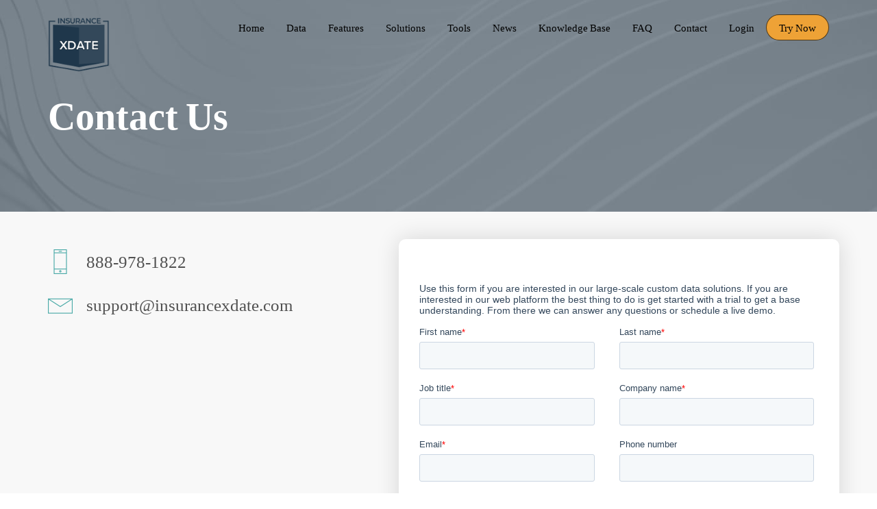

--- FILE ---
content_type: text/html; charset=UTF-8
request_url: https://www.insurancexdate.com/contact/
body_size: 54179
content:
<!DOCTYPE html>
<!--[if lt IE 7]>      <html class="no-js lt-ie9 lt-ie8 lt-ie7" lang="en-US"> <![endif]-->
<!--[if IE 7]>         <html class="no-js lt-ie9 lt-ie8" lang="en-US"> <![endif]-->
<!--[if IE 8]>         <html class="no-js lt-ie9" lang="en-US"> <![endif]-->
<!--[if gt IE 8]><!--> <html class="no-js" lang="en-US"> <!--<![endif]-->
<head>
  <meta charset="UTF-8">
  <meta name="viewport" content="width=device-width, initial-scale=1.0">
  <link rel="alternate" type="application/rss+xml" title="Insurance Xdate Feed" href="https://www.insurancexdate.com//feed/">
<style id="aoatfcss" media="all">.with_frm_style{--form-width:100%;--form-align:left;--direction:ltr;--fieldset:0px;--fieldset-color:#000000;--fieldset-padding:0 0 15px 0;--fieldset-bg-color:transparent;--title-size:40px;--title-color:#444444;--title-margin-top:10px;--title-margin-bottom:60px;--form-desc-size:14px;--form-desc-color:#666666;--form-desc-margin-top:10px;--form-desc-margin-bottom:25px;--font:"Lucida Grande","Lucida Sans Unicode",Tahoma,sans-serif;--font-size:15px;--label-color:#3f4b5b;--weight:normal;--position:none;--align:left;--width:150px;--required-color:#B94A48;--required-weight:bold;--label-padding:0 0 3px 0;--description-font-size:12px;--description-color:#666666;--description-weight:normal;--description-style:normal;--description-align:left;--description-margin:0;--field-font-size:14px;--field-height:32px;--line-height:32px;--field-width:100%;--auto-width:100%;--field-pad:6px 10px;--field-margin:20px;--field-weight:normal;--text-color:#555555;--border-color:#BFC3C8;--field-border-width:1px;--field-border-style:solid;--bg-color:#ffffff;--bg-color-active:#ffffff;--border-color-active:#66afe9;--text-color-error:#444444;--bg-color-error:#ffffff;--border-color-error:#B94A48;--border-width-error:1px;--border-style-error:solid;--bg-color-disabled:#ffffff;--border-color-disabled:#E5E5E5;--text-color-disabled:#A1A1A1;--radio-align:block;--check-align:block;--check-font-size:13px;--check-label-color:#444444;--check-weight:normal;--section-font-size:18px;--section-color:#444444;--section-weight:bold;--section-pad:15px 0 3px 0;--section-mar-top:15px;--section-mar-bottom:30px;--section-bg-color:transparent;--section-border-color:#e8e8e8;--section-border-width:2px;--section-border-style:solid;--section-border-loc:-top;--collapse-pos:after;--submit-font-size:15px;--submit-width:auto;--submit-height:auto;--submit-bg-color:#579AF6;--submit-border-color:#579AF6;--submit-border-width:1px;--submit-text-color:#ffffff;--submit-weight:normal;--submit-border-radius:4px;--submit-margin:10px;--submit-padding:10px 20px;--submit-shadow-color:#eeeeee;--submit-hover-bg-color:#efefef;--submit-hover-color:#444444;--submit-hover-border-color:#cccccc;--submit-active-bg-color:#efefef;--submit-active-color:#444444;--submit-active-border-color:#cccccc;--border-radius:4px;--error-bg:#F2DEDE;--error-border:#EBCCD1;--error-text:#B94A48;--error-font-size:14px;--success-bg-color:#DFF0D8;--success-border-color:#D6E9C6;--success-text-color:#468847;--success-font-size:14px;--progress-bg-color:#eaeaea;--progress-active-color:#ffffff;--progress-active-bg-color:#579AF6;--progress-color:#3f4b5b;--progress-border-color:#E5E5E5;--progress-border-size:2px;--progress-size:30px;--box-shadow:0 1px 1px rgba(0, 0, 0, 0.075) inset}.frm_hidden,.with_frm_style .frm_button.frm_hidden{display:none}.with_frm_style,.with_frm_style .frm-show-form div.frm_description p,.with_frm_style form{text-align:left;text-align:var(--form-align)}input:-webkit-autofill{-webkit-box-shadow:0 0 0 30px #fff inset}.with_frm_style .frm-show-form div.frm_description p{font-size:14px;font-size:var(--form-desc-size);color:#666;color:var(--form-desc-color);margin-top:10px;margin-top:var(--form-desc-margin-top);margin-bottom:25px;margin-bottom:var(--form-desc-margin-bottom)}.frm_transparent{color:transparent}.with_frm_style h3.frm_form_title{font-size:40px;font-size:var(--title-size);color:#444;color:var(--title-color);font-family:"Lucida Grande","Lucida Sans Unicode",Tahoma,sans-serif;font-family:var(--font);margin-top:10px;margin-top:var(--title-margin-top);margin-bottom:60px;margin-bottom:var(--title-margin-bottom)}.with_frm_style .frm_required{color:#b94a48;color:var(--required-color);font-weight:700;font-weight:var(--required-weight)}.with_frm_style input[type=email],.with_frm_style input[type=number],.with_frm_style input[type=password],.with_frm_style input[type=search],.with_frm_style input[type=tel],.with_frm_style input[type=text],.with_frm_style input[type=url],.with_frm_style select,.with_frm_style textarea{font-family:var(--font);font-size:14px;font-size:var(--field-font-size);margin-bottom:0}.with_frm_style textarea{vertical-align:top;height:auto}.with_frm_style input[type=email],.with_frm_style input[type=number],.with_frm_style input[type=password],.with_frm_style input[type=phone],.with_frm_style input[type=search],.with_frm_style input[type=tel],.with_frm_style input[type=text],.with_frm_style input[type=url],.with_frm_style select,.with_frm_style textarea{color:#555;color:var(--text-color);background-color:#fff;background-color:var(--bg-color);border-color:#bfc3c8;border-color:var(--border-color);border-width:1px;border-width:var(--field-border-width);border-style:solid;border-style:var(--field-border-style);-moz-border-radius:4px;-webkit-border-radius:4px;border-radius:4px;border-radius:var(--border-radius);width:100%;width:var(--field-width);max-width:100%;font-size:14px;font-size:var(--field-font-size);padding:6px 10px;padding:var(--field-pad);-webkit-box-sizing:border-box;-moz-box-sizing:border-box;box-sizing:border-box;outline:0;font-weight:400;font-weight:var(--field-weight);box-shadow:var(--box-shadow)}.with_frm_style input[type=checkbox],.with_frm_style input[type=radio]{border-color:#bfc3c8;border-color:var(--border-color);box-shadow:var(--box-shadow)}.with_frm_style input[type=email],.with_frm_style input[type=file],.with_frm_style input[type=number],.with_frm_style input[type=password],.with_frm_style input[type=search],.with_frm_style input[type=tel],.with_frm_style input[type=text],.with_frm_style input[type=url],.with_frm_style select{height:32px;height:var(--field-height);line-height:1.3}.with_frm_style select[multiple=multiple]{height:auto}.input[type=file].frm_transparent:focus,.with_frm_style input[type=file]{background-color:transparent;border:none;outline:0;box-shadow:none}.with_frm_style input[type=file]{color:#555;color:var(--text-color);padding:0;font-family:var(--font);font-size:14px;font-size:var(--field-font-size);display:initial}.with_frm_style input[type=file].frm_transparent{color:transparent}.with_frm_style .wp-editor-wrap{width:100%;width:var(--field-width);max-width:100%}.with_frm_style .wp-editor-container textarea{border:none}.with_frm_style select{width:100%;width:var(--auto-width);max-width:100%}.with_frm_style input[disabled],.with_frm_style input[readonly],.with_frm_style select[disabled],.with_frm_style select[readonly],.with_frm_style textarea[disabled],.with_frm_style textarea[readonly]{background-color:#fff;background-color:var(--bg-color-disabled);color:#a1a1a1;color:var(--text-color-disabled);border-color:#e5e5e5;border-color:var(--border-color-disabled)}.frm_preview_page:before{content:normal!important}.frm_preview_page{padding:25px}.with_frm_style .frm_primary_label{max-width:100%;font-family:"Lucida Grande","Lucida Sans Unicode",Tahoma,sans-serif;font-family:var(--font);font-size:15px;font-size:var(--font-size);color:#3f4b5b;color:var(--label-color);font-weight:400;font-weight:var(--weight);text-align:left;text-align:var(--align);padding:0 0 3px 0;padding:var(--label-padding);margin:0;width:auto;display:block}.with_frm_style .frm_hidden_container .frm_primary_label,.with_frm_style .frm_top_container .frm_primary_label{display:block;float:none;width:auto}.with_frm_style .frm_inline_container .frm_primary_label{margin-right:10px}.with_frm_style .frm_right_container .frm_primary_label{display:inline;float:right;margin-left:10px}.frm_none_container .frm_primary_label,.with_frm_style .frm_none_container .frm_primary_label{display:none}.frm_hidden_container .frm_primary_label,.with_frm_style .frm_hidden_container .frm_primary_label{visibility:hidden;white-space:nowrap}.with_frm_style .frm_description{clear:both}.with_frm_style input[type=number][readonly]{-moz-appearance:textfield}.with_frm_style select[multiple=multiple]{height:auto;line-height:normal}.with_frm_style .wp-editor-container{border:1px solid #e5e5e5}.with_frm_style .wp-editor-container textarea{border:none}.with_frm_style .auto_width input,.with_frm_style input.auto_width,.with_frm_style select.auto_width,.with_frm_style textarea.auto_width{width:auto}.with_frm_style .frm_button{text-decoration:none!important;border:1px solid #eee;display:inline-block;padding:10px 20px;padding:var(--submit-padding);-moz-border-radius:4px;-webkit-border-radius:4px;border-radius:4px;border-radius:var(--border-radius);font-size:15px;font-size:var(--submit-font-size);font-family:"Lucida Grande","Lucida Sans Unicode",Tahoma,sans-serif;font-family:var(--font);font-weight:400;font-weight:var(--submit-weight);color:#fff;color:var(--submit-text-color);background:#579af6;background:var(--submit-bg-color);border-width:1px;border-width:var(--submit-border-width);border-color:#579af6;border-color:var(--submit-border-color);height:auto;height:var(--submit-height)}.with_frm_style .frm_submit{clear:both}.frm_inline_form .frm_submit{grid-column:span 1/span 1}.frm_inline_form .frm_submit{margin:0}.frm_inline_form .frm_submit button,.frm_inline_form .frm_submit input[type=submit],.frm_submit.frm_inline_submit button,.frm_submit.frm_inline_submit input[type=submit]{margin-top:0}.with_frm_style.frm_center_submit .frm_submit{text-align:center}.with_frm_style.frm_center_submit .frm_submit button,.with_frm_style.frm_center_submit .frm_submit input[type=button],.with_frm_style.frm_center_submit .frm_submit input[type=submit]{margin-bottom:8px!important}.with_frm_style .frm-edit-page-btn,.with_frm_style .frm_submit button,.with_frm_style .frm_submit input[type=button],.with_frm_style .frm_submit input[type=submit]{-webkit-appearance:none;cursor:pointer}.with_frm_style .frm_loading_form .frm_button_submit{position:relative;opacity:.8;color:transparent!important;text-shadow:none!important}.with_frm_style .frm_loading_form .frm_button_submit:active,.with_frm_style .frm_loading_form .frm_button_submit:focus,.with_frm_style .frm_loading_form .frm_button_submit:hover{cursor:not-allowed;color:transparent;outline:0!important;box-shadow:none}.with_frm_style .frm_loading_form .frm_button_submit:before{content:'';display:inline-block;position:absolute;background:0 0;border:1px solid #fff;border-top-color:transparent;border-left-color:transparent;border-radius:50%;box-sizing:border-box;top:50%;left:50%;margin-top:-10px;margin-left:-10px;width:20px;height:20px;-webkit-animation:spin 2s linear infinite;-moz-animation:spin 2s linear infinite;-o-animation:spin 2s linear infinite;animation:spin 2s linear infinite}.frm_forms.frm_style_formidable-style.with_frm_style{max-width:100%;direction:ltr}.frm_style_formidable-style.with_frm_style .frm_icon_font{color:#3f4b5b}.frm_style_formidable-style.with_frm_style .frm-show-form>div.frm_description,.frm_style_formidable-style.with_frm_style div.description,.frm_style_formidable-style.with_frm_style div.frm_description,.frm_style_formidable-style.with_frm_style p.description{padding:0;font-family:"Lucida Grande","Lucida Sans Unicode",Tahoma,sans-serif;font-size:12px;color:#666;font-weight:400;text-align:left;font-style:normal;max-width:100%}.frm_style_formidable-style.with_frm_style .frm_none_container .frm_primary_label{display:none}.frm_style_formidable-style.with_frm_style .frm_scale label{font-weight:400;font-family:"Lucida Grande","Lucida Sans Unicode",Tahoma,sans-serif;font-size:13px;color:#444}.frm_style_formidable-style.with_frm_style input::placeholder,.frm_style_formidable-style.with_frm_style textarea::placeholder{color:#a1a1a1}.frm_style_formidable-style.with_frm_style input::-webkit-input-placeholder,.frm_style_formidable-style.with_frm_style textarea::-webkit-input-placeholder{color:#a1a1a1}.frm_style_formidable-style.with_frm_style input::-moz-placeholder,.frm_style_formidable-style.with_frm_style textarea::-moz-placeholder{color:#a1a1a1}.frm_style_formidable-style.with_frm_style input:-ms-input-placeholder,frm_style_formidable-style.with_frm_style textarea:-ms-input-placeholder{color:#a1a1a1}.frm_style_formidable-style.with_frm_style input:-moz-placeholder,.frm_style_formidable-style.with_frm_style textarea:-moz-placeholder{color:#a1a1a1}.frm_style_formidable-style.with_frm_style .frm_default,.frm_style_formidable-style.with_frm_style input.frm_default,.frm_style_formidable-style.with_frm_style select.frm_default,.frm_style_formidable-style.with_frm_style textarea.frm_default{color:#a1a1a1}.frm_style_formidable-style.with_frm_style select:focus,.frm_style_formidable-style.with_frm_style textarea:focus{background-color:#fff;border-color:#66afe9;box-shadow:0 1px 1px rgba(0,0,0,.075) inset,0 0 8px rgba(102,175,233,.6)}.frm_form_submit_style,.frm_style_formidable-style.with_frm_style .frm-edit-page-btn,.frm_style_formidable-style.with_frm_style .frm_submit button,.frm_style_formidable-style.with_frm_style .frm_submit input[type=button],.frm_style_formidable-style.with_frm_style input[type=submit]{width:auto;font-family:"Lucida Grande","Lucida Sans Unicode",Tahoma,sans-serif;font-size:15px;height:auto;line-height:normal;text-align:center;background:#579af6;border-width:1px;border-color:#579af6;border-style:solid;color:#fff;cursor:pointer;font-weight:400;-moz-border-radius:4px;-webkit-border-radius:4px;border-radius:4px;text-shadow:none;padding:10px 20px;-moz-box-sizing:border-box;box-sizing:border-box;-ms-box-sizing:border-box;-moz-box-shadow:0 1px 1px #eee;-webkit-box-shadow:0 1px 1px #eee;box-shadow:0 1px 1px #eee;margin:10px;margin-left:0;margin-right:0;vertical-align:middle}.frm_style_formidable-style.with_frm_style .frm-edit-page-btn:hover,.frm_style_formidable-style.with_frm_style .frm_submit button:hover,.frm_style_formidable-style.with_frm_style .frm_submit input[type=button]:hover,.frm_style_formidable-style.with_frm_style input[type=submit]:hover{background:#efefef;border-color:#ccc;color:#444}.frm_style_formidable-style.with_frm_style .frm-edit-page-btn:focus,.frm_style_formidable-style.with_frm_style .frm_submit button:active,.frm_style_formidable-style.with_frm_style .frm_submit button:focus,.frm_style_formidable-style.with_frm_style .frm_submit input[type=button]:active,.frm_style_formidable-style.with_frm_style .frm_submit input[type=button]:focus,.frm_style_formidable-style.with_frm_style input[type=submit]:active,.frm_style_formidable-style.with_frm_style input[type=submit]:focus{background:#efefef;border-color:#ccc;color:#444}.frm_style_formidable-style.with_frm_style .frm_loading_form .frm_button_submit,.frm_style_formidable-style.with_frm_style .frm_loading_form .frm_button_submit:active,.frm_style_formidable-style.with_frm_style .frm_loading_form .frm_button_submit:focus,.frm_style_formidable-style.with_frm_style .frm_loading_form .frm_button_submit:hover{color:transparent;background:#579af6}.frm_style_formidable-style.with_frm_style .frm_loading_form .frm_button_submit:before{border-bottom-color:#fff;border-right-color:#fff}.frm_style_formidable-style.with_frm_style .frm_submit.frm_inline_submit::before,.frm_style_formidable-style.with_frm_style.frm_inline_top .frm_submit::before{content:"before";font-family:"Lucida Grande","Lucida Sans Unicode",Tahoma,sans-serif;font-size:15px;color:#3f4b5b;font-weight:400;margin:0;padding:0 0 3px 0;width:auto;display:block;visibility:hidden}.frm_style_formidable-style.with_frm_style .frm_submit.frm_inline_submit button,.frm_style_formidable-style.with_frm_style .frm_submit.frm_inline_submit input,.frm_style_formidable-style.with_frm_style.frm_inline_form .frm_submit button,.frm_style_formidable-style.with_frm_style.frm_inline_form .frm_submit input{margin:0!important}.frm_form_submit_style{height:auto}.with_frm_style :-moz-submit-invalid,.with_frm_style :-moz-ui-invalid,.with_frm_style :invalid{box-shadow:none}.frm_form_submit_style{width:auto}.frm-alt-table{width:100%;border-collapse:separate;margin-top:.5em;font-size:15px;border-width:1px}.with_frm_style .frm-alt-table{border-color:#bfc3c8;border-color:var(--border-color)}.frm-alt-table th{width:200px}.frm-alt-table th{background-color:transparent;vertical-align:top;text-align:left;padding:20px;border-color:transparent}table.form_results.with_frm_style{border:1px solid #bfc3c8;border-width:var(--field-border-width);border-color:var(--border-color)}.frm_color_block{background-color:#ecf0f5;padding:40px}.frm_color_block.frm_section_heading h3,.with_frm_style .frm-show-form .frm_color_block.frm_section_heading h3{border-width:0!important}.frm_collapse .ui-icon{display:inline-block}.frm_toggle_container{border:1px solid transparent}.frm_toggle_container ul{margin:5px 0;padding-left:0;list-style-type:none}.frm_toggle_container .frm_month_heading{text-indent:15px}#frm_loading{display:none;position:fixed;top:0;left:0;width:100%;height:100%;z-index:99999}#frm_loading h3{font-weight:500;padding-bottom:15px;color:#fff;font-size:24px}#frm_loading_content{position:fixed;top:20%;left:33%;width:33%;text-align:center;padding-top:30px;font-weight:700;z-index:9999999}#frm_loading img{max-width:100%}.frm_image_from_url{height:50px}.frm-loading-img{background:url(https://www.insurancexdate.com/wp-content/plugins/formidable/images/ajax_loader.gif) no-repeat center center;padding:6px 12px}.frm_section_heading>*{grid-column:span 12/span 12}.frm_inline,.frm_submit.frm_inline{width:auto;grid-column:span 2/span 2}.frm6,.frm_submit.frm6{grid-column:span 6/span 6}.frm4,.frm_submit.frm4{grid-column:span 4/span 4}.frm8,.frm_submit.frm8{grid-column:span 8/span 8}.frm3,.frm_submit.frm3{grid-column:span 3/span 3}.frm9,.frm_submit.frm9{grid-column:span 9/span 9}.frm2,.frm_submit.frm2{grid-column:span 2/span 2}.frm10,.frm_submit.frm10{grid-column:span 10/span 10}.frm1,.frm_submit.frm1{grid-column:span 1/span 1}.frm5,.frm_submit.frm5{grid-column:span 5/span 5}.frm7,.frm_submit.frm7{grid-column:span 7/span 7}.frm11,.frm_submit.frm11{grid-column:span 11/span 11}.frm12,.frm_full,.frm_full .wp-editor-wrap,.frm_full select,.frm_full textarea,.frm_full>input:not([type=checkbox]):not([type=radio]):not([type=button]){width:100%!important;grid-column:span 12/span 12;box-sizing:border-box}.frm_full .wp-editor-wrap input{width:auto!important}@keyframes spin{0%{transform:rotate(0)}100%{transform:rotate(360deg)}}@keyframes fadeIn{0%{opacity:0}100%{opacity:1}}.wp-editor-wrap *,.wp-editor-wrap :after,.wp-editor-wrap :before{-webkit-box-sizing:content-box;-moz-box-sizing:content-box;box-sizing:content-box}@font-face{font-family:s11-fp;src:url(https://www.insurancexdate.com/wp-content/plugins/formidable/fonts/s11-fp.ttf?v=7) format('truetype'),url(https://www.insurancexdate.com/wp-content/plugins/formidable/fonts/s11-fp.woff?v=7) format('woff'),url(https://www.insurancexdate.com/wp-content/plugins/formidable/fonts/s11-fp.svg?v=7#s11-fp) format('svg');font-weight:400;font-style:normal}.frm_icon_font{text-decoration:none;text-shadow:none;font-weight:400;display:inline-block;-webkit-font-smoothing:antialiased;-moz-osx-font-smoothing:grayscale;text-rendering:auto;line-height:1;-moz-transition:color .1s ease-in-out,opacity .1s ease-in-out;-webkit-transition:color .1s ease-in-out,opacity .1s ease-in-out;transition:color .1s ease-in-out,opacity .1s ease-in-out;font-size:18px}i.frm_icon_font{font-style:normal;font-variant:normal;speak:none}.frm_icon_font:before,select.frm_icon_font{font-family:s11-fp!important;text-align:center}.frm_icon_font:hover,a.frm_icon_font,a.frm_icon_font:hover{text-decoration:none!important;box-shadow:none}.frm_icon_font:focus{box-shadow:none;-webkit-box-shadow:none}.frm_icon_font:active{outline:0}.frm_logo_icon:before{content:"\e601"}.frm_required_icon:before{content:"\e612"}.frm_copy_icon:before{content:"\f0c5"}.frm_clone_solid_icon:before{content:"\f24e"}.frm_clone_icon:before{content:"\f24d"}.frm_close_icon:before{content:"\e928"}.frm_filter_icon:before{content:"\e90c"}.frm_download_icon:before{content:"\e615"}.frm_download2_icon:before{content:"\f019"}.frm_user_icon:before{content:"\e7ff"}.frm_dropdown_icon:before{content:"\e909"}.frm_location_solid_icon:before{content:"\e955"}.frm_location_icon:before{content:"\e947"}.frm_toggle_on_icon:before{content:"\f205"}.frm_link_icon:before{content:"\f0c1"}.frm_calendar_icon:before{content:"\f073"}.frm_code_icon:before{content:"\e90d"}.frm_tag_icon:before{content:"\e98b"}.frm_tag_solid_icon:before{content:"\e989"}.frm_search_icon:before{content:"\e978"}.frm-option-icon:before,.frm_option_icon:before{content:"\e904"}.frm_option_solid_icon:before{content:"\e906"}.frm_view_day_icon:before{content:"\e8ed"}.frm_header_icon:before{content:"\f1dc"}.frm_h1_icon:before{content:"\e94c"}.frm_feed_icon:before{content:"\e624"}.frm_align_right_icon:before{content:"\e90f"}.frm_align_left_icon:before{content:"\e910"}.frm_button_icon:before{content:"\e911"}.frm_swap_icon:before{content:"\e918"}.frm_ghost_icon:before{content:"\e94b"}.frm_label_solid_icon:before{content:"\e952"}.frm_label_icon:before{content:"\e953"}.frm_pageview_solid_icon:before{content:"\e96a"}.frm_pageview_icon:before{content:"\e96b"}.frm_settings_solid_icon:before{content:"\e979"}.frm_settings_icon:before{content:"\e97a"}.frm_support_icon:before{content:"\f1cd"}.frm_text_solid_icon:before{content:"\e98c"}.frm_text_icon:before{content:"\e98d"}.frm_text2_icon:before{content:"\f031"}.frm_text3_icon:before{content:"\e98e"}.frm_work_solid_icon:before{content:"\e999"}.frm_work_icon:before{content:"\e99e"}.frm_zoom_out_icon:before{content:"\e99f"}.frm_hubspot_icon:before{content:"\e933"}.frm_woocommerce_icon:before{content:"\e90e"}.frm_wordpress_icon:before{content:"\f19a"}@media only screen and (max-width:500px){.with_frm_style .frm-g-recaptcha>div>div,.with_frm_style .g-recaptcha>div>div{width:inherit!important;display:block;overflow:hidden;max-width:302px;border-right:1px solid #d3d3d3;border-radius:4px;box-shadow:2px 0 4px -1px rgba(0,0,0,.08);-moz-box-shadow:2px 0 4px -1px rgba(0,0,0,.08)}}@font-face{font-family:linea-arrows-10;src:url(https://www.insurancexdate.com/wp-content/plugins/th-widget-pack/assets/icons/linea/linea-arrows-10.eot);src:url(https://www.insurancexdate.com/wp-content/plugins/th-widget-pack/assets/icons/linea/linea-arrows-10.eot?#iefix) format("embedded-opentype"),url(https://www.insurancexdate.com/wp-content/plugins/th-widget-pack/assets/icons/linea/linea-arrows-10.woff) format("woff"),url(https://www.insurancexdate.com/wp-content/plugins/th-widget-pack/assets/icons/linea/linea-arrows-10.ttf) format("truetype"),url(https://www.insurancexdate.com/wp-content/plugins/th-widget-pack/assets/icons/linea/linea-arrows-10.svg#linea-arrows-10) format("svg");font-weight:400;font-style:normal;font-display:swap}[class*=" icon-arrows-"]:before,[class^=icon-arrows-]:before{font-family:linea-arrows-10!important;font-style:normal!important;font-weight:400!important;font-variant:normal!important;text-transform:none!important;speak:none;line-height:1;-webkit-font-smoothing:antialiased;-moz-osx-font-smoothing:grayscale}@font-face{font-family:linea-basic-10;src:url(https://www.insurancexdate.com/wp-content/plugins/th-widget-pack/assets/icons/linea/linea-basic-10.eot);src:url(https://www.insurancexdate.com/wp-content/plugins/th-widget-pack/assets/icons/linea/linea-basic-10.eot?#iefix) format("embedded-opentype"),url(https://www.insurancexdate.com/wp-content/plugins/th-widget-pack/assets/icons/linea/linea-basic-10.woff) format("woff"),url(https://www.insurancexdate.com/wp-content/plugins/th-widget-pack/assets/icons/linea/linea-basic-10.ttf) format("truetype"),url(https://www.insurancexdate.com/wp-content/plugins/th-widget-pack/assets/icons/linea/linea-basic-10.svg#linea-basic-10) format("svg");font-weight:400;font-style:normal;font-display:swap}[class*=" icon-basic-"]:before,[class^=icon-basic-]:before{font-family:linea-basic-10!important;font-style:normal!important;font-weight:400!important;font-variant:normal!important;text-transform:none!important;speak:none;line-height:1;-webkit-font-smoothing:antialiased;-moz-osx-font-smoothing:grayscale}.icon-basic-calendar:before{content:"r"}.icon-basic-case:before{content:"u"}.icon-basic-display:before{content:"E"}.icon-basic-download:before{content:"F"}.icon-basic-flag1:before{content:"K"}.icon-basic-flag2:before{content:"L"}.icon-basic-home:before{content:"Z"}.icon-basic-info:before{content:"0"}.icon-basic-laptop:before{content:"5"}.icon-basic-link:before{content:"8"}.icon-basic-magnifier:before{content:"#"}.icon-basic-map:before{content:"+"}.icon-basic-pin1:before{content:"_"}.icon-basic-pin2:before{content:"`"}.icon-basic-rss:before{content:"\\"}.icon-basic-settings:before{content:"\e005"}.icon-basic-share:before{content:"\e006"}.icon-basic-tablet:before{content:"\e014"}.icon-basic-target:before{content:"\e015"}.icon-basic-video:before{content:"\e022"}@font-face{font-family:linea-basic-elaboration-10;src:url(https://www.insurancexdate.com/wp-content/plugins/th-widget-pack/assets/icons/linea/linea-basic-elaboration-10.eot);src:url(https://www.insurancexdate.com/wp-content/plugins/th-widget-pack/assets/icons/linea/linea-basic-elaboration-10.eot?#iefix) format("embedded-opentype"),url(https://www.insurancexdate.com/wp-content/plugins/th-widget-pack/assets/icons/linea/linea-basic-elaboration-10.woff) format("woff"),url(https://www.insurancexdate.com/wp-content/plugins/th-widget-pack/assets/icons/linea/linea-basic-elaboration-10.ttf) format("truetype"),url(https://www.insurancexdate.com/wp-content/plugins/th-widget-pack/assets/icons/linea/linea-basic-elaboration-10.svg#linea-basic-elaboration-10) format("svg");font-weight:400;font-style:normal;font-display:swap}[class*=" icon-basic-elab"]:before,[class^=icon-basic-elab]:before{font-family:linea-basic-elaboration-10!important;font-style:normal!important;font-weight:400!important;font-variant:normal!important;text-transform:none!important;speak:none;line-height:1;-webkit-font-smoothing:antialiased;-moz-osx-font-smoothing:grayscale}@font-face{font-family:linea-ecommerce-10;src:url(https://www.insurancexdate.com/wp-content/plugins/th-widget-pack/assets/icons/linea/linea-ecommerce-10.eot);src:url(https://www.insurancexdate.com/wp-content/plugins/th-widget-pack/assets/icons/linea/linea-ecommerce-10.eot?#iefix) format("embedded-opentype"),url(https://www.insurancexdate.com/wp-content/plugins/th-widget-pack/assets/icons/linea/linea-ecommerce-10.woff) format("woff"),url(https://www.insurancexdate.com/wp-content/plugins/th-widget-pack/assets/icons/linea/linea-ecommerce-10.ttf) format("truetype"),url(https://www.insurancexdate.com/wp-content/plugins/th-widget-pack/assets/icons/linea/linea-ecommerce-10.svg#linea-ecommerce-10) format("svg");font-weight:400;font-style:normal;font-display:swap}[class*=" icon-ecommerce-"]:before,[class^=icon-ecommerce-]:before{font-family:linea-ecommerce-10!important;font-style:normal!important;font-weight:400!important;font-variant:normal!important;text-transform:none!important;speak:none;line-height:1;-webkit-font-smoothing:antialiased;-moz-osx-font-smoothing:grayscale}.icon-ecommerce-cart:before{content:"x"}.icon-ecommerce-cart-content:before{content:"A"}.icon-ecommerce-cart-download:before{content:"B"}.icon-ecommerce-cart-search:before{content:"G"}.icon-ecommerce-graph1:before{content:"Q"}.icon-ecommerce-graph2:before{content:"R"}.icon-ecommerce-graph3:before{content:"S"}.icon-ecommerce-sales:before{content:";"}@font-face{font-family:linea-music-10;src:url(https://www.insurancexdate.com/wp-content/plugins/th-widget-pack/assets/icons/linea/linea-music-10.eot);src:url(https://www.insurancexdate.com/wp-content/plugins/th-widget-pack/assets/icons/linea/linea-music-10.eot?#iefix) format("embedded-opentype"),url(https://www.insurancexdate.com/wp-content/plugins/th-widget-pack/assets/icons/linea/linea-music-10.woff) format("woff"),url(https://www.insurancexdate.com/wp-content/plugins/th-widget-pack/assets/icons/linea/linea-music-10.ttf) format("truetype"),url(https://www.insurancexdate.com/wp-content/plugins/th-widget-pack/assets/icons/linea/linea-music-10.svg#linea-music-10) format("svg");font-weight:400;font-style:normal;font-display:swap}[class*=" icon-music-"]:before,[class^=icon-music-]:before{font-family:linea-music-10!important;font-style:normal!important;font-weight:400!important;font-variant:normal!important;text-transform:none!important;speak:none;line-height:1;-webkit-font-smoothing:antialiased;-moz-osx-font-smoothing:grayscale}@font-face{font-family:linea-software-10;src:url(https://www.insurancexdate.com/wp-content/plugins/th-widget-pack/assets/icons/linea/linea-software-10.eot);src:url(https://www.insurancexdate.com/wp-content/plugins/th-widget-pack/assets/icons/linea/linea-software-10.eot?#iefix) format("embedded-opentype"),url(https://www.insurancexdate.com/wp-content/plugins/th-widget-pack/assets/icons/linea/linea-software-10.woff) format("woff"),url(https://www.insurancexdate.com/wp-content/plugins/th-widget-pack/assets/icons/linea/linea-software-10.ttf) format("truetype"),url(https://www.insurancexdate.com/wp-content/plugins/th-widget-pack/assets/icons/linea/linea-software-10.svg#linea-software-10) format("svg");font-weight:400;font-style:normal;font-display:swap}[class*=" icon-software-"]:before,[class^=icon-software-]:before{font-family:linea-software-10!important;font-style:normal!important;font-weight:400!important;font-variant:normal!important;text-transform:none!important;speak:none;line-height:1;-webkit-font-smoothing:antialiased;-moz-osx-font-smoothing:grayscale}.icon-software-font-size:before{content:"n"}.icon-software-font-vertical-scale:before{content:"t"}.icon-software-pages:before{content:"1"}.icon-software-vertical-align-bottom:before{content:"\e000"}.icon-software-vertical-align-center:before{content:"\e001"}.icon-software-vertical-align-top:before{content:"\e002"}@font-face{font-family:linea-weather-10;src:url(https://www.insurancexdate.com/wp-content/plugins/th-widget-pack/assets/icons/linea/linea-weather-10.eot);src:url(https://www.insurancexdate.com/wp-content/plugins/th-widget-pack/assets/icons/linea/linea-weather-10.eot?#iefix) format("embedded-opentype"),url(https://www.insurancexdate.com/wp-content/plugins/th-widget-pack/assets/icons/linea/linea-weather-10.woff) format("woff"),url(https://www.insurancexdate.com/wp-content/plugins/th-widget-pack/assets/icons/linea/linea-weather-10.ttf) format("truetype"),url(https://www.insurancexdate.com/wp-content/plugins/th-widget-pack/assets/icons/linea/linea-weather-10.svg#linea-weather-10) format("svg");font-weight:400;font-style:normal;font-display:swap}[class*=" icon-weather-"]:before,[class^=icon-weather-]:before{font-family:linea-weather-10!important;font-style:normal!important;font-weight:400!important;font-variant:normal!important;text-transform:none!important;speak:none;line-height:1;-webkit-font-smoothing:antialiased;-moz-osx-font-smoothing:grayscale}@font-face{font-family:travelpack;src:url(https://www.insurancexdate.com/wp-content/plugins/th-widget-pack/assets/icons/travelpack/travelpack.eot);src:url(https://www.insurancexdate.com/wp-content/plugins/th-widget-pack/assets/icons/travelpack/travelpack.eot?#iefix) format("embedded-opentype"),url(https://www.insurancexdate.com/wp-content/plugins/th-widget-pack/assets/icons/travelpack/travelpack.woff) format("woff"),url(https://www.insurancexdate.com/wp-content/plugins/th-widget-pack/assets/icons/travelpack/travelpack.ttf) format("truetype"),url(https://www.insurancexdate.com/wp-content/plugins/th-widget-pack/assets/icons/https://www.insurancexdate.com/wp-content/plugins/th-widget-pack/assets/icons/travelpack/travelpack.svg#travelpack) format("svg");font-weight:400;font-style:normal;font-display:swap}@media screen and (-webkit-min-device-pixel-ratio:0){@font-face{font-family:travelpack;src:url(travelpack/travelpack.svg#travelpack) format("svg");font-display:swap}}[class*=" travelpack-"]:after,[class*=" travelpack-"]:before,[class^=travelpack-]:after,[class^=travelpack-]:before{font-family:travelpack;font-style:normal}@charset "UTF-8";.wp-block-button__link{color:#fff;background-color:#32373c;border:none;border-radius:1.55em;box-shadow:none;cursor:pointer;display:inline-block;font-size:1.125em;padding:.667em 1.333em;text-align:center;text-decoration:none;overflow-wrap:break-word}.wp-block-button__link:active,.wp-block-button__link:focus,.wp-block-button__link:hover,.wp-block-button__link:visited{color:#fff}.is-style-outline>.wp-block-button__link,.wp-block-button__link.is-style-outline{border:2px solid}.is-style-outline>.wp-block-button__link:not(.has-text-color),.wp-block-button__link.is-style-outline:not(.has-text-color){color:#32373c}.is-style-outline>.wp-block-button__link:not(.has-background),.wp-block-button__link.is-style-outline:not(.has-background){background-color:transparent}.wp-block-calendar{text-align:center}.wp-block-calendar th{padding:.25em;border:1px solid #ddd}.wp-block-calendar table{width:100%;border-collapse:collapse}.wp-block-calendar table th{font-weight:400;background:#ddd}.wp-block-calendar a{text-decoration:underline}.wp-block-code code{display:block;white-space:pre-wrap;overflow-wrap:break-word}.wp-block-column{flex-grow:1;min-width:0;word-break:break-word;overflow-wrap:break-word}@media (max-width:599px){.wp-block-column{flex-basis:100%!important}}@media (min-width:600px) and (max-width:781px){.wp-block-column:not(:only-child){flex-basis:calc(50% - 1em)!important;flex-grow:0}.wp-block-column:nth-child(2n){margin-left:2em}}@media (min-width:782px){.wp-block-column{flex-basis:0;flex-grow:1}.wp-block-column[style*=flex-basis]{flex-grow:0}.wp-block-column:not(:first-child){margin-left:2em}}@supports (-webkit-overflow-scrolling:touch){.wp-block-cover-image.has-parallax,.wp-block-cover.has-parallax{background-attachment:scroll}}@supports ((position:-webkit-sticky) or (position:sticky)){.wp-block-cover-image:after,.wp-block-cover:after{content:none}}.wp-block[data-align=left]>[data-type="core/embed"],.wp-block[data-align=right]>[data-type="core/embed"]{max-width:360px;width:100%}.wp-block[data-align=left]>[data-type="core/embed"] .wp-block-embed__wrapper,.wp-block[data-align=right]>[data-type="core/embed"] .wp-block-embed__wrapper{min-width:280px}.wp-block-embed{margin-bottom:1em}.wp-block-embed__wrapper{position:relative}@supports ((position:-webkit-sticky) or (position:sticky)){.blocks-gallery-grid .blocks-gallery-image figure,.blocks-gallery-grid .blocks-gallery-item figure,.wp-block-gallery .blocks-gallery-image figure,.wp-block-gallery .blocks-gallery-item figure{display:flex;align-items:flex-end;justify-content:flex-start}}@supports ((position:-webkit-sticky) or (position:sticky)){.blocks-gallery-grid .blocks-gallery-image img,.blocks-gallery-grid .blocks-gallery-item img,.wp-block-gallery .blocks-gallery-image img,.wp-block-gallery .blocks-gallery-item img{width:auto}}@supports ((position:-webkit-sticky) or (position:sticky)){.blocks-gallery-grid.is-cropped .blocks-gallery-image a,.blocks-gallery-grid.is-cropped .blocks-gallery-image img,.blocks-gallery-grid.is-cropped .blocks-gallery-item a,.blocks-gallery-grid.is-cropped .blocks-gallery-item img,.wp-block-gallery.is-cropped .blocks-gallery-image a,.wp-block-gallery.is-cropped .blocks-gallery-image img,.wp-block-gallery.is-cropped .blocks-gallery-item a,.wp-block-gallery.is-cropped .blocks-gallery-item img{height:100%;flex:1;-o-object-fit:cover;object-fit:cover}}.wp-block-group{box-sizing:border-box}h1.has-background,h2.has-background,h3.has-background,h4.has-background,h5.has-background,h6.has-background{padding:1.25em 2.375em}.wp-block-image{margin-bottom:1em}.wp-block-image img{max-width:100%}.wp-block-image:not(.is-style-rounded) img{border-radius:inherit}@supports ((-webkit-mask-image:none) or (mask-image:none)) or (-webkit-mask-image:none){.wp-block-image.is-style-circle-mask img{-webkit-mask-image:url(data:image/svg+xml;utf8,SVG_REPLACED);mask-image:url(data:image/svg+xml;utf8,SVG_REPLACED);mask-mode:alpha;-webkit-mask-repeat:no-repeat;mask-repeat:no-repeat;-webkit-mask-size:contain;mask-size:contain;-webkit-mask-position:center;mask-position:center;border-radius:0}}ul.has-background{padding:1.25em 2.375em}.wp-block-media-text{/*!rtl:begin:ignore*/direction:ltr;/*!rtl:end:ignore*/display:-ms-grid;display:grid;-ms-grid-columns:50% 1fr;grid-template-columns:50% 1fr;-ms-grid-rows:auto;grid-template-rows:auto}.wp-block-media-text.has-media-on-the-right{-ms-grid-columns:1fr 50%;grid-template-columns:1fr 50%}.wp-block-media-text .wp-block-media-text__content,.wp-block-media-text .wp-block-media-text__media{-ms-grid-row-align:center;align-self:center}.wp-block-media-text .wp-block-media-text__media{/*!rtl:begin:ignore*/-ms-grid-column:1;grid-column:1;-ms-grid-row:1;grid-row:1;/*!rtl:end:ignore*/margin:0}.wp-block-media-text .wp-block-media-text__content{direction:ltr;/*!rtl:begin:ignore*/-ms-grid-column:2;grid-column:2;-ms-grid-row:1;grid-row:1;/*!rtl:end:ignore*/padding:0 8%;word-break:break-word}.wp-block-media-text.has-media-on-the-right .wp-block-media-text__media{/*!rtl:begin:ignore*/-ms-grid-column:2;grid-column:2;-ms-grid-row:1;grid-row:1}.wp-block-media-text.has-media-on-the-right .wp-block-media-text__content{/*!rtl:begin:ignore*/-ms-grid-column:1;grid-column:1;-ms-grid-row:1;grid-row:1}.wp-block-media-text__media img,.wp-block-media-text__media video{max-width:unset;width:100%;vertical-align:middle}.wp-block-media-text.is-image-fill .wp-block-media-text__media{height:100%;min-height:250px;background-size:cover}.wp-block-media-text.is-image-fill .wp-block-media-text__media>a{display:block;height:100%}.wp-block-media-text.is-image-fill .wp-block-media-text__media img{position:absolute;width:1px;height:1px;padding:0;margin:-1px;overflow:hidden;clip:rect(0,0,0,0);border:0}@media (max-width:600px){.wp-block-media-text.is-stacked-on-mobile{-ms-grid-columns:100%!important;grid-template-columns:100%!important}.wp-block-media-text.is-stacked-on-mobile .wp-block-media-text__media{-ms-grid-column:1;grid-column:1;-ms-grid-row:1;grid-row:1}.wp-block-media-text.is-stacked-on-mobile .wp-block-media-text__content{-ms-grid-column:1;grid-column:1;-ms-grid-row:2;grid-row:2}}.wp-block-navigation:not(.has-background) .wp-block-navigation__container .wp-block-navigation__container{color:#1e1e1e;background-color:#fff;min-width:200px}.wp-block-navigation-link{display:flex;align-items:center;position:relative;margin:0}.wp-block-navigation-link .wp-block-navigation__container:empty{display:none}.wp-block-navigation__container{list-style:none;margin:0;padding-left:0;display:flex;flex-wrap:wrap}.is-vertical .wp-block-navigation__container{display:block}.has-child>.wp-block-navigation-link__content{padding-right:.5em}.has-child .wp-block-navigation__container{border:1px solid rgba(0,0,0,.15);background-color:inherit;color:inherit;position:absolute;left:0;top:100%;width:-webkit-fit-content;width:-moz-fit-content;width:fit-content;z-index:2;opacity:0;transition:opacity .1s linear;visibility:hidden}.has-child .wp-block-navigation__container>.wp-block-navigation-link>.wp-block-navigation-link__content{flex-grow:1}@media (min-width:782px){.has-child .wp-block-navigation__container{left:1.5em}.has-child .wp-block-navigation__container .wp-block-navigation__container{left:100%;top:-1px}.has-child .wp-block-navigation__container .wp-block-navigation__container:before{content:"";position:absolute;right:100%;height:100%;display:block;width:.5em;background:0 0}}.has-child:hover{cursor:pointer}.has-child:hover>.wp-block-navigation__container{visibility:visible;opacity:1;display:flex;flex-direction:column}.has-child:focus-within{cursor:pointer}.has-child:focus-within>.wp-block-navigation__container{visibility:visible;opacity:1;display:flex;flex-direction:column}.wp-block-navigation[style*=text-decoration] .wp-block-navigation-link,.wp-block-navigation[style*=text-decoration] .wp-block-navigation-link__content,.wp-block-navigation[style*=text-decoration] .wp-block-navigation-link__content:active,.wp-block-navigation[style*=text-decoration] .wp-block-navigation-link__content:focus,.wp-block-navigation[style*=text-decoration] .wp-block-navigation__container{text-decoration:inherit}.wp-block-navigation:not([style*=text-decoration]) .wp-block-navigation-link__content,.wp-block-navigation:not([style*=text-decoration]) .wp-block-navigation-link__content:active,.wp-block-navigation:not([style*=text-decoration]) .wp-block-navigation-link__content:focus{text-decoration:none}.wp-block-navigation-link__content{color:inherit;padding:.5em 1em}.wp-block-navigation-link__content+.wp-block-navigation-link__content{padding-top:0}.has-text-color .wp-block-navigation-link__content{color:inherit}.wp-block-navigation-link__label{word-break:normal;overflow-wrap:break-word}.is-small-text{font-size:.875em}.is-large-text{font-size:2.25em}p.has-background{padding:1.25em 2.375em}p.has-text-color a{color:inherit}.wp-block-post-comments-form input[type=submit]{color:#fff;background-color:#32373c;border:none;border-radius:1.55em;box-shadow:none;cursor:pointer;display:inline-block;font-size:1.125em;padding:.667em 1.333em;text-align:center;text-decoration:none;overflow-wrap:break-word}.wp-block-post-comments-form input[type=submit]:active,.wp-block-post-comments-form input[type=submit]:focus,.wp-block-post-comments-form input[type=submit]:hover,.wp-block-post-comments-form input[type=submit]:visited{color:#fff}.wp-block-rss.wp-block-rss{box-sizing:border-box}.wp-block-search .wp-block-search__button{background:#f7f7f7;border:1px solid #ccc;padding:.375em .625em;color:#32373c;margin-left:.625em;word-break:normal}.wp-block-search .wp-block-search__button.has-icon{line-height:0}.wp-block-search .wp-block-search__button svg{min-width:1.5em;min-height:1.5em}.wp-block-search .wp-block-search__label{width:100%}.wp-block-search .wp-block-search__input{flex-grow:1;min-width:3em;border:1px solid #949494}.wp-block-search.wp-block-search__button-only .wp-block-search__button{margin-left:0}.wp-block-custom-logo{line-height:0}.wp-block-social-links{display:flex;flex-wrap:wrap;justify-content:flex-start;padding-left:0;padding-right:0;text-indent:0;margin-left:0}.wp-block-social-links .wp-social-link a,.wp-block-social-links .wp-social-link a:hover{text-decoration:none;border-bottom:0;box-shadow:none}.wp-block-social-links .wp-social-link.wp-social-link.wp-social-link{margin:4px 8px 4px 0}.wp-block-social-links .wp-social-link a{padding:.25em}.wp-block-social-links .wp-social-link svg{width:1em;height:1em}.wp-block-social-links.has-small-icon-size{font-size:16px}.wp-block-social-links,.wp-block-social-links.has-normal-icon-size{font-size:24px}.wp-block-social-links.has-large-icon-size{font-size:36px}.wp-social-link{display:block;border-radius:9999px;transition:transform .1s ease;height:auto}@media (prefers-reduced-motion:reduce){.wp-social-link{transition-duration:0s}}.wp-social-link a{display:block;line-height:0;transition:transform .1s ease}.wp-social-link a,.wp-social-link a:active,.wp-social-link a:hover,.wp-social-link a:visited,.wp-social-link svg{color:currentColor;fill:currentColor}.wp-social-link:hover{transform:scale(1.1)}.wp-block-social-links:not(.is-style-logos-only) .wp-social-link{background-color:#f0f0f0;color:#444}.wp-block-social-links:not(.is-style-logos-only) .wp-social-link-facebook{background-color:#1778f2;color:#fff}.wp-block-social-links:not(.is-style-logos-only) .wp-social-link-google{background-color:#ea4434;color:#fff}.wp-block-social-links:not(.is-style-logos-only) .wp-social-link-linkedin{background-color:#0d66c2;color:#fff}.wp-block-social-links:not(.is-style-logos-only) .wp-social-link-twitter{background-color:#1da1f2;color:#fff}.wp-block-social-links:not(.is-style-logos-only) .wp-social-link-wordpress{background-color:#3499cd;color:#fff}.wp-block-spacer{clear:both}.wp-block-table{overflow-x:auto}.wp-block-table table{width:100%}.wp-block-video{margin-left:0;margin-right:0}.wp-block-video video{width:100%}@supports ((position:-webkit-sticky) or (position:sticky)){.wp-block-video [poster]{-o-object-fit:cover;object-fit:cover}}:root .has-link-color a{color:#00e;color:var(--wp--style--color--link,#00e)}.has-small-font-size{font-size:.8125em}.has-normal-font-size{font-size:1em}.has-large-font-size{font-size:2.25em}.has-text-align-center{text-align:center}.has-text-align-left{text-align:left}.has-text-align-right{text-align:right}/*! elementor-icons - v5.11.0 - 01-03-2021 */@font-face{font-family:eicons;src:url(https://www.insurancexdate.com/wp-content/plugins/elementor/assets/lib/eicons/fonts/eicons.eot?5.11.0);src:url(https://www.insurancexdate.com/wp-content/plugins/elementor/assets/lib/eicons/fonts/eicons.eot?5.11.0#iefix) format("embedded-opentype"),url(https://www.insurancexdate.com/wp-content/plugins/elementor/assets/lib/eicons/fonts/eicons.woff2?5.11.0) format("woff2"),url(https://www.insurancexdate.com/wp-content/plugins/elementor/assets/lib/eicons/fonts/eicons.woff?5.11.0) format("woff"),url(https://www.insurancexdate.com/wp-content/plugins/elementor/assets/lib/eicons/fonts/eicons.ttf?5.11.0) format("truetype"),url(https://www.insurancexdate.com/wp-content/plugins/elementor/assets/lib/eicons/fonts/eicons.svg?5.11.0#eicon) format("svg");font-weight:400;font-style:normal}[class*=" eicon-"],[class^=eicon]{display:inline-block;font-family:eicons;font-size:inherit;font-weight:400;font-style:normal;font-variant:normal;line-height:1;text-rendering:auto;-webkit-font-smoothing:antialiased;-moz-osx-font-smoothing:grayscale}@keyframes a{0%{transform:rotate(0)}to{transform:rotate(359deg)}}.eicon-editor-link:before{content:'\e800'}.eicon-editor-close:before{content:'\e803'}.eicon-editor-list-ul:before{content:'\e805'}.eicon-editor-italic:before{content:'\e807'}.eicon-editor-h1:before{content:'\e80a'}.eicon-editor-h2:before{content:'\e80b'}.eicon-editor-h3:before{content:'\e80c'}.eicon-editor-h4:before{content:'\e80d'}.eicon-editor-h5:before{content:'\e80e'}.eicon-editor-h6:before{content:'\e80f'}.eicon-editor-code:before{content:'\e811'}.eicon-elementor:before{content:'\e812'}.eicon-menu-bar:before{content:'\e816'}.eicon-animation-text:before{content:'\e81a'}.eicon-animation:before{content:'\e81b'}.eicon-banner:before{content:'\e81c'}.eicon-button:before{content:'\e81e'}.eicon-counter:before{content:'\e825'}.eicon-date:before{content:'\e826'}.eicon-divider-shape:before{content:'\e827'}.eicon-divider:before{content:'\e828'}.eicon-download-button:before{content:'\e829'}.eicon-facebook-comments:before{content:'\e82c'}.eicon-form-vertical:before{content:'\e82f'}.eicon-icon-box:before{content:'\e834'}.eicon-image-before-after:before{content:'\e835'}.eicon-image-box:before{content:'\e836'}.eicon-info-box:before{content:'\e839'}.eicon-inner-section:before{content:'\e83a'}.eicon-menu-card:before{content:'\e83c'}.eicon-nav-menu:before{content:'\e83e'}.eicon-navigation-vertical:before{content:'\e83f'}.eicon-php7:before{content:'\e842'}.eicon-post-list:before{content:'\e843'}.eicon-post-slider:before{content:'\e844'}.eicon-post:before{content:'\e845'}.eicon-posts-group:before{content:'\e848'}.eicon-price-list:before{content:'\e84c'}.eicon-price-table:before{content:'\e84d'}.eicon-rtl:before{content:'\e84f'}.eicon-search:before{content:'\e851'}.eicon-select:before{content:'\e852'}.eicon-share:before{content:'\e853'}.eicon-slider-3d:before{content:'\e856'}.eicon-slider-device:before{content:'\e858'}.eicon-slider-push:before{content:'\e85a'}.eicon-slider-vertical:before{content:'\e85b'}.eicon-slider-video:before{content:'\e85c'}.eicon-slides:before{content:'\e85d'}.eicon-social-icons:before{content:'\e85e'}.eicon-spacer:before{content:'\e85f'}.eicon-table:before{content:'\e860'}.eicon-text-area:before{content:'\e863'}.eicon-toggle:before{content:'\e869'}.eicon-url:before{content:'\e86a'}.eicon-wordpress:before{content:'\e86c'}.eicon-text:before{content:'\e86d'}.eicon-code:before{content:'\e870'}.eicon-image:before{content:'\e873'}.eicon-woocommerce:before{content:'\e875'}.eicon-settings:before{content:'\e878'}.eicon-testimonial:before{content:'\e87a'}.eicon-close:before{content:'\e87f'}.eicon-zoom-in:before{content:'\e882'}.eicon-device-tablet:before{content:'\e886'}.eicon-device-mobile:before{content:'\e887'}.eicon-h-align-left:before{content:'\e88b'}.eicon-h-align-right:before{content:'\e88c'}.eicon-h-align-center:before{content:'\e88d'}.eicon-v-align-top:before{content:'\e88f'}.eicon-v-align-bottom:before{content:'\e890'}.eicon-v-align-middle:before{content:'\e891'}.eicon-section:before{content:'\e898'}.eicon-column:before{content:'\e899'}.eicon-edit:before{content:'\e89a'}.eicon-clone:before{content:'\e89b'}.eicon-play:before{content:'\e89d'}.eicon-menu-toggle:before{content:'\e8a1'}.eicon-fb-embed:before{content:'\e8a2'}.eicon-fb-feed:before{content:'\e8a3'}.eicon-twitter-embed:before{content:'\e8a4'}.eicon-twitter-feed:before{content:'\e8a5'}.eicon-library-download:before{content:'\e8aa'}.eicon-heading:before{content:'\e8af'}.eicon-logo:before{content:'\e8b0'}.eicon-meta-data:before{content:'\e8b1'}.eicon-post-content:before{content:'\e8b2'}.eicon-post-excerpt:before{content:'\e8b3'}.eicon-post-navigation:before{content:'\e8b4'}.eicon-comments:before{content:'\e8b8'}.eicon-play-o:before{content:'\e8c3'}.eicon-post-info:before{content:'\e8c7'}.eicon-post-title:before{content:'\e8c8'}.eicon-site-logo:before{content:'\e8c9'}.eicon-site-search:before{content:'\e8ca'}.eicon-site-title:before{content:'\e8cb'}.eicon-handle:before{content:'\e8d1'}.eicon-cart:before{content:'\e8d2'}.eicon-product-description:before{content:'\e8d6'}.eicon-product-images:before{content:'\e8d7'}.eicon-product-info:before{content:'\e8d8'}.eicon-product-meta:before{content:'\e8d9'}.eicon-product-pages:before{content:'\e8da'}.eicon-product-price:before{content:'\e8db'}.eicon-product-title:before{content:'\e8e0'}.eicon-products:before{content:'\e8e2'}.eicon-cart-solid:before{content:'\e8eb'}.eicon-device-laptop:before{content:'\e8ee'}.eicon-collapse:before{content:'\e8ef'}.eicon-tools:before{content:'\e8fa'}.eicon-loading:before{content:'\e8fb'}.eicon-library-open:before{content:'\e8ff'}.eicon-calendar:before{content:'\e908'}.eicon-caret-left:before{content:'\e909'}.eicon-caret-right:before{content:'\e90a'}.eicon-filter:before{content:'\e912'}.eicon-copy:before{content:'\e919'}.eicon-database:before{content:'\e91a'}.eicon-envelope:before{content:'\e91c'}.eicon-font:before{content:'\e920'}.eicon-lightbox:before{content:'\e922'}.eicon-link:before{content:'\e927'}.eicon-text-align-center:before{content:'\e936'}.eicon-text-align-left:before{content:'\e938'}.eicon-text-align-right:before{content:'\e939'}.eicon-font-awesome:before{content:'\e93c'}.eicon-help:before{content:'\e941'}.eicon-help-o:before{content:'\e942'}.eicon-map-pin:before{content:'\e94b'}.eicon-facebook:before{content:'\e959'}.eicon-twitter:before{content:'\e95a'}.eicon-custom:before{content:'\e960'}.eicon-footer:before{content:'\e961'}.eicon-header:before{content:'\e962'}.eicon-search-results:before{content:'\e967'}.eicon-single-post:before{content:'\e968'}.eicon-global-settings:before{content:'\e96d'}.eicon-single-product:before{content:'\e974'}.eicon-single-page:before{content:'\e976'}.eicon-custom-css:before{content:'\e979'}.eicon-background:before{content:'\e97d'}.eicon-device-responsive:before{content:'\e97e'}.eicon-code-highlight:before{content:'\e980'}.eicon-download-kit:before{content:'\e982'}.eicon-kit-details:before{content:'\e983'}.eicon-kit-plugins:before{content:'\e986'}.eicon-shape:before{content:'\e98a'}@keyframes bounce{20%,53%,80%,from,to{animation-timing-function:cubic-bezier(.215,.61,.355,1);transform:translate3d(0,0,0)}40%,43%{animation-timing-function:cubic-bezier(.755,.050,.855,.060);transform:translate3d(0,-30px,0)}70%{animation-timing-function:cubic-bezier(.755,.050,.855,.060);transform:translate3d(0,-15px,0)}90%{transform:translate3d(0,-4px,0)}}@keyframes flash{50%,from,to{opacity:1}25%,75%{opacity:0}}@keyframes pulse{from,to{transform:scale3d(1,1,1)}50%{transform:scale3d(1.05,1.05,1.05)}}@keyframes rubberBand{from,to{transform:scale3d(1,1,1)}30%{transform:scale3d(1.25,.75,1)}40%{transform:scale3d(.75,1.25,1)}50%{transform:scale3d(1.15,.85,1)}65%{transform:scale3d(.95,1.05,1)}75%{transform:scale3d(1.05,.95,1)}}@keyframes shake{from,to{transform:translate3d(0,0,0)}10%,30%,50%,70%,90%{transform:translate3d(-10px,0,0)}20%,40%,60%,80%{transform:translate3d(10px,0,0)}}@keyframes headShake{0%{transform:translateX(0)}6.5%{transform:translateX(-6px) rotateY(-9deg)}18.5%{transform:translateX(5px) rotateY(7deg)}31.5%{transform:translateX(-3px) rotateY(-5deg)}43.5%{transform:translateX(2px) rotateY(3deg)}50%{transform:translateX(0)}}@keyframes swing{20%{transform:rotate3d(0,0,1,15deg)}40%{transform:rotate3d(0,0,1,-10deg)}60%{transform:rotate3d(0,0,1,5deg)}80%{transform:rotate3d(0,0,1,-5deg)}to{transform:rotate3d(0,0,1,0deg)}}@keyframes tada{from,to{transform:scale3d(1,1,1)}10%,20%{transform:scale3d(.9,.9,.9) rotate3d(0,0,1,-3deg)}30%,50%,70%,90%{transform:scale3d(1.1,1.1,1.1) rotate3d(0,0,1,3deg)}40%,60%,80%{transform:scale3d(1.1,1.1,1.1) rotate3d(0,0,1,-3deg)}}@keyframes wobble{from,to{transform:none}15%{transform:translate3d(-25%,0,0) rotate3d(0,0,1,-5deg)}30%{transform:translate3d(20%,0,0) rotate3d(0,0,1,3deg)}45%{transform:translate3d(-15%,0,0) rotate3d(0,0,1,-3deg)}60%{transform:translate3d(10%,0,0) rotate3d(0,0,1,2deg)}75%{transform:translate3d(-5%,0,0) rotate3d(0,0,1,-1deg)}}@keyframes jello{11.1%,from,to{transform:none}22.2%{transform:skewX(-12.5deg) skewY(-12.5deg)}33.3%{transform:skewX(6.25deg) skewY(6.25deg)}44.4%{transform:skewX(-3.125deg) skewY(-3.125deg)}55.5%{transform:skewX(1.5625deg) skewY(1.5625deg)}66.6%{transform:skewX(-.78125deg) skewY(-.78125deg)}77.7%{transform:skewX(.390625deg) skewY(.390625deg)}88.8%{transform:skewX(-.1953125deg) skewY(-.1953125deg)}}@keyframes bounceIn{20%,40%,60%,80%,from,to{animation-timing-function:cubic-bezier(.215,.61,.355,1)}0%{opacity:0;transform:scale3d(.3,.3,.3)}20%{transform:scale3d(1.1,1.1,1.1)}40%{transform:scale3d(.9,.9,.9)}60%{opacity:1;transform:scale3d(1.03,1.03,1.03)}80%{transform:scale3d(.97,.97,.97)}to{opacity:1;transform:scale3d(1,1,1)}}@keyframes bounceInDown{60%,75%,90%,from,to{animation-timing-function:cubic-bezier(.215,.61,.355,1)}0%{opacity:0;transform:translate3d(0,-3000px,0)}60%{opacity:1;transform:translate3d(0,25px,0)}75%{transform:translate3d(0,-10px,0)}90%{transform:translate3d(0,5px,0)}to{transform:none}}@keyframes bounceInLeft{60%,75%,90%,from,to{animation-timing-function:cubic-bezier(.215,.61,.355,1)}0%{opacity:0;transform:translate3d(-3000px,0,0)}60%{opacity:1;transform:translate3d(25px,0,0)}75%{transform:translate3d(-10px,0,0)}90%{transform:translate3d(5px,0,0)}to{transform:none}}@keyframes bounceInRight{60%,75%,90%,from,to{animation-timing-function:cubic-bezier(.215,.61,.355,1)}from{opacity:0;transform:translate3d(3000px,0,0)}60%{opacity:1;transform:translate3d(-25px,0,0)}75%{transform:translate3d(10px,0,0)}90%{transform:translate3d(-5px,0,0)}to{transform:none}}@keyframes bounceInUp{60%,75%,90%,from,to{animation-timing-function:cubic-bezier(.215,.61,.355,1)}from{opacity:0;transform:translate3d(0,3000px,0)}60%{opacity:1;transform:translate3d(0,-20px,0)}75%{transform:translate3d(0,10px,0)}90%{transform:translate3d(0,-5px,0)}to{transform:translate3d(0,0,0)}}@keyframes fadeIn{from{opacity:0}to{opacity:1}}.fadeIn{animation-name:fadeIn}@keyframes fadeInDown{from{opacity:0;transform:translate3d(0,-100%,0)}to{opacity:1;transform:none}}.fadeInDown{animation-name:fadeInDown}@keyframes fadeInLeft{from{opacity:0;transform:translate3d(-100%,0,0)}to{opacity:1;transform:none}}.fadeInLeft{animation-name:fadeInLeft}@keyframes fadeInRight{from{opacity:0;transform:translate3d(100%,0,0)}to{opacity:1;transform:none}}.fadeInRight{animation-name:fadeInRight}@keyframes fadeInUp{from{opacity:0;transform:translate3d(0,100%,0)}to{opacity:1;transform:none}}.fadeInUp{animation-name:fadeInUp}@keyframes lightSpeedIn{from{transform:translate3d(100%,0,0) skewX(-30deg);opacity:0}60%{transform:skewX(20deg);opacity:1}80%{transform:skewX(-5deg);opacity:1}to{transform:none;opacity:1}}@keyframes rotateIn{from{transform-origin:center;transform:rotate3d(0,0,1,-200deg);opacity:0}to{transform-origin:center;transform:none;opacity:1}}@keyframes rotateInDownLeft{from{transform-origin:left bottom;transform:rotate3d(0,0,1,-45deg);opacity:0}to{transform-origin:left bottom;transform:none;opacity:1}}@keyframes rotateInDownRight{from{transform-origin:right bottom;transform:rotate3d(0,0,1,45deg);opacity:0}to{transform-origin:right bottom;transform:none;opacity:1}}@keyframes rotateInUpLeft{from{transform-origin:left bottom;transform:rotate3d(0,0,1,45deg);opacity:0}to{transform-origin:left bottom;transform:none;opacity:1}}@keyframes rotateInUpRight{from{transform-origin:right bottom;transform:rotate3d(0,0,1,-90deg);opacity:0}to{transform-origin:right bottom;transform:none;opacity:1}}@keyframes rollIn{from{opacity:0;transform:translate3d(-100%,0,0) rotate3d(0,0,1,-120deg)}to{opacity:1;transform:none}}@keyframes zoomIn{from{opacity:0;transform:scale3d(.3,.3,.3)}50%{opacity:1}}@keyframes zoomInDown{from{opacity:0;transform:scale3d(.1,.1,.1) translate3d(0,-1000px,0);animation-timing-function:cubic-bezier(.55,.055,.675,.19)}60%{opacity:1;transform:scale3d(.475,.475,.475) translate3d(0,60px,0);animation-timing-function:cubic-bezier(.175,.885,.32,1)}}@keyframes zoomInLeft{from{opacity:0;transform:scale3d(.1,.1,.1) translate3d(-1000px,0,0);animation-timing-function:cubic-bezier(.55,.055,.675,.19)}60%{opacity:1;transform:scale3d(.475,.475,.475) translate3d(10px,0,0);animation-timing-function:cubic-bezier(.175,.885,.32,1)}}@keyframes zoomInRight{from{opacity:0;transform:scale3d(.1,.1,.1) translate3d(1000px,0,0);animation-timing-function:cubic-bezier(.55,.055,.675,.19)}60%{opacity:1;transform:scale3d(.475,.475,.475) translate3d(-10px,0,0);animation-timing-function:cubic-bezier(.175,.885,.32,1)}}@keyframes zoomInUp{from{opacity:0;transform:scale3d(.1,.1,.1) translate3d(0,1000px,0);animation-timing-function:cubic-bezier(.55,.055,.675,.19)}60%{opacity:1;transform:scale3d(.475,.475,.475) translate3d(0,-60px,0);animation-timing-function:cubic-bezier(.175,.885,.32,1)}}@keyframes slideInDown{from{transform:translate3d(0,-100%,0);visibility:visible}to{transform:translate3d(0,0,0)}}@keyframes slideInLeft{from{transform:translate3d(-100%,0,0);visibility:visible}to{transform:translate3d(0,0,0)}}@keyframes slideInRight{from{transform:translate3d(100%,0,0);visibility:visible}to{transform:translate3d(0,0,0)}}@keyframes slideInUp{from{transform:translate3d(0,100%,0);visibility:visible}to{transform:translate3d(0,0,0)}}.elementor-animation-grow{transition-duration:.3s;transition-property:transform}.elementor-animation-grow:active,.elementor-animation-grow:focus,.elementor-animation-grow:hover{transform:scale(1.1)}@keyframes elementor-animation-pulse{25%{transform:scale(1.1)}75%{transform:scale(.9)}}@keyframes elementor-animation-pulse-grow{to{transform:scale(1.1)}}@keyframes elementor-animation-pulse-shrink{to{transform:scale(.9)}}@keyframes elementor-animation-push{50%{transform:scale(.8)}100%{transform:scale(1)}}.elementor-animation-push:active,.elementor-animation-push:focus,.elementor-animation-push:hover{animation-name:elementor-animation-push;animation-duration:.3s;animation-timing-function:linear;animation-iteration-count:1}@keyframes elementor-animation-pop{50%{transform:scale(1.2)}}@keyframes elementor-animation-bob{0%{transform:translateY(-8px)}50%{transform:translateY(-4px)}100%{transform:translateY(-8px)}}@keyframes elementor-animation-bob-float{100%{transform:translateY(-8px)}}@keyframes elementor-animation-hang{0%{transform:translateY(8px)}50%{transform:translateY(4px)}100%{transform:translateY(8px)}}@keyframes elementor-animation-hang-sink{100%{transform:translateY(8px)}}@keyframes elementor-animation-wobble-vertical{16.65%{transform:translateY(8px)}33.3%{transform:translateY(-6px)}49.95%{transform:translateY(4px)}66.6%{transform:translateY(-2px)}83.25%{transform:translateY(1px)}100%{transform:translateY(0)}}@keyframes elementor-animation-wobble-horizontal{16.65%{transform:translateX(8px)}33.3%{transform:translateX(-6px)}49.95%{transform:translateX(4px)}66.6%{transform:translateX(-2px)}83.25%{transform:translateX(1px)}100%{transform:translateX(0)}}@keyframes elementor-animation-wobble-to-bottom-right{16.65%{transform:translate(8px,8px)}33.3%{transform:translate(-6px,-6px)}49.95%{transform:translate(4px,4px)}66.6%{transform:translate(-2px,-2px)}83.25%{transform:translate(1px,1px)}100%{transform:translate(0,0)}}@keyframes elementor-animation-wobble-to-top-right{16.65%{transform:translate(8px,-8px)}33.3%{transform:translate(-6px,6px)}49.95%{transform:translate(4px,-4px)}66.6%{transform:translate(-2px,2px)}83.25%{transform:translate(1px,-1px)}100%{transform:translate(0,0)}}@keyframes elementor-animation-wobble-top{16.65%{transform:skew(-12deg)}33.3%{transform:skew(10deg)}49.95%{transform:skew(-6deg)}66.6%{transform:skew(4deg)}83.25%{transform:skew(-2deg)}100%{transform:skew(0)}}@keyframes elementor-animation-wobble-bottom{16.65%{transform:skew(-12deg)}33.3%{transform:skew(10deg)}49.95%{transform:skew(-6deg)}66.6%{transform:skew(4deg)}83.25%{transform:skew(-2deg)}100%{transform:skew(0)}}@keyframes elementor-animation-wobble-skew{16.65%{transform:skew(-12deg)}33.3%{transform:skew(10deg)}49.95%{transform:skew(-6deg)}66.6%{transform:skew(4deg)}83.25%{transform:skew(-2deg)}100%{transform:skew(0)}}@keyframes elementor-animation-buzz{50%{transform:translateX(3px) rotate(2deg)}100%{transform:translateX(-3px) rotate(-2deg)}}@keyframes elementor-animation-buzz-out{10%{transform:translateX(3px) rotate(2deg)}20%{transform:translateX(-3px) rotate(-2deg)}30%{transform:translateX(3px) rotate(2deg)}40%{transform:translateX(-3px) rotate(-2deg)}50%{transform:translateX(2px) rotate(1deg)}60%{transform:translateX(-2px) rotate(-1deg)}70%{transform:translateX(2px) rotate(1deg)}80%{transform:translateX(-2px) rotate(-1deg)}90%{transform:translateX(1px) rotate(0)}100%{transform:translateX(-1px) rotate(0)}}/*! elementor - v3.2.3 - 05-05-2021 */.elementor-bc-flex-widget .elementor-section-content-top>.elementor-container>.elementor-row>.elementor-column>.elementor-column-wrap{-webkit-box-align:start;-ms-flex-align:start;align-items:flex-start}.elementor-bc-flex-widget .elementor-section-content-middle>.elementor-container>.elementor-row>.elementor-column>.elementor-column-wrap{-webkit-box-align:center;-ms-flex-align:center;align-items:center}.elementor-bc-flex-widget .elementor-section-content-bottom>.elementor-container>.elementor-row>.elementor-column>.elementor-column-wrap{-webkit-box-align:end;-ms-flex-align:end;align-items:flex-end}.elementor-column-gap-default>.elementor-row>.elementor-column>.elementor-element-populated{padding:10px}.elementor-column-gap-wider>.elementor-row>.elementor-column>.elementor-element-populated{padding:30px}@media (min-width:768px) and (max-width:1024px){.elementor-reverse-tablet>.elementor-container>.elementor-row>:first-child{-webkit-box-ordinal-group:11;-ms-flex-order:10;order:10}.elementor-reverse-tablet>.elementor-container>.elementor-row>:nth-child(2){-webkit-box-ordinal-group:10;-ms-flex-order:9;order:9}.elementor-reverse-tablet>.elementor-container>.elementor-row>:nth-child(3){-webkit-box-ordinal-group:9;-ms-flex-order:8;order:8}.elementor-reverse-tablet>.elementor-container>.elementor-row>:nth-child(4){-webkit-box-ordinal-group:8;-ms-flex-order:7;order:7}.elementor-reverse-tablet>.elementor-container>.elementor-row>:nth-child(5){-webkit-box-ordinal-group:7;-ms-flex-order:6;order:6}.elementor-reverse-tablet>.elementor-container>.elementor-row>:nth-child(6){-webkit-box-ordinal-group:6;-ms-flex-order:5;order:5}.elementor-reverse-tablet>.elementor-container>.elementor-row>:nth-child(7){-webkit-box-ordinal-group:5;-ms-flex-order:4;order:4}.elementor-reverse-tablet>.elementor-container>.elementor-row>:nth-child(8){-webkit-box-ordinal-group:4;-ms-flex-order:3;order:3}.elementor-reverse-tablet>.elementor-container>.elementor-row>:nth-child(9){-webkit-box-ordinal-group:3;-ms-flex-order:2;order:2}.elementor-reverse-tablet>.elementor-container>.elementor-row>:nth-child(10){-webkit-box-ordinal-group:2;-ms-flex-order:1;order:1}}@media (max-width:767px){.elementor-reverse-mobile>.elementor-container>.elementor-row>:first-child{-webkit-box-ordinal-group:11;-ms-flex-order:10;order:10}.elementor-reverse-mobile>.elementor-container>.elementor-row>:nth-child(2){-webkit-box-ordinal-group:10;-ms-flex-order:9;order:9}.elementor-reverse-mobile>.elementor-container>.elementor-row>:nth-child(3){-webkit-box-ordinal-group:9;-ms-flex-order:8;order:8}.elementor-reverse-mobile>.elementor-container>.elementor-row>:nth-child(4){-webkit-box-ordinal-group:8;-ms-flex-order:7;order:7}.elementor-reverse-mobile>.elementor-container>.elementor-row>:nth-child(5){-webkit-box-ordinal-group:7;-ms-flex-order:6;order:6}.elementor-reverse-mobile>.elementor-container>.elementor-row>:nth-child(6){-webkit-box-ordinal-group:6;-ms-flex-order:5;order:5}.elementor-reverse-mobile>.elementor-container>.elementor-row>:nth-child(7){-webkit-box-ordinal-group:5;-ms-flex-order:4;order:4}.elementor-reverse-mobile>.elementor-container>.elementor-row>:nth-child(8){-webkit-box-ordinal-group:4;-ms-flex-order:3;order:3}.elementor-reverse-mobile>.elementor-container>.elementor-row>:nth-child(9){-webkit-box-ordinal-group:3;-ms-flex-order:2;order:2}.elementor-reverse-mobile>.elementor-container>.elementor-row>:nth-child(10){-webkit-box-ordinal-group:2;-ms-flex-order:1;order:1}.elementor-column{width:100%}}/*! elementor - v3.2.3 - 05-05-2021 */.dialog-widget-content{background-color:#fff;position:absolute;-webkit-border-radius:3px;border-radius:3px;-webkit-box-shadow:2px 8px 23px 3px rgba(0,0,0,.2);box-shadow:2px 8px 23px 3px rgba(0,0,0,.2);overflow:hidden}.dialog-type-lightbox{position:fixed;height:100%;width:100%;bottom:0;left:0;background-color:rgba(0,0,0,.8);z-index:9999;-webkit-user-select:none;-moz-user-select:none;-ms-user-select:none;user-select:none}.dialog-type-lightbox .dialog-widget-content{margin:auto;width:375px}.dialog-type-lightbox .dialog-header{font-size:15px;color:#495157;padding:30px 0 10px;font-weight:500}.dialog-type-lightbox:not(.elementor-popup-modal) .dialog-header{text-align:center}.dialog-close-button{cursor:pointer;position:absolute;margin-top:15px;right:15px;font-size:15px;line-height:1}.dialog-close-button:not(:hover){opacity:.4}.elementor-hidden{display:none}.e-logo-wrapper{background:#93003c;display:inline-block;padding:.75em;-webkit-border-radius:50%;border-radius:50%;line-height:1}.e-logo-wrapper i{color:#fff;font-size:1em}.elementor{-webkit-hyphens:manual;-ms-hyphens:manual;hyphens:manual}.elementor *,.elementor :after,.elementor :before{-webkit-box-sizing:border-box;box-sizing:border-box}.elementor a{-webkit-box-shadow:none;box-shadow:none;text-decoration:none}.elementor img{height:auto;max-width:100%;border:none;-webkit-border-radius:0;border-radius:0;-webkit-box-shadow:none;box-shadow:none}.elementor embed,.elementor object,.elementor video{max-width:100%;width:100%;margin:0;line-height:1;border:none}.elementor .elementor-custom-embed{line-height:0}.elementor .elementor-background,.elementor .elementor-background-video-container{height:100%;width:100%;top:0;left:0;position:absolute;overflow:hidden;z-index:0;direction:ltr}.elementor .elementor-background-video-container{-webkit-transition:opacity 1s;-o-transition:opacity 1s;transition:opacity 1s;pointer-events:none}.elementor .elementor-background-video-container.elementor-loading{opacity:0}.elementor .elementor-background-video-embed{max-width:none}.elementor .elementor-background-video,.elementor .elementor-background-video-embed{position:absolute;top:50%;left:50%;-webkit-transform:translate(-50%,-50%);-ms-transform:translate(-50%,-50%);transform:translate(-50%,-50%)}.elementor .elementor-background-video{max-width:none}.elementor .elementor-html5-video{-o-object-fit:cover;object-fit:cover}.elementor .elementor-background-overlay{height:100%;width:100%;top:0;left:0;position:absolute}.elementor-widget-wrap .elementor-element.elementor-widget__width-auto,.elementor-widget-wrap .elementor-element.elementor-widget__width-initial{max-width:100%}@media (max-width:1024px){.elementor-widget-wrap .elementor-element.elementor-widget-tablet__width-auto,.elementor-widget-wrap .elementor-element.elementor-widget-tablet__width-initial{max-width:100%}}@media (max-width:767px){.elementor-widget-wrap .elementor-element.elementor-widget-mobile__width-auto,.elementor-widget-wrap .elementor-element.elementor-widget-mobile__width-initial{max-width:100%}}.elementor-invisible{visibility:hidden}.elementor-align-center{text-align:center}.elementor-align-center .elementor-button{width:auto}.elementor-align-right{text-align:right}.elementor-align-right .elementor-button{width:auto}.elementor-align-left{text-align:left}.elementor-align-left .elementor-button{width:auto}.elementor-custom-embed-play{position:absolute;top:50%;left:50%;-webkit-transform:translate(-50%,-50%);-ms-transform:translate(-50%,-50%);transform:translate(-50%,-50%)}.elementor-custom-embed-play i{font-size:100px;color:#fff;opacity:.8;text-shadow:1px 0 6px rgba(0,0,0,.3);-webkit-transition:all .5s;-o-transition:all .5s;transition:all .5s}.elementor-tag{display:-webkit-inline-box;display:-ms-inline-flexbox;display:inline-flex}@media (max-width:1024px){.elementor-tablet-align-center{text-align:center}.elementor-tablet-align-center .elementor-button{width:auto}.elementor-tablet-align-right{text-align:right}.elementor-tablet-align-right .elementor-button{width:auto}.elementor-tablet-align-left{text-align:left}.elementor-tablet-align-left .elementor-button{width:auto}}@media (max-width:767px){.elementor-mobile-align-center{text-align:center}.elementor-mobile-align-center .elementor-button{width:auto}.elementor-mobile-align-right{text-align:right}.elementor-mobile-align-right .elementor-button{width:auto}.elementor-mobile-align-left{text-align:left}.elementor-mobile-align-left .elementor-button{width:auto}}:root{--page-title-display:block}.elementor-page-title,h1.entry-title{display:var(--page-title-display)}.elementor-section{position:relative}.elementor-section .elementor-container{display:-webkit-box;display:-ms-flexbox;display:flex;margin-right:auto;margin-left:auto;position:relative}@media (max-width:1024px){.elementor-section .elementor-container{-ms-flex-wrap:wrap;flex-wrap:wrap}}.elementor-section.elementor-section-boxed>.elementor-container{max-width:1140px}.elementor-section.elementor-section-items-top>.elementor-container{-webkit-box-align:start;-ms-flex-align:start;align-items:flex-start}.elementor-section.elementor-section-items-middle>.elementor-container{-webkit-box-align:center;-ms-flex-align:center;align-items:center}.elementor-section.elementor-section-items-bottom>.elementor-container{-webkit-box-align:end;-ms-flex-align:end;align-items:flex-end}@media (min-width:768px){.elementor-section.elementor-section-height-full{height:100vh}.elementor-section.elementor-section-height-full>.elementor-container{height:100%}}.elementor-bc-flex-widget .elementor-section-content-top>.elementor-container>.elementor-column>.elementor-widget-wrap{-webkit-box-align:start;-ms-flex-align:start;align-items:flex-start}.elementor-bc-flex-widget .elementor-section-content-middle>.elementor-container>.elementor-column>.elementor-widget-wrap{-webkit-box-align:center;-ms-flex-align:center;align-items:center}.elementor-bc-flex-widget .elementor-section-content-bottom>.elementor-container>.elementor-column>.elementor-widget-wrap{-webkit-box-align:end;-ms-flex-align:end;align-items:flex-end}.elementor-row{width:100%;display:-webkit-box;display:-ms-flexbox;display:flex}@media (max-width:1024px){.elementor-row{-ms-flex-wrap:wrap;flex-wrap:wrap}}.elementor-widget-wrap{position:relative;width:100%;-ms-flex-wrap:wrap;flex-wrap:wrap;-ms-flex-line-pack:start;align-content:flex-start}.elementor:not(.elementor-bc-flex-widget) .elementor-widget-wrap{display:-webkit-box;display:-ms-flexbox;display:flex}.elementor-widget-wrap>.elementor-element{width:100%}.elementor-widget{position:relative}.elementor-widget:not(:last-child){margin-bottom:20px}.elementor-widget:not(:last-child).elementor-absolute,.elementor-widget:not(:last-child).elementor-widget__width-auto,.elementor-widget:not(:last-child).elementor-widget__width-initial{margin-bottom:0}.elementor-column{min-height:1px}.elementor-column,.elementor-column-wrap{position:relative;display:-webkit-box;display:-ms-flexbox;display:flex}.elementor-column-wrap{width:100%}.elementor-column-gap-default>.elementor-column>.elementor-element-populated{padding:10px}.elementor-column-gap-wider>.elementor-column>.elementor-element-populated{padding:30px}.elementor-inner-section .elementor-column-gap-no .elementor-element-populated{padding:0}@media (min-width:768px){.elementor-column.elementor-col-10,.elementor-column[data-col="10"]{width:10%}.elementor-column.elementor-col-11,.elementor-column[data-col="11"]{width:11.111%}.elementor-column.elementor-col-12,.elementor-column[data-col="12"]{width:12.5%}.elementor-column.elementor-col-14,.elementor-column[data-col="14"]{width:14.285%}.elementor-column.elementor-col-16,.elementor-column[data-col="16"]{width:16.666%}.elementor-column.elementor-col-20,.elementor-column[data-col="20"]{width:20%}.elementor-column.elementor-col-25,.elementor-column[data-col="25"]{width:25%}.elementor-column.elementor-col-30,.elementor-column[data-col="30"]{width:30%}.elementor-column.elementor-col-33,.elementor-column[data-col="33"]{width:33.333%}.elementor-column.elementor-col-40,.elementor-column[data-col="40"]{width:40%}.elementor-column.elementor-col-50,.elementor-column[data-col="50"]{width:50%}.elementor-column.elementor-col-60,.elementor-column[data-col="60"]{width:60%}.elementor-column.elementor-col-66,.elementor-column[data-col="66"]{width:66.666%}.elementor-column.elementor-col-70,.elementor-column[data-col="70"]{width:70%}.elementor-column.elementor-col-75,.elementor-column[data-col="75"]{width:75%}.elementor-column.elementor-col-80,.elementor-column[data-col="80"]{width:80%}.elementor-column.elementor-col-83,.elementor-column[data-col="83"]{width:83.333%}.elementor-column.elementor-col-90,.elementor-column[data-col="90"]{width:90%}.elementor-column.elementor-col-100,.elementor-column[data-col="100"]{width:100%}}@media (max-width:479px){.elementor-column.elementor-xs-10{width:10%}.elementor-column.elementor-xs-11{width:11.111%}.elementor-column.elementor-xs-12{width:12.5%}.elementor-column.elementor-xs-14{width:14.285%}.elementor-column.elementor-xs-16{width:16.666%}.elementor-column.elementor-xs-20{width:20%}.elementor-column.elementor-xs-25{width:25%}.elementor-column.elementor-xs-30{width:30%}.elementor-column.elementor-xs-33{width:33.333%}.elementor-column.elementor-xs-40{width:40%}.elementor-column.elementor-xs-50{width:50%}.elementor-column.elementor-xs-60{width:60%}.elementor-column.elementor-xs-66{width:66.666%}.elementor-column.elementor-xs-70{width:70%}.elementor-column.elementor-xs-75{width:75%}.elementor-column.elementor-xs-80{width:80%}.elementor-column.elementor-xs-83{width:83.333%}.elementor-column.elementor-xs-90{width:90%}.elementor-column.elementor-xs-100{width:100%}}@media (max-width:767px){.elementor-column.elementor-sm-10{width:10%}.elementor-column.elementor-sm-11{width:11.111%}.elementor-column.elementor-sm-12{width:12.5%}.elementor-column.elementor-sm-14{width:14.285%}.elementor-column.elementor-sm-16{width:16.666%}.elementor-column.elementor-sm-20{width:20%}.elementor-column.elementor-sm-25{width:25%}.elementor-column.elementor-sm-30{width:30%}.elementor-column.elementor-sm-33{width:33.333%}.elementor-column.elementor-sm-40{width:40%}.elementor-column.elementor-sm-50{width:50%}.elementor-column.elementor-sm-60{width:60%}.elementor-column.elementor-sm-66{width:66.666%}.elementor-column.elementor-sm-70{width:70%}.elementor-column.elementor-sm-75{width:75%}.elementor-column.elementor-sm-80{width:80%}.elementor-column.elementor-sm-83{width:83.333%}.elementor-column.elementor-sm-90{width:90%}.elementor-column.elementor-sm-100{width:100%}}@media (min-width:768px) and (max-width:1024px){.elementor-column.elementor-md-10{width:10%}.elementor-column.elementor-md-11{width:11.111%}.elementor-column.elementor-md-12{width:12.5%}.elementor-column.elementor-md-14{width:14.285%}.elementor-column.elementor-md-16{width:16.666%}.elementor-column.elementor-md-20{width:20%}.elementor-column.elementor-md-25{width:25%}.elementor-column.elementor-md-30{width:30%}.elementor-column.elementor-md-33{width:33.333%}.elementor-column.elementor-md-40{width:40%}.elementor-column.elementor-md-50{width:50%}.elementor-column.elementor-md-60{width:60%}.elementor-column.elementor-md-66{width:66.666%}.elementor-column.elementor-md-70{width:70%}.elementor-column.elementor-md-75{width:75%}.elementor-column.elementor-md-80{width:80%}.elementor-column.elementor-md-83{width:83.333%}.elementor-column.elementor-md-90{width:90%}.elementor-column.elementor-md-100{width:100%}}@media (min-width:768px) and (max-width:1024px){.elementor-reverse-tablet>.elementor-container>:first-child{-webkit-box-ordinal-group:11;-ms-flex-order:10;order:10}.elementor-reverse-tablet>.elementor-container>:nth-child(2){-webkit-box-ordinal-group:10;-ms-flex-order:9;order:9}.elementor-reverse-tablet>.elementor-container>:nth-child(3){-webkit-box-ordinal-group:9;-ms-flex-order:8;order:8}.elementor-reverse-tablet>.elementor-container>:nth-child(4){-webkit-box-ordinal-group:8;-ms-flex-order:7;order:7}.elementor-reverse-tablet>.elementor-container>:nth-child(5){-webkit-box-ordinal-group:7;-ms-flex-order:6;order:6}.elementor-reverse-tablet>.elementor-container>:nth-child(6){-webkit-box-ordinal-group:6;-ms-flex-order:5;order:5}.elementor-reverse-tablet>.elementor-container>:nth-child(7){-webkit-box-ordinal-group:5;-ms-flex-order:4;order:4}.elementor-reverse-tablet>.elementor-container>:nth-child(8){-webkit-box-ordinal-group:4;-ms-flex-order:3;order:3}.elementor-reverse-tablet>.elementor-container>:nth-child(9){-webkit-box-ordinal-group:3;-ms-flex-order:2;order:2}.elementor-reverse-tablet>.elementor-container>:nth-child(10){-webkit-box-ordinal-group:2;-ms-flex-order:1;order:1}}@media (max-width:767px){.elementor-reverse-mobile>.elementor-container>:first-child{-webkit-box-ordinal-group:11;-ms-flex-order:10;order:10}.elementor-reverse-mobile>.elementor-container>:nth-child(2){-webkit-box-ordinal-group:10;-ms-flex-order:9;order:9}.elementor-reverse-mobile>.elementor-container>:nth-child(3){-webkit-box-ordinal-group:9;-ms-flex-order:8;order:8}.elementor-reverse-mobile>.elementor-container>:nth-child(4){-webkit-box-ordinal-group:8;-ms-flex-order:7;order:7}.elementor-reverse-mobile>.elementor-container>:nth-child(5){-webkit-box-ordinal-group:7;-ms-flex-order:6;order:6}.elementor-reverse-mobile>.elementor-container>:nth-child(6){-webkit-box-ordinal-group:6;-ms-flex-order:5;order:5}.elementor-reverse-mobile>.elementor-container>:nth-child(7){-webkit-box-ordinal-group:5;-ms-flex-order:4;order:4}.elementor-reverse-mobile>.elementor-container>:nth-child(8){-webkit-box-ordinal-group:4;-ms-flex-order:3;order:3}.elementor-reverse-mobile>.elementor-container>:nth-child(9){-webkit-box-ordinal-group:3;-ms-flex-order:2;order:2}.elementor-reverse-mobile>.elementor-container>:nth-child(10){-webkit-box-ordinal-group:2;-ms-flex-order:1;order:1}.elementor-column{width:100%}}ul.elementor-icon-list-items.elementor-inline-items{display:-webkit-box;display:-ms-flexbox;display:flex;-ms-flex-wrap:wrap;flex-wrap:wrap}ul.elementor-icon-list-items.elementor-inline-items .elementor-inline-item{word-break:break-word}[class*=" eicon-"],[class^=eicon]{display:inline-block;font-family:eicons;font-size:inherit;font-weight:400;font-style:normal;font-variant:normal;line-height:1;text-rendering:auto;-webkit-font-smoothing:antialiased;-moz-osx-font-smoothing:grayscale}@-webkit-keyframes eicon-spin{0%{-webkit-transform:rotate(0);transform:rotate(0)}to{-webkit-transform:rotate(359deg);transform:rotate(359deg)}}@keyframes eicon-spin{0%{-webkit-transform:rotate(0);transform:rotate(0)}to{-webkit-transform:rotate(359deg);transform:rotate(359deg)}}.eicon-loading:before{content:"\e8fb"}.eicon-menu-bar:before{content:"\e816"}.eicon-close:before{content:"\e87f"}.eicon-zoom-in:before{content:"\e882"}.eicon-play:before{content:"\e89d"}.eicon-facebook:before{content:"\e959"}.eicon-twitter:before{content:"\e95a"}.elementor-form .elementor-button{padding-top:0;padding-bottom:0;border:none}.elementor-form .elementor-button>span{display:-webkit-box;display:-ms-flexbox;display:flex;-webkit-box-pack:center;-ms-flex-pack:center;justify-content:center}.elementor-form .elementor-button.elementor-size-xs{min-height:33px}.elementor-form .elementor-button.elementor-size-sm{min-height:40px}.elementor-form .elementor-button.elementor-size-md{min-height:47px}.elementor-form .elementor-button.elementor-size-lg{min-height:59px}.elementor-form .elementor-button.elementor-size-xl{min-height:72px}.elementor-element .elementor-widget-container{-webkit-transition:background .3s,border .3s,-webkit-border-radius .3s,-webkit-box-shadow .3s;transition:background .3s,border .3s,-webkit-border-radius .3s,-webkit-box-shadow .3s;-o-transition:background .3s,border .3s,border-radius .3s,box-shadow .3s;transition:background .3s,border .3s,border-radius .3s,box-shadow .3s;transition:background .3s,border .3s,border-radius .3s,box-shadow .3s,-webkit-border-radius .3s,-webkit-box-shadow .3s}.elementor-button{display:inline-block;line-height:1;background-color:#818a91;font-size:15px;padding:12px 24px;-webkit-border-radius:3px;border-radius:3px;color:#fff;fill:#fff;text-align:center;-webkit-transition:all .3s;-o-transition:all .3s;transition:all .3s}.elementor-button:focus,.elementor-button:hover,.elementor-button:visited{color:#fff}.elementor-button-content-wrapper{display:-webkit-box;display:-ms-flexbox;display:flex;-webkit-box-pack:center;-ms-flex-pack:center;justify-content:center}.elementor-button-icon{-webkit-box-flex:0;-ms-flex-positive:0;flex-grow:0;-webkit-box-ordinal-group:6;-ms-flex-order:5;order:5}.elementor-button-icon svg{width:1em}.elementor-button-text{-webkit-box-flex:1;-ms-flex-positive:1;flex-grow:1;-webkit-box-ordinal-group:11;-ms-flex-order:10;order:10;display:inline-block}.elementor-button.elementor-size-xs{font-size:13px;padding:10px 20px;-webkit-border-radius:2px;border-radius:2px}.elementor-button.elementor-size-md{font-size:16px;padding:15px 30px;-webkit-border-radius:4px;border-radius:4px}.elementor-button.elementor-size-lg{font-size:18px;padding:20px 40px;-webkit-border-radius:5px;border-radius:5px}.elementor-button.elementor-size-xl{font-size:20px;padding:25px 50px;-webkit-border-radius:6px;border-radius:6px}.elementor-button .elementor-align-icon-right{margin-left:5px;-webkit-box-ordinal-group:16;-ms-flex-order:15;order:15}.elementor-button .elementor-align-icon-left{margin-right:5px;-webkit-box-ordinal-group:6;-ms-flex-order:5;order:5}.elementor-button span{text-decoration:inherit}.elementor-menu-cart__toggle .elementor-button-icon{-webkit-box-ordinal-group:16;-ms-flex-order:15;order:15}.elementor-element.elementor-button-info .elementor-button{background-color:#5bc0de}.elementor-widget-button .elementor-button .elementor-button-info{background-color:#5bc0de}.elementor-counter .elementor-counter-number-wrapper{display:-webkit-box;display:-ms-flexbox;display:flex;font-size:69px;font-weight:600;color:#222;line-height:1}.elementor-counter .elementor-counter-number-prefix,.elementor-counter .elementor-counter-number-suffix{-webkit-box-flex:1;-ms-flex-positive:1;flex-grow:1;white-space:pre-wrap}.elementor-counter .elementor-counter-number-prefix{text-align:right}.elementor-counter .elementor-counter-number-suffix{text-align:left}.elementor-counter .elementor-counter-title{text-align:center;font-size:19px;font-weight:400;color:#666;line-height:2.5}.elementor-widget-divider{--divider-border-style:none;--divider-border-width:1px;--divider-color:#2c2c2c;--divider-icon-size:20px;--divider-element-spacing:10px;--divider-pattern-height:24px;--divider-pattern-size:20px;--divider-pattern-url:none;--divider-pattern-repeat:repeat-x}.elementor-widget-divider .elementor-divider{display:-webkit-box;display:-ms-flexbox;display:flex}.elementor-widget-divider .elementor-divider__text{font-size:15px;line-height:1;max-width:95%}.elementor-widget-divider .elementor-divider__element{margin:0 var(--divider-element-spacing);-ms-flex-negative:0;flex-shrink:0}.elementor-widget-divider .elementor-icon{font-size:var(--divider-icon-size)}.elementor-widget-divider--element-align-left .elementor-divider__element{margin-left:0}.elementor-widget-divider--element-align-right .elementor-divider__element{margin-right:0}.rtl .elementor-widget-divider .elementor-divider__text{direction:rtl}.elementor-heading-title{padding:0;margin:0;line-height:1}.elementor-widget-heading .elementor-heading-title[class*=elementor-size-]>a{color:inherit;font-size:inherit;line-height:inherit}.elementor-widget-heading .elementor-heading-title.elementor-size-small{font-size:15px}.elementor-widget-heading .elementor-heading-title.elementor-size-large{font-size:29px}.elementor-widget-heading .elementor-heading-title.elementor-size-xl{font-size:39px}.elementor-widget-heading .elementor-heading-title.elementor-size-xxl{font-size:59px}.elementor-icon{display:inline-block;line-height:1;-webkit-transition:all .3s;-o-transition:all .3s;transition:all .3s;color:#818a91;font-size:50px;text-align:center}.elementor-icon:hover{color:#818a91}.elementor-icon i,.elementor-icon svg{width:1em;height:1em;position:relative;display:block}.elementor-icon i:before,.elementor-icon svg:before{position:absolute;left:50%;-webkit-transform:translateX(-50%);-ms-transform:translateX(-50%);transform:translateX(-50%)}.elementor-view-stacked .elementor-icon{padding:.5em;background-color:#818a91;color:#fff;fill:#fff}.elementor-view-framed .elementor-icon{padding:.5em;color:#818a91;border:3px solid #818a91;background-color:transparent}@media (min-width:768px){.elementor-widget-icon-box.elementor-position-left .elementor-icon-box-wrapper,.elementor-widget-icon-box.elementor-position-right .elementor-icon-box-wrapper{display:-webkit-box;display:-ms-flexbox;display:flex}.elementor-widget-icon-box.elementor-position-left .elementor-icon-box-icon,.elementor-widget-icon-box.elementor-position-right .elementor-icon-box-icon{display:-webkit-inline-box;display:-ms-inline-flexbox;display:inline-flex;-webkit-box-flex:0;-ms-flex:0 0 auto;flex:0 0 auto}.elementor-widget-icon-box.elementor-position-right .elementor-icon-box-wrapper{text-align:right;-webkit-box-orient:horizontal;-webkit-box-direction:reverse;-ms-flex-direction:row-reverse;flex-direction:row-reverse}.elementor-widget-icon-box.elementor-position-left .elementor-icon-box-wrapper{text-align:left;-webkit-box-orient:horizontal;-webkit-box-direction:normal;-ms-flex-direction:row;flex-direction:row}.elementor-widget-icon-box.elementor-position-top .elementor-icon-box-img{margin:auto}.elementor-widget-icon-box.elementor-vertical-align-top .elementor-icon-box-wrapper{-webkit-box-align:start;-ms-flex-align:start;align-items:flex-start}.elementor-widget-icon-box.elementor-vertical-align-middle .elementor-icon-box-wrapper{-webkit-box-align:center;-ms-flex-align:center;align-items:center}.elementor-widget-icon-box.elementor-vertical-align-bottom .elementor-icon-box-wrapper{-webkit-box-align:end;-ms-flex-align:end;align-items:flex-end}}@media (max-width:767px){.elementor-widget-icon-box .elementor-icon-box-icon{margin-left:auto!important;margin-right:auto!important;margin-bottom:15px}}.elementor-widget-icon-box .elementor-icon-box-wrapper{text-align:center}.elementor-widget-icon-box .elementor-icon-box-title a{color:inherit}.elementor-widget-icon-box .elementor-icon-box-content{-webkit-box-flex:1;-ms-flex-positive:1;flex-grow:1}.elementor-widget-icon-box .elementor-icon-box-description{margin:0}.elementor-widget .elementor-icon-list-items.elementor-inline-items{margin-right:-8px;margin-left:-8px}.elementor-widget .elementor-icon-list-items.elementor-inline-items .elementor-icon-list-item{margin-right:8px;margin-left:8px}.elementor-widget .elementor-icon-list-items.elementor-inline-items .elementor-icon-list-item:after{width:auto;left:auto;right:auto;position:relative;height:100%;top:50%;-webkit-transform:translateY(-50%);-ms-transform:translateY(-50%);transform:translateY(-50%);border-top:0;border-bottom:0;border-right:0;border-left-width:1px;border-style:solid;right:-8px}.elementor-widget .elementor-icon-list-items{list-style-type:none;margin:0;padding:0}.elementor-widget .elementor-icon-list-item{margin:0;padding:0;position:relative}.elementor-widget .elementor-icon-list-item:after{position:absolute;bottom:0;width:100%}.elementor-widget .elementor-icon-list-item,.elementor-widget .elementor-icon-list-item a{display:-webkit-box;display:-ms-flexbox;display:flex;-webkit-box-align:start;-ms-flex-align:start;align-items:flex-start}.elementor-widget .elementor-icon-list-icon+.elementor-icon-list-text{-ms-flex-item-align:center;align-self:center;padding-left:5px}.elementor-widget .elementor-icon-list-icon{-ms-flex-negative:0;flex-shrink:0}.elementor-widget .elementor-icon-list-icon i{width:1.25em}.elementor-widget .elementor-icon-list-icon svg{width:1em}.elementor-widget.elementor-list-item-link-full_width a{width:100%}.elementor-widget.elementor-align-center .elementor-icon-list-item,.elementor-widget.elementor-align-center .elementor-icon-list-item a{-webkit-box-pack:center;-ms-flex-pack:center;justify-content:center}.elementor-widget.elementor-align-center .elementor-icon-list-item:after{margin:auto}.elementor-widget.elementor-align-center .elementor-inline-items{-webkit-box-pack:center;-ms-flex-pack:center;justify-content:center}.elementor-widget.elementor-align-left .elementor-icon-list-item,.elementor-widget.elementor-align-left .elementor-icon-list-item a{-webkit-box-pack:start;-ms-flex-pack:start;justify-content:flex-start;text-align:left}.elementor-widget.elementor-align-left .elementor-inline-items{-webkit-box-pack:start;-ms-flex-pack:start;justify-content:flex-start}.elementor-widget.elementor-align-right .elementor-icon-list-item,.elementor-widget.elementor-align-right .elementor-icon-list-item a{-webkit-box-pack:end;-ms-flex-pack:end;justify-content:flex-end;text-align:right}.elementor-widget.elementor-align-right .elementor-icon-list-items{-webkit-box-pack:end;-ms-flex-pack:end;justify-content:flex-end}.elementor-widget:not(.elementor-align-right) .elementor-icon-list-item:after{left:0}.elementor-widget:not(.elementor-align-left) .elementor-icon-list-item:after{right:0}@media (max-width:1024px){.elementor-widget.elementor-tablet-align-center .elementor-icon-list-item,.elementor-widget.elementor-tablet-align-center .elementor-icon-list-item a,.elementor-widget.elementor-tablet-align-center .elementor-icon-list-items{-webkit-box-pack:center;-ms-flex-pack:center;justify-content:center}.elementor-widget.elementor-tablet-align-center .elementor-icon-list-item:after{margin:auto}.elementor-widget.elementor-tablet-align-left .elementor-icon-list-items{-webkit-box-pack:start;-ms-flex-pack:start;justify-content:flex-start}.elementor-widget.elementor-tablet-align-left .elementor-icon-list-item,.elementor-widget.elementor-tablet-align-left .elementor-icon-list-item a{-webkit-box-pack:start;-ms-flex-pack:start;justify-content:flex-start;text-align:left}.elementor-widget.elementor-tablet-align-right .elementor-icon-list-items{-webkit-box-pack:end;-ms-flex-pack:end;justify-content:flex-end}.elementor-widget.elementor-tablet-align-right .elementor-icon-list-item,.elementor-widget.elementor-tablet-align-right .elementor-icon-list-item a{-webkit-box-pack:end;-ms-flex-pack:end;justify-content:flex-end;text-align:right}.elementor-widget:not(.elementor-tablet-align-right) .elementor-icon-list-item:after{left:0}.elementor-widget:not(.elementor-tablet-align-left) .elementor-icon-list-item:after{right:0}}@media (max-width:767px){.elementor-widget.elementor-mobile-align-center .elementor-icon-list-item,.elementor-widget.elementor-mobile-align-center .elementor-icon-list-item a,.elementor-widget.elementor-mobile-align-center .elementor-icon-list-items{-webkit-box-pack:center;-ms-flex-pack:center;justify-content:center}.elementor-widget.elementor-mobile-align-center .elementor-icon-list-item:after{margin:auto}.elementor-widget.elementor-mobile-align-left .elementor-icon-list-items{-webkit-box-pack:start;-ms-flex-pack:start;justify-content:flex-start}.elementor-widget.elementor-mobile-align-left .elementor-icon-list-item,.elementor-widget.elementor-mobile-align-left .elementor-icon-list-item a{-webkit-box-pack:start;-ms-flex-pack:start;justify-content:flex-start;text-align:left}.elementor-widget.elementor-mobile-align-right .elementor-icon-list-items{-webkit-box-pack:end;-ms-flex-pack:end;justify-content:flex-end}.elementor-widget.elementor-mobile-align-right .elementor-icon-list-item,.elementor-widget.elementor-mobile-align-right .elementor-icon-list-item a{-webkit-box-pack:end;-ms-flex-pack:end;justify-content:flex-end;text-align:right}.elementor-widget:not(.elementor-mobile-align-right) .elementor-icon-list-item:after{left:0}.elementor-widget:not(.elementor-mobile-align-left) .elementor-icon-list-item:after{right:0}}.elementor-widget-image{text-align:center}.elementor-widget-image a{display:inline-block}.elementor-widget-image a img[src$=".svg"]{width:48px}.elementor-widget-image img{vertical-align:middle;display:inline-block}.elementor-widget-image-box .elementor-image-box-content{width:100%}@media (min-width:768px){.elementor-widget-image-box.elementor-position-left .elementor-image-box-wrapper,.elementor-widget-image-box.elementor-position-right .elementor-image-box-wrapper{display:-webkit-box;display:-ms-flexbox;display:flex}.elementor-widget-image-box.elementor-position-right .elementor-image-box-wrapper{text-align:right;-webkit-box-orient:horizontal;-webkit-box-direction:reverse;-ms-flex-direction:row-reverse;flex-direction:row-reverse}.elementor-widget-image-box.elementor-position-left .elementor-image-box-wrapper{text-align:left;-webkit-box-orient:horizontal;-webkit-box-direction:normal;-ms-flex-direction:row;flex-direction:row}.elementor-widget-image-box.elementor-position-top .elementor-image-box-img{margin:auto}.elementor-widget-image-box.elementor-vertical-align-top .elementor-image-box-wrapper{-webkit-box-align:start;-ms-flex-align:start;align-items:flex-start}.elementor-widget-image-box.elementor-vertical-align-middle .elementor-image-box-wrapper{-webkit-box-align:center;-ms-flex-align:center;align-items:center}.elementor-widget-image-box.elementor-vertical-align-bottom .elementor-image-box-wrapper{-webkit-box-align:end;-ms-flex-align:end;align-items:flex-end}}@media (max-width:767px){.elementor-widget-image-box .elementor-image-box-img{margin-left:auto!important;margin-right:auto!important;margin-bottom:15px}}.elementor-widget-image-box .elementor-image-box-img{display:inline-block}.elementor-widget-image-box .elementor-image-box-title a{color:inherit}.elementor-widget-image-box .elementor-image-box-wrapper{text-align:center}.elementor-widget-image-box .elementor-image-box-description{margin:0}.elementor-icon.elementor-social-icon{font-size:var(--icon-size,25px);line-height:var(--icon-size,25px);width:calc(var(--icon-size,25px) + (2 * var(--icon-padding,.5em)));height:calc(var(--icon-size,25px) + (2 * var(--icon-padding,.5em)))}.elementor-social-icon{display:-webkit-inline-box;display:-ms-inline-flexbox;display:inline-flex;background-color:#818a91;-webkit-box-align:center;-ms-flex-align:center;align-items:center;-webkit-box-pack:center;-ms-flex-pack:center;justify-content:center;text-align:center;cursor:pointer}.elementor-social-icon i{color:#fff}.elementor-social-icon:last-child{margin:0}.elementor-social-icon:hover{opacity:.9;color:#fff}.elementor-social-icon-elementor{background-color:#d30c5c}.elementor-social-icon-envelope{background-color:#ea4335}.elementor-social-icon-facebook,.elementor-social-icon-facebook-f{background-color:#3b5998}.elementor-social-icon-link{background-color:#818a91}.elementor-social-icon-linkedin,.elementor-social-icon-linkedin-in{background-color:#0077b5}.elementor-social-icon-rss{background-color:#f26522}.elementor-social-icon-twitter{background-color:#1da1f2}.elementor-social-icon-wordpress{background-color:#21759b}.elementor-social-icon-500px{background-color:#0099e5}.elementor-testimonial-wrapper{overflow:hidden;text-align:center}.elementor-testimonial-wrapper .elementor-testimonial-content{font-size:1.3em;margin-bottom:20px}.elementor-testimonial-wrapper .elementor-testimonial-name{line-height:1.5;color:inherit;display:block}.elementor-testimonial-wrapper .elementor-testimonial-job{font-size:.85em;color:inherit;display:block}.elementor-testimonial-wrapper.elementor-testimonial-text-align-left{text-align:left}.elementor-testimonial-wrapper.elementor-testimonial-text-align-right{text-align:right}.elementor-testimonial-wrapper .elementor-testimonial-meta{width:100%;line-height:1}.elementor-testimonial-wrapper .elementor-testimonial-meta-inner{display:inline-block}.elementor-testimonial-wrapper .elementor-testimonial-meta .elementor-testimonial-details,.elementor-testimonial-wrapper .elementor-testimonial-meta .elementor-testimonial-image{display:table-cell;vertical-align:middle}.elementor-testimonial-wrapper .elementor-testimonial-meta .elementor-testimonial-image img{width:60px;height:60px;-webkit-border-radius:50%;border-radius:50%;-o-object-fit:cover;object-fit:cover;max-width:none}.elementor-testimonial-wrapper .elementor-testimonial-meta.elementor-testimonial-image-position-top .elementor-testimonial-details,.elementor-testimonial-wrapper .elementor-testimonial-meta.elementor-testimonial-image-position-top .elementor-testimonial-image{display:block}.elementor-testimonial-wrapper .elementor-testimonial-meta.elementor-testimonial-image-position-top .elementor-testimonial-image{margin-bottom:20px}.elementor-toggle{text-align:left}.elementor-widget-video .elementor-widget-container{overflow:hidden;-webkit-transform:translateZ(0);transform:translateZ(0)}.elementor-widget-video .elementor-open-inline .elementor-custom-embed-image-overlay{position:absolute;top:0;left:0;width:100%;height:100%;-webkit-background-size:cover;background-size:cover;background-position:50%}.elementor-widget-video .elementor-custom-embed-image-overlay{cursor:pointer;text-align:center}.elementor-widget-video .elementor-custom-embed-image-overlay:hover .elementor-custom-embed-play i{opacity:1}.elementor-widget-video .elementor-custom-embed-image-overlay img{display:block;width:100%}.swiper-container{margin-left:auto;margin-right:auto;position:relative;overflow:hidden;z-index:1}.swiper-container .elementor-lightbox-content-source{display:none}.swiper-container-vertical>.swiper-wrapper{-webkit-box-orient:vertical;-webkit-box-direction:normal;-ms-flex-direction:column;flex-direction:column}.swiper-wrapper{position:relative;width:100%;height:100%;z-index:1;display:-webkit-box;display:-ms-flexbox;display:flex;-webkit-transition-property:-webkit-transform;transition-property:-webkit-transform;-o-transition-property:transform;transition-property:transform;transition-property:transform,-webkit-transform;-webkit-box-sizing:content-box;box-sizing:content-box}.swiper-wrapper{-webkit-transform:translateZ(0);transform:translateZ(0)}.swiper-wp8-vertical{-ms-touch-action:pan-x;touch-action:pan-x}.swiper-button-next{position:absolute;top:50%;width:27px;height:44px;margin-top:-22px;z-index:10;cursor:pointer;-webkit-background-size:27px 44px;background-size:27px 44px;background:no-repeat 50%}.swiper-button-next.swiper-button-disabled{opacity:.35;cursor:auto;pointer-events:none}.swiper-container-rtl .swiper-button-next{background-image:url("data:image/svg+xml;charset=utf-8,%3Csvg xmlns='http://www.w3.org/2000/svg' viewBox='0 0 27 44'%3E%3Cpath d='M0 22L22 0l2.1 2.1L4.2 22l19.9 19.9L22 44 0 22z' fill='%23007aff'/%3E%3C/svg%3E");left:10px;right:auto}.swiper-button-next{background-image:url("data:image/svg+xml;charset=utf-8,%3Csvg xmlns='http://www.w3.org/2000/svg' viewBox='0 0 27 44'%3E%3Cpath d='M27 22L5 44l-2.1-2.1L22.8 22 2.9 2.1 5 0l22 22z' fill='%23007aff'/%3E%3C/svg%3E");right:10px;left:auto}.swiper-container-3d{-webkit-perspective:1200px;perspective:1200px}.swiper-container-3d .swiper-wrapper{-webkit-transform-style:preserve-3d;transform-style:preserve-3d}.swiper-zoom-container{width:100%;height:100%;display:-webkit-box;display:-ms-flexbox;display:flex;-webkit-box-pack:center;-ms-flex-pack:center;justify-content:center;-webkit-box-align:center;-ms-flex-align:center;align-items:center;text-align:center}.swiper-zoom-container>canvas,.swiper-zoom-container>img,.swiper-zoom-container>svg{max-width:100%;max-height:100%;-o-object-fit:contain;object-fit:contain}.elementor-swiper{position:relative}.elementor-main-swiper{position:static}.elementor-swiper-button{position:absolute;display:-webkit-inline-box;display:-ms-inline-flexbox;display:inline-flex;z-index:1;cursor:pointer;font-size:25px;color:hsla(0,0%,93.3%,.9);top:50%;-webkit-transform:translateY(-50%);-ms-transform:translateY(-50%);transform:translateY(-50%)}.elementor-swiper-button-next{right:10px}.elementor-swiper-button.swiper-button-disabled{opacity:.3}.elementor-shape{overflow:hidden;position:absolute;left:0;width:100%;line-height:0;direction:ltr}.elementor-shape-top{top:-1px}.elementor-shape-top:not([data-negative=false]) svg{z-index:-1}.elementor-shape-bottom{bottom:-1px}.elementor-shape-bottom:not([data-negative=true]) svg{z-index:-1}.elementor-shape[data-negative=false].elementor-shape-bottom,.elementor-shape[data-negative=true].elementor-shape-top{-webkit-transform:rotate(180deg);-ms-transform:rotate(180deg);transform:rotate(180deg)}.elementor-shape svg{display:block;width:calc(100% + 1.3px);position:relative;left:50%;-webkit-transform:translateX(-50%);-ms-transform:translateX(-50%);transform:translateX(-50%)}.elementor-shape .elementor-shape-fill{fill:#fff;-webkit-transform-origin:center;-ms-transform-origin:center;transform-origin:center;-webkit-transform:rotateY(0);transform:rotateY(0)}.page-template-elementor_canvas.elementor-page:before{display:none}#left-area ul.elementor-icon-list-items,.elementor .elementor-element ul.elementor-icon-list-items,.elementor-edit-area .elementor-element ul.elementor-icon-list-items{padding:0}@media (min-width:768px) and (max-width:1024px){.elementor .elementor-hidden-tablet{display:none}}.elementor-widget-text-path{font-size:20px;text-align:var(--alignment,left)}.elementor-widget-text-path svg{width:var(--width);max-width:100%;height:auto;overflow:visible;word-spacing:var(--word-spacing);-webkit-transform:rotate(var(--rotate,0)) scaleX(var(--scale-x,1)) scaleY(var(--scale-y,1));-ms-transform:rotate(var(--rotate,0)) scaleX(var(--scale-x,1)) scaleY(var(--scale-y,1));transform:rotate(var(--rotate,0)) scaleX(var(--scale-x,1)) scaleY(var(--scale-y,1))}.elementor-widget-text-path svg path{vector-effect:non-scaling-stroke;fill:var(--path-fill,transparent);stroke:var(--stroke-color,transparent);stroke-width:var(--stroke-width,1px);-webkit-transition:var(--stroke-transition) stroke,var(--stroke-transition) fill;-o-transition:var(--stroke-transition) stroke,var(--stroke-transition) fill;transition:var(--stroke-transition) stroke,var(--stroke-transition) fill}.elementor-widget-text-path svg:hover path{--path-fill:var(--path-fill-hover);--stroke-color:var(--stroke-color-hover);--stroke-width:var(--stroke-width-hover)}.elementor-widget-text-path svg text{--fill:var(--text-color);fill:var(--fill);direction:var(--direction,ltr);-webkit-transition:var(--transition) stroke,var(--transition) stroke-width,var(--transition) fill;-o-transition:var(--transition) stroke,var(--transition) stroke-width,var(--transition) fill;transition:var(--transition) stroke,var(--transition) stroke-width,var(--transition) fill}.elementor-widget-text-path svg text:hover{--text-color:var(--text-color-hover)}.elementor-kit-513{--e-global-color-primary:#6EC1E4;--e-global-color-secondary:#54595F;--e-global-color-text:#7A7A7A;--e-global-color-accent:#61CE70;--e-global-color-760d9869:#4054B2;--e-global-color-12c12038:#23A455;--e-global-color-1c124b5:#000;--e-global-color-21bac25b:#FFF;--e-global-typography-primary-font-family:"Roboto";--e-global-typography-primary-font-weight:600;--e-global-typography-secondary-font-family:"Roboto Slab";--e-global-typography-secondary-font-weight:400;--e-global-typography-text-font-family:"Roboto";--e-global-typography-text-font-weight:400;--e-global-typography-accent-font-family:"Roboto";--e-global-typography-accent-font-weight:500}.elementor-section.elementor-section-boxed>.elementor-container{max-width:1140px}/*!
 * Font Awesome Free 5.15.1 by @fontawesome - https://fontawesome.com
 * License - https://fontawesome.com/license/free (Icons: CC BY 4.0, Fonts: SIL OFL 1.1, Code: MIT License)
 */.fa,.fas{-moz-osx-font-smoothing:grayscale;-webkit-font-smoothing:antialiased;display:inline-block;font-style:normal;font-variant:normal;text-rendering:auto;line-height:1}.fa-lg{font-size:1.33333em;line-height:.75em;vertical-align:-.0667em}.fa-xs{font-size:.75em}.fa-sm{font-size:.875em}.fa-1x{font-size:1em}.fa-2x{font-size:2em}.fa-3x{font-size:3em}.fa-4x{font-size:4em}.fa-5x{font-size:5em}.fa-6x{font-size:6em}.fa-7x{font-size:7em}.fa-8x{font-size:8em}.fa-9x{font-size:9em}.fa-10x{font-size:10em}.fa-ul{list-style-type:none;margin-left:2.5em;padding-left:0}.fa-ul>li{position:relative}.fa-li{left:-2em;position:absolute;text-align:center;width:2em;line-height:inherit}.fa-border{border:.08em solid #eee;border-radius:.1em;padding:.2em .25em .15em}@-webkit-keyframes fa-spin{0%{-webkit-transform:rotate(0);transform:rotate(0)}to{-webkit-transform:rotate(1turn);transform:rotate(1turn)}}@keyframes fa-spin{0%{-webkit-transform:rotate(0);transform:rotate(0)}to{-webkit-transform:rotate(1turn);transform:rotate(1turn)}}.fa-500px:before{content:"\f26e"}.fa-ad:before{content:"\f641"}.fa-align-center:before{content:"\f037"}.fa-align-left:before{content:"\f036"}.fa-align-right:before{content:"\f038"}.fa-app-store:before{content:"\f36f"}.fa-at:before{content:"\f1fa"}.fa-blog:before{content:"\f781"}.fa-border-all:before{content:"\f84c"}.fa-border-none:before{content:"\f850"}.fa-border-style:before{content:"\f853"}.fa-box:before{content:"\f466"}.fa-box-open:before{content:"\f49e"}.fa-calendar:before{content:"\f133"}.fa-calendar-alt:before{content:"\f073"}.fa-calendar-day:before{content:"\f783"}.fa-caret-left:before{content:"\f0d9"}.fa-caret-right:before{content:"\f0da"}.fa-child:before{content:"\f1ae"}.fa-clone:before{content:"\f24d"}.fa-code:before{content:"\f121"}.fa-comment:before{content:"\f075"}.fa-comment-alt:before{content:"\f27a"}.fa-comments:before{content:"\f086"}.fa-copy:before{content:"\f0c5"}.fa-copyright:before{content:"\f1f9"}.fa-cross:before{content:"\f654"}.fa-css3:before{content:"\f13c"}.fa-css3-alt:before{content:"\f38b"}.fa-d-and-d:before{content:"\f38d"}.fa-database:before{content:"\f1c0"}.fa-download:before{content:"\f019"}.fa-edit:before{content:"\f044"}.fa-elementor:before{content:"\f430"}.fa-envelope:before{content:"\f0e0"}.fa-envelope-open:before{content:"\f2b6"}.fa-envelope-open-text:before{content:"\f658"}.fa-facebook:before{content:"\f09a"}.fa-facebook-f:before{content:"\f39e"}.fa-fill:before{content:"\f575"}.fa-filter:before{content:"\f0b0"}.fa-flag:before{content:"\f024"}.fa-font:before{content:"\f031"}.fa-font-awesome:before{content:"\f2b4"}.fa-font-awesome-alt:before{content:"\f35c"}.fa-font-awesome-flag:before{content:"\f425"}.fa-font-awesome-logo-full:before{content:"\f4e6"}.fa-ghost:before{content:"\f6e2"}.fa-google:before{content:"\f1a0"}.fa-google-play:before{content:"\f3ab"}.fa-heading:before{content:"\f1dc"}.fa-home:before{content:"\f015"}.fa-html5:before{content:"\f13b"}.fa-hubspot:before{content:"\f3b2"}.fa-icons:before{content:"\f86d"}.fa-id-badge:before{content:"\f2c1"}.fa-id-card:before{content:"\f2c2"}.fa-id-card-alt:before{content:"\f47f"}.fa-image:before{content:"\f03e"}.fa-images:before{content:"\f302"}.fa-industry:before{content:"\f275"}.fa-info:before{content:"\f129"}.fa-italic:before{content:"\f033"}.fa-js:before{content:"\f3b8"}.fa-laptop:before{content:"\f109"}.fa-laptop-code:before{content:"\f5fc"}.fa-line:before{content:"\f3c0"}.fa-link:before{content:"\f0c1"}.fa-linkedin:before{content:"\f08c"}.fa-linkedin-in:before{content:"\f0e1"}.fa-list:before{content:"\f03a"}.fa-list-alt:before{content:"\f022"}.fa-list-ul:before{content:"\f0ca"}.fa-map:before{content:"\f279"}.fa-map-pin:before{content:"\f276"}.fa-mobile:before{content:"\f10b"}.fa-mobile-alt:before{content:"\f3cd"}.fa-object-group:before{content:"\f247"}.fa-page4:before{content:"\f3d7"}.fa-pager:before{content:"\f815"}.fa-php:before{content:"\f457"}.fa-play:before{content:"\f04b"}.fa-rss:before{content:"\f09e"}.fa-search:before{content:"\f002"}.fa-search-location:before{content:"\f689"}.fa-share:before{content:"\f064"}.fa-share-alt:before{content:"\f1e0"}.fa-sticky-note:before{content:"\f249"}.fa-store:before{content:"\f54e"}.fa-store-alt:before{content:"\f54f"}.fa-table:before{content:"\f0ce"}.fa-tablet:before{content:"\f10a"}.fa-tablet-alt:before{content:"\f3fa"}.fa-tag:before{content:"\f02b"}.fa-text-height:before{content:"\f034"}.fa-text-width:before{content:"\f035"}.fa-th:before{content:"\f00a"}.fa-th-large:before{content:"\f009"}.fa-th-list:before{content:"\f00b"}.fa-toggle-on:before{content:"\f205"}.fa-tools:before{content:"\f7d9"}.fa-twitter:before{content:"\f099"}.fa-user:before{content:"\f007"}.fa-user-alt:before{content:"\f406"}.fa-user-edit:before{content:"\f4ff"}.fa-user-md:before{content:"\f0f0"}.fa-user-tag:before{content:"\f507"}.fa-video:before{content:"\f03d"}.fa-weight:before{content:"\f496"}.fa-window-close:before{content:"\f410"}.fa-wordpress:before{content:"\f19a"}.fa-wordpress-simple:before{content:"\f411"}.sr-only{border:0;clip:rect(0,0,0,0);height:1px;margin:-1px;overflow:hidden;padding:0;position:absolute;width:1px}@font-face{font-family:"Font Awesome 5 Brands";font-style:normal;font-weight:400;font-display:block;src:url(https://www.insurancexdate.com/wp-content/plugins/elementor/assets/lib/font-awesome/webfonts/fa-brands-400.eot);src:url(https://www.insurancexdate.com/wp-content/plugins/elementor/assets/lib/font-awesome/webfonts/fa-brands-400.eot?#iefix) format("embedded-opentype"),url(https://www.insurancexdate.com/wp-content/plugins/elementor/assets/lib/font-awesome/webfonts/fa-brands-400.woff2) format("woff2"),url(https://www.insurancexdate.com/wp-content/plugins/elementor/assets/lib/font-awesome/webfonts/fa-brands-400.woff) format("woff"),url(https://www.insurancexdate.com/wp-content/plugins/elementor/assets/lib/font-awesome/webfonts/fa-brands-400.ttf) format("truetype"),url(https://www.insurancexdate.com/wp-content/plugins/elementor/assets/lib/font-awesome/webfonts/fa-brands-400.svg#fontawesome) format("svg")}@font-face{font-family:"Font Awesome 5 Free";font-style:normal;font-weight:400;font-display:block;src:url(https://www.insurancexdate.com/wp-content/plugins/elementor/assets/lib/font-awesome/webfonts/fa-regular-400.eot);src:url(https://www.insurancexdate.com/wp-content/plugins/elementor/assets/lib/font-awesome/webfonts/fa-regular-400.eot?#iefix) format("embedded-opentype"),url(https://www.insurancexdate.com/wp-content/plugins/elementor/assets/lib/font-awesome/webfonts/fa-regular-400.woff2) format("woff2"),url(https://www.insurancexdate.com/wp-content/plugins/elementor/assets/lib/font-awesome/webfonts/fa-regular-400.woff) format("woff"),url(https://www.insurancexdate.com/wp-content/plugins/elementor/assets/lib/font-awesome/webfonts/fa-regular-400.ttf) format("truetype"),url(https://www.insurancexdate.com/wp-content/plugins/elementor/assets/lib/font-awesome/webfonts/fa-regular-400.svg#fontawesome) format("svg")}@font-face{font-family:"Font Awesome 5 Free";font-style:normal;font-weight:900;font-display:block;src:url(https://www.insurancexdate.com/wp-content/plugins/elementor/assets/lib/font-awesome/webfonts/fa-solid-900.eot);src:url(https://www.insurancexdate.com/wp-content/plugins/elementor/assets/lib/font-awesome/webfonts/fa-solid-900.eot?#iefix) format("embedded-opentype"),url(https://www.insurancexdate.com/wp-content/plugins/elementor/assets/lib/font-awesome/webfonts/fa-solid-900.woff2) format("woff2"),url(https://www.insurancexdate.com/wp-content/plugins/elementor/assets/lib/font-awesome/webfonts/fa-solid-900.woff) format("woff"),url(https://www.insurancexdate.com/wp-content/plugins/elementor/assets/lib/font-awesome/webfonts/fa-solid-900.ttf) format("truetype"),url(https://www.insurancexdate.com/wp-content/plugins/elementor/assets/lib/font-awesome/webfonts/fa-solid-900.svg#fontawesome) format("svg")}.fa,.fas{font-family:"Font Awesome 5 Free"}.fa,.fas{font-weight:900}/*!
 * Font Awesome Free 5.15.1 by @fontawesome - https://fontawesome.com
 * License - https://fontawesome.com/license/free (Icons: CC BY 4.0, Fonts: SIL OFL 1.1, Code: MIT License)
 */.fa.fa-close:before{content:"\f00d"}.fa.fa-list-alt{font-family:"Font Awesome 5 Free";font-weight:400}.fa.fa-image{font-family:"Font Awesome 5 Free";font-weight:400}.fa.fa-image:before{content:"\f03e"}.fa.fa-calendar:before{content:"\f073"}.fa.fa-facebook,.fa.fa-twitter{font-family:"Font Awesome 5 Brands";font-weight:400}.fa.fa-facebook:before{content:"\f39e"}.fa.fa-facebook-f{font-family:"Font Awesome 5 Brands";font-weight:400}.fa.fa-facebook-f:before{content:"\f39e"}.fa.fa-feed:before{content:"\f09e"}.fa.fa-group:before{content:"\f0c0"}.fa.fa-linkedin{font-family:"Font Awesome 5 Brands";font-weight:400}.fa.fa-linkedin:before{content:"\f0e1"}.fa.fa-comment-o{font-family:"Font Awesome 5 Free";font-weight:400}.fa.fa-comment-o:before{content:"\f075"}.fa.fa-comments-o{font-family:"Font Awesome 5 Free";font-weight:400}.fa.fa-comments-o:before{content:"\f086"}.fa.fa-tablet:before{content:"\f3fa"}.fa.fa-mobile:before{content:"\f3cd"}.fa.fa-flag-o{font-family:"Font Awesome 5 Free";font-weight:400}.fa.fa-flag-o:before{content:"\f024"}.fa.fa-calendar-o{font-family:"Font Awesome 5 Free";font-weight:400}.fa.fa-calendar-o:before{content:"\f133"}.fa.fa-css3,.fa.fa-html5{font-family:"Font Awesome 5 Brands";font-weight:400}.fa.fa-toggle-right{font-family:"Font Awesome 5 Free";font-weight:400}.fa.fa-toggle-right:before{content:"\f152"}.fa.fa-toggle-left{font-family:"Font Awesome 5 Free";font-weight:400}.fa.fa-toggle-left:before{content:"\f191"}.fa.fa-try:before{content:"\f195"}.fa.fa-wordpress{font-family:"Font Awesome 5 Brands";font-weight:400}.fa.fa-google{font-family:"Font Awesome 5 Brands";font-weight:400}.fa.fa-envelope-o{font-family:"Font Awesome 5 Free";font-weight:400}.fa.fa-envelope-o:before{content:"\f0e0"}.fa.fa-support{font-family:"Font Awesome 5 Free";font-weight:400}.fa.fa-support:before{content:"\f1cd"}.fa.fa-send:before{content:"\f1d8"}.fa.fa-send-o{font-family:"Font Awesome 5 Free";font-weight:400}.fa.fa-send-o:before{content:"\f1d8"}.fa.fa-header:before{content:"\f1dc"}.fa.fa-copyright{font-family:"Font Awesome 5 Free";font-weight:400}.fa.fa-object-group,.fa.fa-sticky-note-o{font-family:"Font Awesome 5 Free";font-weight:400}.fa.fa-sticky-note-o:before{content:"\f249"}.fa.fa-clone{font-family:"Font Awesome 5 Free";font-weight:400}.fa.fa-500px{font-family:"Font Awesome 5 Brands";font-weight:400}.fa.fa-map-o{font-family:"Font Awesome 5 Free";font-weight:400}.fa.fa-map-o:before{content:"\f279"}.fa.fa-fa,.fa.fa-font-awesome{font-family:"Font Awesome 5 Brands";font-weight:400}.fa.fa-fa:before{content:"\f2b4"}.fa.fa-envelope-open-o{font-family:"Font Awesome 5 Free";font-weight:400}.fa.fa-envelope-open-o:before{content:"\f2b6"}.fa.fa-user-o{font-family:"Font Awesome 5 Free";font-weight:400}.fa.fa-user-o:before{content:"\f007"}.fa.fa-id-badge{font-family:"Font Awesome 5 Free";font-weight:400}.fa.fa-id-card-o{font-family:"Font Awesome 5 Free";font-weight:400}.fa.fa-id-card-o:before{content:"\f2c2"}.fa.fa-s15:before{content:"\f2cd"}.fa.fa-window-close-o{font-family:"Font Awesome 5 Free";font-weight:400}.fa.fa-window-close-o:before{content:"\f410"}.elementor-211 .elementor-element.elementor-element-40579827>.elementor-container{min-height:467px}.elementor-211 .elementor-element.elementor-element-40579827:not(.elementor-motion-effects-element-type-background){background-color:transparent;background-image:linear-gradient(100deg,#6990b1 0,#324759 100%)}.elementor-211 .elementor-element.elementor-element-40579827>.elementor-background-overlay{opacity:.37;transition:background .3s,border-radius .3s,opacity .3s}.elementor-211 .elementor-element.elementor-element-40579827{transition:background .3s,border .3s,border-radius .3s,box-shadow .3s;margin-top:0;margin-bottom:100px;padding:120px 0 10px 0}.elementor-211 .elementor-element.elementor-element-40579827>.elementor-shape-bottom svg{width:calc(110% + 1.3px);height:110px;transform:translateX(-50%) rotateY(180deg)}.elementor-bc-flex-widget .elementor-211 .elementor-element.elementor-element-2fc98bbf.elementor-column .elementor-column-wrap{align-items:center}.elementor-211 .elementor-element.elementor-element-2fc98bbf.elementor-column.elementor-element[data-element_type=column]>.elementor-column-wrap.elementor-element-populated>.elementor-widget-wrap{align-content:center;align-items:center}.elementor-211 .elementor-element.elementor-element-2fc98bbf>.elementor-element-populated{padding:10px 25px 10px 10px}.elementor-211 .elementor-element.elementor-element-4bd8d629 .elementor-heading-title{color:#fff;font-size:56px;font-weight:700;line-height:1.15em}.elementor-211 .elementor-element.elementor-element-649b377e .elementor-heading-title{color:#fff;font-size:25px;line-height:1.45em}.elementor-211 .elementor-element.elementor-element-30800c87 .elementor-button{font-size:17px;font-weight:700;text-transform:uppercase;text-decoration:none;letter-spacing:1px;fill:#49657d;color:#49657d;background-color:#fff;border-style:solid;border-width:2px 2px 2px 2px;border-color:#fff;border-radius:50px 50px 50px 50px;padding:18px 37px 18px 37px}.elementor-211 .elementor-element.elementor-element-30800c87 .elementor-button:focus,.elementor-211 .elementor-element.elementor-element-30800c87 .elementor-button:hover{color:#fff;background-color:rgba(255,255,255,0)}.elementor-211 .elementor-element.elementor-element-30800c87 .elementor-button:focus svg,.elementor-211 .elementor-element.elementor-element-30800c87 .elementor-button:hover svg{fill:#fff}.elementor-211 .elementor-element.elementor-element-30800c87>.elementor-widget-container{margin:18px 0 0 0}.elementor-211 .elementor-element.elementor-element-3f18d9ce .elementor-spacer-inner{height:32px}.elementor-211 .elementor-element.elementor-element-735aa5a7>.elementor-element-populated{padding:0}.elementor-211 .elementor-element.elementor-element-4e818dcc img{width:1000px}.elementor-211 .elementor-element.elementor-element-4e818dcc>.elementor-widget-container{margin:0}.elementor-bc-flex-widget .elementor-211 .elementor-element.elementor-element-52fdab61.elementor-column .elementor-column-wrap{align-items:center}.elementor-211 .elementor-element.elementor-element-52fdab61.elementor-column.elementor-element[data-element_type=column]>.elementor-column-wrap.elementor-element-populated>.elementor-widget-wrap{align-content:center;align-items:center}.elementor-211 .elementor-element.elementor-element-52fdab61>.elementor-element-populated{padding:30px 30px 30px 50px}.elementor-211 .elementor-element.elementor-element-7721cd19 .elementor-heading-title{color:#eea236;font-size:16px;font-weight:700;text-transform:uppercase;letter-spacing:1px}.elementor-211 .elementor-element.elementor-element-7721cd19>.elementor-widget-container{margin:0 0 0 5px}.elementor-211 .elementor-element.elementor-element-653f8391 .elementor-heading-title{font-size:37px;font-weight:700;line-height:1.2em}.elementor-211 .elementor-element.elementor-element-653f8391>.elementor-widget-container{padding:0 0 0 5px}.elementor-211 .elementor-element.elementor-element-6e6273e3 .elementor-heading-title{font-size:18px;line-height:1.5em}.elementor-211 .elementor-element.elementor-element-6e6273e3>.elementor-widget-container{padding:0 0 0 5px}.elementor-211 .elementor-element.elementor-element-311859ba .elementor-button{font-size:15px;font-weight:700;text-transform:uppercase;text-decoration:none;letter-spacing:1px;fill:#fff;color:#fff;background-color:#49657d;border-style:solid;border-width:2px 2px 2px 2px;border-color:#49657d;border-radius:50px 50px 50px 50px;padding:15px 31px 15px 31px}.elementor-211 .elementor-element.elementor-element-311859ba .elementor-button:focus,.elementor-211 .elementor-element.elementor-element-311859ba .elementor-button:hover{color:#016ecc;background-color:rgba(1,110,204,0)}.elementor-211 .elementor-element.elementor-element-311859ba .elementor-button:focus svg,.elementor-211 .elementor-element.elementor-element-311859ba .elementor-button:hover svg{fill:#016ecc}.elementor-211 .elementor-element.elementor-element-311859ba>.elementor-widget-container{margin:12px 0 0 0}.elementor-211 .elementor-element.elementor-element-5af984b8{margin-top:30px;margin-bottom:0}.elementor-bc-flex-widget .elementor-211 .elementor-element.elementor-element-75a76dc9.elementor-column .elementor-column-wrap{align-items:center}.elementor-211 .elementor-element.elementor-element-75a76dc9.elementor-column.elementor-element[data-element_type=column]>.elementor-column-wrap.elementor-element-populated>.elementor-widget-wrap{align-content:center;align-items:center}.elementor-211 .elementor-element.elementor-element-75a76dc9>.elementor-element-populated{padding:30px 50px 30px 30px}.elementor-211 .elementor-element.elementor-element-70313388 .elementor-heading-title{color:#eea236;font-size:16px;font-weight:700;text-transform:uppercase;letter-spacing:1px}.elementor-211 .elementor-element.elementor-element-70313388>.elementor-widget-container{margin:0 0 0 5px}.elementor-211 .elementor-element.elementor-element-2c73721 .elementor-heading-title{font-size:37px;font-weight:700;line-height:1.2em}.elementor-211 .elementor-element.elementor-element-2c73721>.elementor-widget-container{padding:0 0 0 5px}.elementor-211 .elementor-element.elementor-element-4eccea60 .elementor-heading-title{font-size:18px;line-height:1.5em}.elementor-211 .elementor-element.elementor-element-4eccea60>.elementor-widget-container{padding:0 0 0 5px}.elementor-211 .elementor-element.elementor-element-431ecf48 .elementor-button{font-size:15px;font-weight:700;text-transform:uppercase;text-decoration:none;letter-spacing:1px;fill:#fff;color:#fff;background-color:#49657d;border-style:solid;border-width:2px 2px 2px 2px;border-color:#49657d;border-radius:50px 50px 50px 50px;padding:15px 31px 15px 31px}.elementor-211 .elementor-element.elementor-element-431ecf48 .elementor-button:focus,.elementor-211 .elementor-element.elementor-element-431ecf48 .elementor-button:hover{color:#016ecc;background-color:rgba(1,110,204,0)}.elementor-211 .elementor-element.elementor-element-431ecf48 .elementor-button:focus svg,.elementor-211 .elementor-element.elementor-element-431ecf48 .elementor-button:hover svg{fill:#016ecc}.elementor-211 .elementor-element.elementor-element-431ecf48>.elementor-widget-container{margin:12px 0 0 0}.elementor-211 .elementor-element.elementor-element-1940260d>.elementor-container{max-width:730px}.elementor-211 .elementor-element.elementor-element-1940260d:not(.elementor-motion-effects-element-type-background){background-color:#6990B10F}.elementor-211 .elementor-element.elementor-element-1940260d{transition:background .3s,border .3s,border-radius .3s,box-shadow .3s;padding:155px 0 0 0}.elementor-211 .elementor-element.elementor-element-1940260d>.elementor-background-overlay{transition:background .3s,border-radius .3s,opacity .3s}.elementor-211 .elementor-element.elementor-element-1940260d>.elementor-shape-top svg{width:calc(100% + 1.3px);height:65px}.elementor-211 .elementor-element.elementor-element-4e40cf5e{text-align:center}.elementor-211 .elementor-element.elementor-element-4e40cf5e .elementor-heading-title{color:#eea236;font-size:16px;font-weight:700;text-transform:uppercase;letter-spacing:1px}.elementor-211 .elementor-element.elementor-element-4e40cf5e>.elementor-widget-container{margin:0 0 0 5px}.elementor-211 .elementor-element.elementor-element-47b8f86e{text-align:center}.elementor-211 .elementor-element.elementor-element-47b8f86e .elementor-heading-title{font-size:46px;font-weight:700;line-height:1.2em}.elementor-211 .elementor-element.elementor-element-47b8f86e>.elementor-widget-container{padding:0 0 0 5px}.elementor-211 .elementor-element.elementor-element-7a736954{text-align:center}.elementor-211 .elementor-element.elementor-element-7a736954 .elementor-heading-title{font-size:19px;line-height:1.5em}.elementor-211 .elementor-element.elementor-element-7a736954>.elementor-widget-container{padding:0 0 0 5px}.elementor-211 .elementor-element.elementor-element-6c3ae6d5>.elementor-container{max-width:1160px}.elementor-211 .elementor-element.elementor-element-6c3ae6d5:not(.elementor-motion-effects-element-type-background){background-color:#6990B10F}.elementor-211 .elementor-element.elementor-element-6c3ae6d5{transition:background .3s,border .3s,border-radius .3s,box-shadow .3s;padding:20px 0 40px 0}.elementor-211 .elementor-element.elementor-element-6c3ae6d5>.elementor-background-overlay{transition:background .3s,border-radius .3s,opacity .3s}.elementor-211 .elementor-element.elementor-element-6c3ae6d5>.elementor-shape-bottom svg{width:calc(125% + 1.3px);height:129px}.elementor-211 .elementor-element.elementor-element-49bfd424:not(.elementor-motion-effects-element-type-background)>.elementor-column-wrap{background-color:#fff}.elementor-211 .elementor-element.elementor-element-49bfd424>.elementor-element-populated,.elementor-211 .elementor-element.elementor-element-49bfd424>.elementor-element-populated>.elementor-background-overlay{border-radius:10px 10px 10px 10px}.elementor-211 .elementor-element.elementor-element-49bfd424>.elementor-element-populated{box-shadow:0 0 40px 10px rgba(1,110,204,.05);transition:background .3s,border .3s,border-radius .3s,box-shadow .3s;margin:0 20px 0 20px;padding:50px 40px 40px 40px}.elementor-211 .elementor-element.elementor-element-49bfd424>.elementor-element-populated>.elementor-background-overlay{transition:background .3s,border-radius .3s,opacity .3s}.elementor-211 .elementor-element.elementor-element-2483cb04 .th-service-block-w .elementor-icon-box-wrapper{text-align:left}.elementor-211 .elementor-element.elementor-element-2483cb04.elementor-view-stacked .elementor-icon{background-color:#eea236}.elementor-211 .elementor-element.elementor-element-2483cb04.elementor-view-default .elementor-icon,.elementor-211 .elementor-element.elementor-element-2483cb04.elementor-view-framed .elementor-icon{color:#eea236;border-color:#eea236}.elementor-211 .elementor-element.elementor-element-2483cb04 .elementor-icon-box-content .elementor-icon-box-title span{color:#1d2023;font-size:22px;font-weight:700}.elementor-211 .elementor-element.elementor-element-6e1820f2:not(.elementor-motion-effects-element-type-background)>.elementor-column-wrap{background-color:#fff}.elementor-211 .elementor-element.elementor-element-6e1820f2>.elementor-element-populated,.elementor-211 .elementor-element.elementor-element-6e1820f2>.elementor-element-populated>.elementor-background-overlay{border-radius:10px 10px 10px 10px}.elementor-211 .elementor-element.elementor-element-6e1820f2>.elementor-element-populated{box-shadow:0 0 40px 10px rgba(1,110,204,.05);transition:background .3s,border .3s,border-radius .3s,box-shadow .3s;margin:0 20px 0 20px;padding:50px 40px 40px 40px}.elementor-211 .elementor-element.elementor-element-6e1820f2>.elementor-element-populated>.elementor-background-overlay{transition:background .3s,border-radius .3s,opacity .3s}.elementor-211 .elementor-element.elementor-element-48f70780 .th-service-block-w .elementor-icon-box-wrapper{text-align:left}.elementor-211 .elementor-element.elementor-element-48f70780.elementor-view-stacked .elementor-icon{background-color:#eea236}.elementor-211 .elementor-element.elementor-element-48f70780.elementor-view-default .elementor-icon,.elementor-211 .elementor-element.elementor-element-48f70780.elementor-view-framed .elementor-icon{color:#eea236;border-color:#eea236}.elementor-211 .elementor-element.elementor-element-48f70780 .elementor-icon-box-content .elementor-icon-box-title span{color:#1d2023;font-size:22px;font-weight:700}.elementor-211 .elementor-element.elementor-element-52afb554:not(.elementor-motion-effects-element-type-background)>.elementor-column-wrap{background-color:#fff}.elementor-211 .elementor-element.elementor-element-52afb554>.elementor-element-populated,.elementor-211 .elementor-element.elementor-element-52afb554>.elementor-element-populated>.elementor-background-overlay{border-radius:10px 10px 10px 10px}.elementor-211 .elementor-element.elementor-element-52afb554>.elementor-element-populated{box-shadow:0 0 40px 10px rgba(1,110,204,.05);transition:background .3s,border .3s,border-radius .3s,box-shadow .3s;margin:0 20px 0 20px;padding:50px 40px 40px 40px}.elementor-211 .elementor-element.elementor-element-52afb554>.elementor-element-populated>.elementor-background-overlay{transition:background .3s,border-radius .3s,opacity .3s}.elementor-211 .elementor-element.elementor-element-2330810b .th-service-block-w .elementor-icon-box-wrapper{text-align:left}.elementor-211 .elementor-element.elementor-element-2330810b.elementor-view-stacked .elementor-icon{background-color:#eea236}.elementor-211 .elementor-element.elementor-element-2330810b.elementor-view-default .elementor-icon,.elementor-211 .elementor-element.elementor-element-2330810b.elementor-view-framed .elementor-icon{color:#eea236;border-color:#eea236}.elementor-211 .elementor-element.elementor-element-2330810b .elementor-icon-box-content .elementor-icon-box-title span{color:#1d2023;font-size:22px;font-weight:700}.elementor-211 .elementor-element.elementor-element-30fa9b93{padding:60px 0 60px 0}.elementor-211 .elementor-element.elementor-element-51948fc0 .elementor-counter-number-wrapper{color:#eea236;font-size:57px;font-weight:700;letter-spacing:-2px}.elementor-211 .elementor-element.elementor-element-51948fc0 .elementor-counter-title{font-size:18px;font-weight:700}.elementor-211 .elementor-element.elementor-element-6c864369 .elementor-counter-number-wrapper{color:#eea236;font-size:57px;font-weight:700;letter-spacing:-2px}.elementor-211 .elementor-element.elementor-element-6c864369 .elementor-counter-title{font-size:18px;font-weight:700}.elementor-211 .elementor-element.elementor-element-23a1b811 .elementor-counter-number-wrapper{color:#eea236;font-size:57px;font-weight:700;letter-spacing:-2px}.elementor-211 .elementor-element.elementor-element-23a1b811 .elementor-counter-title{font-size:18px;font-weight:700}.elementor-211 .elementor-element.elementor-element-17f1a6d1>.elementor-container{max-width:1090px}.elementor-211 .elementor-element.elementor-element-17f1a6d1:not(.elementor-motion-effects-element-type-background){background-color:#6990B10F}.elementor-211 .elementor-element.elementor-element-17f1a6d1{transition:background .3s,border .3s,border-radius .3s,box-shadow .3s}.elementor-211 .elementor-element.elementor-element-17f1a6d1>.elementor-background-overlay{transition:background .3s,border-radius .3s,opacity .3s}.elementor-211 .elementor-element.elementor-element-17f1a6d1>.elementor-shape-top svg{width:calc(122% + 1.3px);transform:translateX(-50%) rotateY(180deg)}.elementor-211 .elementor-element.elementor-element-17f1a6d1>.elementor-shape-bottom svg{width:calc(107% + 1.3px);height:110px;transform:translateX(-50%) rotateY(180deg)}.elementor-211 .elementor-element.elementor-element-55d53bd9>.elementor-element-populated{padding:0}.elementor-211 .elementor-element.elementor-element-53fb30c0 .elementor-spacer-inner{height:140px}.elementor-211 .elementor-element.elementor-element-6e0180d6{text-align:center}.elementor-211 .elementor-element.elementor-element-6e0180d6 .elementor-heading-title{color:#eea236;font-size:16px;font-weight:700;text-transform:uppercase;letter-spacing:1px}.elementor-211 .elementor-element.elementor-element-6e0180d6>.elementor-widget-container{margin:0 0 0 5px}.elementor-211 .elementor-element.elementor-element-bf4204c .th-header-wrap{max-width:740px;margin:0 auto}.elementor-211 .elementor-element.elementor-element-bf4204c .th-header-wrap .elementor-icon-box-wrapper{text-align:center}.elementor-211 .elementor-element.elementor-element-bf4204c .elementor-icon-box-content .elementor-icon-box-title{font-size:46px;font-weight:700;line-height:1.4em}.elementor-211 .elementor-element.elementor-element-bf4204c .elementor-icon-box-content .elementor-icon-box-description{font-size:21px}.elementor-211 .elementor-element.elementor-element-bf4204c>.elementor-widget-container{margin:0 30px 0 30px}.elementor-211 .elementor-element.elementor-element-4efa9f51{margin-top:20px;margin-bottom:0;padding:0}.elementor-211 .elementor-element.elementor-element-35ba7944:not(.elementor-motion-effects-element-type-background)>.elementor-column-wrap{background-color:#fff}.elementor-211 .elementor-element.elementor-element-35ba7944>.elementor-element-populated,.elementor-211 .elementor-element.elementor-element-35ba7944>.elementor-element-populated>.elementor-background-overlay{border-radius:12px 12px 12px 12px}.elementor-211 .elementor-element.elementor-element-35ba7944>.elementor-element-populated{box-shadow:0 0 20px 0 rgba(1,110,204,.05);transition:background .3s,border .3s,border-radius .3s,box-shadow .3s;margin:25px 25px 25px 25px;padding:70px 60px 70px 60px}.elementor-211 .elementor-element.elementor-element-35ba7944>.elementor-element-populated>.elementor-background-overlay{transition:background .3s,border-radius .3s,opacity .3s}.elementor-211 .elementor-element.elementor-element-223c001e .elementor-testimonial-content{font-size:22px;font-weight:500;line-height:1.75em}.elementor-211 .elementor-element.elementor-element-223c001e .elementor-testimonial-name{font-weight:700}.elementor-211 .elementor-element.elementor-element-c1567b4:not(.elementor-motion-effects-element-type-background)>.elementor-column-wrap{background-color:#fff}.elementor-211 .elementor-element.elementor-element-c1567b4>.elementor-element-populated,.elementor-211 .elementor-element.elementor-element-c1567b4>.elementor-element-populated>.elementor-background-overlay{border-radius:12px 12px 12px 12px}.elementor-211 .elementor-element.elementor-element-c1567b4>.elementor-element-populated{box-shadow:0 0 20px 0 rgba(1,110,204,.05);transition:background .3s,border .3s,border-radius .3s,box-shadow .3s;margin:25px 25px 25px 25px;padding:70px 60px 70px 60px}.elementor-211 .elementor-element.elementor-element-c1567b4>.elementor-element-populated>.elementor-background-overlay{transition:background .3s,border-radius .3s,opacity .3s}.elementor-211 .elementor-element.elementor-element-66789a0 .elementor-testimonial-content{font-size:22px;font-weight:500;line-height:1.75em}.elementor-211 .elementor-element.elementor-element-66789a0 .elementor-testimonial-name{font-weight:700}.elementor-211 .elementor-element.elementor-element-2aeb54a5 .elementor-spacer-inner{height:160px}.elementor-211 .elementor-element.elementor-element-39e4ea1b:not(.elementor-motion-effects-element-type-background){background-color:transparent;background-image:linear-gradient(100deg,#324759 0,#6990b1 100%)}.elementor-211 .elementor-element.elementor-element-39e4ea1b>.elementor-background-overlay{background-image:url(https://import.themovation.com/stratus/wp-content/uploads/2019/06/Header-bg.png);background-position:bottom center;background-size:cover;opacity:.37;transition:background .3s,border-radius .3s,opacity .3s}.elementor-211 .elementor-element.elementor-element-39e4ea1b{transition:background .3s,border .3s,border-radius .3s,box-shadow .3s;margin-top:0;margin-bottom:0;padding:170px 0 100px 0}.elementor-211 .elementor-element.elementor-element-39e4ea1b>.elementor-shape-top svg{width:calc(113% + 1.3px);height:71px}.elementor-bc-flex-widget .elementor-211 .elementor-element.elementor-element-190a692b.elementor-column .elementor-column-wrap{align-items:center}.elementor-211 .elementor-element.elementor-element-190a692b.elementor-column.elementor-element[data-element_type=column]>.elementor-column-wrap.elementor-element-populated>.elementor-widget-wrap{align-content:center;align-items:center}.elementor-211 .elementor-element.elementor-element-465a44a0 .elementor-heading-title{color:#eea236;font-size:40px;font-weight:700;line-height:1.3em}.elementor-bc-flex-widget .elementor-211 .elementor-element.elementor-element-17eed460.elementor-column .elementor-column-wrap{align-items:center}.elementor-211 .elementor-element.elementor-element-17eed460.elementor-column.elementor-element[data-element_type=column]>.elementor-column-wrap.elementor-element-populated>.elementor-widget-wrap{align-content:center;align-items:center}.elementor-211 .elementor-element.elementor-element-26fe042e .elementor-button{font-size:17px;font-weight:700;text-transform:uppercase;text-decoration:none;letter-spacing:1px;fill:#eea236;color:#eea236;background-color:rgba(255,255,255,0);border-style:solid;border-width:2px 2px 2px 2px;border-color:#eea236;border-radius:50px 50px 50px 50px;padding:20px 40px 20px 40px}.elementor-211 .elementor-element.elementor-element-26fe042e .elementor-button:focus,.elementor-211 .elementor-element.elementor-element-26fe042e .elementor-button:hover{color:#1d2023;background-color:#fff}.elementor-211 .elementor-element.elementor-element-26fe042e .elementor-button:focus svg,.elementor-211 .elementor-element.elementor-element-26fe042e .elementor-button:hover svg{fill:#1d2023}body.elementor-page-211 h1.entry-title{margin-top:1px}:root{--page-title-display:none}@media (min-width:768px){.elementor-211 .elementor-element.elementor-element-190a692b{width:71%}.elementor-211 .elementor-element.elementor-element-17eed460{width:29%}}@media (max-width:1024px){.elementor-211 .elementor-element.elementor-element-40579827>.elementor-container{min-height:30px}.elementor-211 .elementor-element.elementor-element-40579827>.elementor-shape-bottom svg{width:calc(134% + 1.3px);height:77px}.elementor-211 .elementor-element.elementor-element-40579827{padding:80px 0 40px 0}.elementor-211 .elementor-element.elementor-element-2fc98bbf>.elementor-element-populated{padding:10px 10px 10px 10px}.elementor-211 .elementor-element.elementor-element-4bd8d629 .elementor-heading-title{font-size:48px}.elementor-211 .elementor-element.elementor-element-649b377e .elementor-heading-title{font-size:22px}.elementor-211 .elementor-element.elementor-element-30800c87 .elementor-button{padding:18px 30px 18px 30px}.elementor-bc-flex-widget .elementor-211 .elementor-element.elementor-element-735aa5a7.elementor-column .elementor-column-wrap{align-items:flex-start}.elementor-211 .elementor-element.elementor-element-735aa5a7.elementor-column.elementor-element[data-element_type=column]>.elementor-column-wrap.elementor-element-populated>.elementor-widget-wrap{align-content:flex-start;align-items:flex-start}.elementor-211 .elementor-element.elementor-element-4b5c94{padding:40px 0 0 0}.elementor-bc-flex-widget .elementor-211 .elementor-element.elementor-element-ccaa553.elementor-column .elementor-column-wrap{align-items:center}.elementor-211 .elementor-element.elementor-element-ccaa553.elementor-column.elementor-element[data-element_type=column]>.elementor-column-wrap.elementor-element-populated>.elementor-widget-wrap{align-content:center;align-items:center}.elementor-211 .elementor-element.elementor-element-653f8391 .elementor-heading-title{font-size:35px}.elementor-211 .elementor-element.elementor-element-311859ba .elementor-button{padding:18px 30px 18px 30px}.elementor-211 .elementor-element.elementor-element-2c73721 .elementor-heading-title{font-size:35px}.elementor-211 .elementor-element.elementor-element-431ecf48 .elementor-button{padding:18px 30px 18px 30px}.elementor-bc-flex-widget .elementor-211 .elementor-element.elementor-element-740f97c.elementor-column .elementor-column-wrap{align-items:center}.elementor-211 .elementor-element.elementor-element-740f97c.elementor-column.elementor-element[data-element_type=column]>.elementor-column-wrap.elementor-element-populated>.elementor-widget-wrap{align-content:center;align-items:center}.elementor-211 .elementor-element.elementor-element-1940260d{margin-top:20px;margin-bottom:0;padding:130px 0 0 0}.elementor-211 .elementor-element.elementor-element-47b8f86e .elementor-heading-title{font-size:41px}.elementor-211 .elementor-element.elementor-element-6c3ae6d5{padding:5px 5px 5px 5px}.elementor-211 .elementor-element.elementor-element-49bfd424>.elementor-element-populated{margin:0 5px 0 5px;padding:45px 20px 35px 20px}.elementor-211 .elementor-element.elementor-element-6e1820f2>.elementor-element-populated{margin:0 5px 0 5px;padding:45px 20px 35px 20px}.elementor-211 .elementor-element.elementor-element-52afb554>.elementor-element-populated{margin:0 5px 0 5px;padding:45px 20px 35px 20px}.elementor-211 .elementor-element.elementor-element-51948fc0 .elementor-counter-title{line-height:22px}.elementor-211 .elementor-element.elementor-element-6c864369 .elementor-counter-title{line-height:22px}.elementor-211 .elementor-element.elementor-element-23a1b811 .elementor-counter-title{line-height:22px}.elementor-211 .elementor-element.elementor-element-53fb30c0 .elementor-spacer-inner{height:110px}.elementor-211 .elementor-element.elementor-element-bf4204c .elementor-icon-box-content .elementor-icon-box-title{font-size:41px}.elementor-211 .elementor-element.elementor-element-bf4204c>.elementor-widget-container{margin:0 40px 0 40px}.elementor-211 .elementor-element.elementor-element-2aeb54a5 .elementor-spacer-inner{height:120px}.elementor-211 .elementor-element.elementor-element-39e4ea1b{padding:150px 0 85px 0}.elementor-211 .elementor-element.elementor-element-465a44a0 .elementor-heading-title{font-size:35px}.elementor-211 .elementor-element.elementor-element-26fe042e .elementor-button{padding:18px 30px 18px 30px}}@media (max-width:767px){.elementor-211 .elementor-element.elementor-element-40579827>.elementor-shape-bottom svg{width:calc(221% + 1.3px);height:107px}.elementor-211 .elementor-element.elementor-element-30800c87>.elementor-widget-container{margin:20px 0 0 0}.elementor-211 .elementor-element.elementor-element-653f8391 .elementor-heading-title{font-size:34px}.elementor-211 .elementor-element.elementor-element-6e6273e3 .elementor-heading-title{font-size:18px}.elementor-211 .elementor-element.elementor-element-311859ba>.elementor-widget-container{margin:20px 0 0 0}.elementor-211 .elementor-element.elementor-element-2c73721 .elementor-heading-title{font-size:34px}.elementor-211 .elementor-element.elementor-element-4eccea60 .elementor-heading-title{font-size:18px}.elementor-211 .elementor-element.elementor-element-431ecf48>.elementor-widget-container{margin:20px 0 0 0}.elementor-211 .elementor-element.elementor-element-47b8f86e .elementor-heading-title{font-size:40px}.elementor-211 .elementor-element.elementor-element-7a736954 .elementor-heading-title{font-size:18px}.elementor-211 .elementor-element.elementor-element-6c3ae6d5{padding:0 0 5px 0}.elementor-211 .elementor-element.elementor-element-49bfd424>.elementor-element-populated{margin:0 10px 20px 10px}.elementor-211 .elementor-element.elementor-element-6e1820f2>.elementor-element-populated{margin:0 10px 20px 10px}.elementor-211 .elementor-element.elementor-element-52afb554>.elementor-element-populated{margin:0 10px 20px 10px}.elementor-211 .elementor-element.elementor-element-bf4204c .elementor-icon-box-content .elementor-icon-box-title{font-size:40px;line-height:1.3em}.elementor-211 .elementor-element.elementor-element-bf4204c>.elementor-widget-container{margin:0 20px 0 20px}.elementor-211 .elementor-element.elementor-element-35ba7944>.elementor-element-populated{margin:25px 0 25px 0;padding:45px 25px 50px 25px}.elementor-211 .elementor-element.elementor-element-223c001e .elementor-testimonial-content{font-size:18px}.elementor-211 .elementor-element.elementor-element-c1567b4>.elementor-element-populated{margin:25px 0 25px 0;padding:45px 25px 50px 25px}.elementor-211 .elementor-element.elementor-element-66789a0 .elementor-testimonial-content{font-size:18px}.elementor-211 .elementor-element.elementor-element-39e4ea1b{padding:140px 0 80px 0}.elementor-211 .elementor-element.elementor-element-26fe042e>.elementor-widget-container{margin:20px 0 0 0}}@media (max-width:1024px) and (min-width:768px){.elementor-211 .elementor-element.elementor-element-35ba7944{width:100%}.elementor-211 .elementor-element.elementor-element-c1567b4{width:100%}}.thhf-icon{display:inline-block}.thhf-search-form-wrapper{background:#fff;opacity:0;display:none;transition:opacity .2s linear,left 0s linear .2s;width:100%;z-index:999;top:0;right:0;bottom:0;left:-9999rem}.thhf-search-form-wrapper.active{position:fixed;display:block;left:0;opacity:1;transition:opacity .2s linear;overflow:hidden;width:100vw;height:100vh}.thhf-search-button-wrapper .thhf-search-form-wrapper.active input[type=search]{position:absolute;top:50%;left:50%;transform:translate(-50%,-50%);width:40%}.thhf-search-icon-toggle{cursor:pointer}.thhf-search-overlay-close{position:absolute;cursor:pointer;top:50px;right:50px}.thhf-search-button-wrapper{display:block;vertical-align:middle}.thhf-search-form__input{flex-basis:100%}.thhf-search-icon-toggle i.fa-search{display:inline-block;position:absolute;width:20px;box-sizing:content-box;padding:10px}.thhf-search-icon-toggle i:before{vertical-align:middle}.thhf-search-button-wrapper input[type=search]{padding:10px;cursor:pointer;border-radius:0;transition:all .5s;box-sizing:border-box;outline:0}.thhf-search-button-wrapper button{border:none;border-radius:0;padding:0}.thhf-search-button-wrapper input[type=search]:focus{cursor:auto;border:none;box-shadow:none}.thhf-search-icon-toggle input:-moz-placeholder,.thhf-search-icon-toggle input::-webkit-input-placeholder{color:transparent}.thhf-search-button-wrapper input[type=search]::-webkit-search-cancel-button,.thhf-search-button-wrapper input[type=search]::-webkit-search-decoration,.thhf-search-button-wrapper input[type=search]::-webkit-search-results-button,.thhf-search-button-wrapper input[type=search]::-webkit-search-results-decoration{display:none}.thhf-search-button-wrapper,.thhf-search-button-wrapper .thhf-search-icon-toggle i,.thhf-search-button-wrapper .thhf-search-icon-toggle i:before,.thhf-search-icon-toggle{position:relative}.thhf-search-button-wrapper .thhf-search-icon-toggle .thhf-search-form__input{width:200px;right:0}.thhf-search-icon-toggle{line-height:1.5}.thhf-search-form-wrapper{background:#131313}.thhf-search-form-wrapper.active{opacity:.99;transition:opacity .5s ease-in-out}.thhf-search-button-wrapper .thhf-search-form-wrapper.active input[type=search]{border:0;border-radius:5px}.thhf-search-overlay-close{color:#fff}/*!
 *  Font Awesome 4.7.0 by @davegandy - http://fontawesome.io - @fontawesome
 *  License - http://fontawesome.io/license (Font: SIL OFL 1.1, CSS: MIT License)
 */@font-face{font-family:FontAwesome;src:url(https://www.insurancexdate.com/wp-content/plugins/elementor/assets/lib/font-awesome/fonts/fontawesome-webfont.eot?v=4.7.0);src:url(https://www.insurancexdate.com/wp-content/plugins/elementor/assets/lib/font-awesome/fonts/fontawesome-webfont.eot?#iefix&v=4.7.0) format('embedded-opentype'),url(https://www.insurancexdate.com/wp-content/plugins/elementor/assets/lib/font-awesome/fonts/fontawesome-webfont.woff2?v=4.7.0) format('woff2'),url(https://www.insurancexdate.com/wp-content/plugins/elementor/assets/lib/font-awesome/fonts/fontawesome-webfont.woff?v=4.7.0) format('woff'),url(https://www.insurancexdate.com/wp-content/plugins/elementor/assets/lib/font-awesome/fonts/fontawesome-webfont.ttf?v=4.7.0) format('truetype'),url(https://www.insurancexdate.com/wp-content/plugins/elementor/assets/lib/font-awesome/fonts/fontawesome-webfont.svg?v=4.7.0#fontawesomeregular) format('svg');font-weight:400;font-style:normal}.fa{display:inline-block;font:normal normal normal 14px/1 FontAwesome;font-size:inherit;text-rendering:auto;-webkit-font-smoothing:antialiased;-moz-osx-font-smoothing:grayscale}.fa-lg{font-size:1.33333333em;line-height:.75em;vertical-align:-15%}.fa-2x{font-size:2em}.fa-3x{font-size:3em}.fa-4x{font-size:4em}.fa-5x{font-size:5em}.fa-ul{padding-left:0;margin-left:2.14285714em;list-style-type:none}.fa-ul>li{position:relative}.fa-li{position:absolute;left:-2.14285714em;width:2.14285714em;top:.14285714em;text-align:center}.fa-li.fa-lg{left:-1.85714286em}.fa-border{padding:.2em .25em .15em;border:solid .08em #eee;border-radius:.1em}@-webkit-keyframes fa-spin{0%{-webkit-transform:rotate(0);transform:rotate(0)}100%{-webkit-transform:rotate(359deg);transform:rotate(359deg)}}@keyframes fa-spin{0%{-webkit-transform:rotate(0);transform:rotate(0)}100%{-webkit-transform:rotate(359deg);transform:rotate(359deg)}}.fa-search:before{content:"\f002"}.fa-envelope-o:before{content:"\f003"}.fa-user:before{content:"\f007"}.fa-th-large:before{content:"\f009"}.fa-th:before{content:"\f00a"}.fa-th-list:before{content:"\f00b"}.fa-close:before{content:"\f00d"}.fa-home:before{content:"\f015"}.fa-download:before{content:"\f019"}.fa-list-alt:before{content:"\f022"}.fa-flag:before{content:"\f024"}.fa-tag:before{content:"\f02b"}.fa-font:before{content:"\f031"}.fa-italic:before{content:"\f033"}.fa-text-height:before{content:"\f034"}.fa-text-width:before{content:"\f035"}.fa-align-left:before{content:"\f036"}.fa-align-center:before{content:"\f037"}.fa-align-right:before{content:"\f038"}.fa-list:before{content:"\f03a"}.fa-image:before{content:"\f03e"}.fa-edit:before{content:"\f044"}.fa-play:before{content:"\f04b"}.fa-share:before{content:"\f064"}.fa-calendar:before{content:"\f073"}.fa-comment:before{content:"\f075"}.fa-comments:before{content:"\f086"}.fa-twitter:before{content:"\f099"}.fa-facebook-f:before,.fa-facebook:before{content:"\f09a"}.fa-feed:before,.fa-rss:before{content:"\f09e"}.fa-filter:before{content:"\f0b0"}.fa-group:before{content:"\f0c0"}.fa-link:before{content:"\f0c1"}.fa-copy:before{content:"\f0c5"}.fa-list-ul:before{content:"\f0ca"}.fa-table:before{content:"\f0ce"}.fa-caret-left:before{content:"\f0d9"}.fa-caret-right:before{content:"\f0da"}.fa-envelope:before{content:"\f0e0"}.fa-linkedin:before{content:"\f0e1"}.fa-comment-o:before{content:"\f0e5"}.fa-comments-o:before{content:"\f0e6"}.fa-user-md:before{content:"\f0f0"}.fa-laptop:before{content:"\f109"}.fa-tablet:before{content:"\f10a"}.fa-mobile:before{content:"\f10b"}.fa-flag-o:before{content:"\f11d"}.fa-code:before{content:"\f121"}.fa-info:before{content:"\f129"}.fa-calendar-o:before{content:"\f133"}.fa-html5:before{content:"\f13b"}.fa-css3:before{content:"\f13c"}.fa-toggle-right:before{content:"\f152"}.fa-toggle-left:before{content:"\f191"}.fa-try:before{content:"\f195"}.fa-wordpress:before{content:"\f19a"}.fa-google:before{content:"\f1a0"}.fa-child:before{content:"\f1ae"}.fa-database:before{content:"\f1c0"}.fa-support:before{content:"\f1cd"}.fa-send:before{content:"\f1d8"}.fa-send-o:before{content:"\f1d9"}.fa-header:before{content:"\f1dc"}.fa-share-alt:before{content:"\f1e0"}.fa-copyright:before{content:"\f1f9"}.fa-at:before{content:"\f1fa"}.fa-toggle-on:before{content:"\f205"}.fa-object-group:before{content:"\f247"}.fa-sticky-note:before{content:"\f249"}.fa-sticky-note-o:before{content:"\f24a"}.fa-clone:before{content:"\f24d"}.fa-500px:before{content:"\f26e"}.fa-industry:before{content:"\f275"}.fa-map-pin:before{content:"\f276"}.fa-map-o:before{content:"\f278"}.fa-map:before{content:"\f279"}.fa-fa:before,.fa-font-awesome:before{content:"\f2b4"}.fa-envelope-open:before{content:"\f2b6"}.fa-envelope-open-o:before{content:"\f2b7"}.fa-user-o:before{content:"\f2c0"}.fa-id-badge:before{content:"\f2c1"}.fa-id-card:before{content:"\f2c2"}.fa-id-card-o:before{content:"\f2c3"}.fa-s15:before{content:"\f2cd"}.fa-window-close:before{content:"\f2d3"}.fa-window-close-o:before{content:"\f2d4"}.sr-only{position:absolute;width:1px;height:1px;padding:0;margin:-1px;overflow:hidden;clip:rect(0,0,0,0);border:0}/*!
* Bootstrap v3.1.1 (http://getbootstrap.com)
* Copyright 2011-2014 Twitter, Inc.
* Licensed under MIT (https://github.com/twbs/bootstrap/blob/master/LICENSE)
*//*! normalize.css v3.0.0 | MIT License | git.io/normalize */html{font-family:sans-serif;-ms-text-size-adjust:100%;-webkit-text-size-adjust:100%}body{margin:0}details,footer,header,main,nav,section{display:block}canvas,video{display:inline-block;vertical-align:baseline}[hidden],template{display:none}a{background:0 0}a:active,a:hover{outline:0}b{font-weight:700}h1{font-size:2em;margin:.67em 0}small{font-size:80%}img{border:0}svg:not(:root){overflow:hidden}code{font-family:monospace,monospace;font-size:1em}button,input,select,textarea{color:inherit;font:inherit;margin:0}button{overflow:visible}button,select{text-transform:none}button,html input[type=button],input[type=reset],input[type=submit]{-webkit-appearance:button;cursor:pointer}button[disabled],html input[disabled]{cursor:default}button::-moz-focus-inner,input::-moz-focus-inner{border:0;padding:0}input{line-height:normal}input[type=checkbox],input[type=radio]{box-sizing:border-box;padding:0}input[type=number]::-webkit-inner-spin-button,input[type=number]::-webkit-outer-spin-button{height:auto}input[type=search]{-webkit-appearance:textfield;-moz-box-sizing:content-box;-webkit-box-sizing:content-box;box-sizing:content-box}input[type=search]::-webkit-search-cancel-button,input[type=search]::-webkit-search-decoration{-webkit-appearance:none}textarea{overflow:auto}table{border-collapse:collapse;border-spacing:0}th{padding:0}@media print{*{text-shadow:none!important;color:#000!important;background:0 0!important;box-shadow:none!important}a,a:visited{text-decoration:underline}a[href]:after{content:" (" attr(href) ")"}a[href^="#"]:after,a[href^="javascript:"]:after{content:""}img{page-break-inside:avoid}img{max-width:100%!important}h2,h3,p{orphans:3;widows:3}h2,h3{page-break-after:avoid}select{background:#fff!important}.navbar{display:none}.table th{background-color:#fff!important}.btn>.caret{border-top-color:#000!important}.label{border:1px solid #000}.table{border-collapse:collapse!important}}*{-webkit-box-sizing:border-box;-moz-box-sizing:border-box;box-sizing:border-box}:after,:before{-webkit-box-sizing:border-box;-moz-box-sizing:border-box;box-sizing:border-box}html{font-size:62.5%;-webkit-tap-highlight-color:transparent}body{font-family:"Helvetica Neue",Helvetica,Arial,sans-serif;font-size:14px;line-height:1.42857143;color:#333;background-color:#fff}button,input,select,textarea{font-family:inherit;font-size:inherit;line-height:inherit}a{color:#428bca;text-decoration:none}a:focus,a:hover{color:#2a6496;text-decoration:underline}a:focus{outline:thin dotted;outline:5px auto -webkit-focus-ring-color;outline-offset:-2px}img{vertical-align:middle}.img-responsive{display:block;max-width:100%;height:auto}.sr-only{position:absolute;width:1px;height:1px;margin:-1px;padding:0;overflow:hidden;clip:rect(0,0,0,0);border:0}.h1,.h2,.h3,.h4,.h5,.h6,h1,h2,h3,h4,h5,h6{font-family:inherit;font-weight:500;line-height:1.1;color:inherit}.h1 .small,.h1 small,.h2 .small,.h2 small,.h3 .small,.h3 small,.h4 .small,.h4 small,.h5 .small,.h5 small,.h6 .small,.h6 small,h1 .small,h1 small,h2 .small,h2 small,h3 .small,h3 small,h4 .small,h4 small,h5 .small,h5 small,h6 .small,h6 small{font-weight:400;line-height:1;color:#999}.h1,.h2,.h3,h1,h2,h3{margin-top:20px;margin-bottom:10px}.h1 .small,.h1 small,.h2 .small,.h2 small,.h3 .small,.h3 small,h1 .small,h1 small,h2 .small,h2 small,h3 .small,h3 small{font-size:65%}.h4,.h5,.h6,h4,h5,h6{margin-top:10px;margin-bottom:10px}.h4 .small,.h4 small,.h5 .small,.h5 small,.h6 .small,.h6 small,h4 .small,h4 small,h5 .small,h5 small,h6 .small,h6 small{font-size:75%}.h1,h1{font-size:36px}.h2,h2{font-size:30px}.h3,h3{font-size:24px}.h4,h4{font-size:18px}.h5,h5{font-size:14px}.h6,h6{font-size:12px}p{margin:0 0 10px}.small,small{font-size:85%}.text-left{text-align:left}.text-right{text-align:right}.text-center{text-align:center}.text-primary{color:#428bca}a.text-primary:hover{color:#3071a9}.text-info{color:#31708f}a.text-info:hover{color:#245269}.page-header{padding-bottom:9px;margin:40px 0 20px;border-bottom:1px solid #eee}ul{margin-top:0;margin-bottom:10px}ul ul{margin-bottom:0}.list-inline{padding-left:0;list-style:none;margin-left:-5px}.list-inline>li{display:inline-block;padding-left:5px;padding-right:5px}code{font-family:Menlo,Monaco,Consolas,"Courier New",monospace}code{padding:2px 4px;font-size:90%;color:#c7254e;background-color:#f9f2f4;white-space:nowrap;border-radius:4px}.container{margin-right:auto;margin-left:auto;padding-left:15px;padding-right:15px}@media (min-width:768px){.container{width:750px}}@media (min-width:992px){.container{width:970px}}@media (min-width:1200px){.container{width:1170px}}.row{margin-left:-15px;margin-right:-15px}.col-lg-1,.col-lg-10,.col-lg-11,.col-lg-12,.col-lg-2,.col-lg-3,.col-lg-4,.col-lg-5,.col-lg-6,.col-lg-7,.col-lg-8,.col-lg-9,.col-md-1,.col-md-10,.col-md-11,.col-md-12,.col-md-2,.col-md-3,.col-md-4,.col-md-5,.col-md-6,.col-md-7,.col-md-8,.col-md-9,.col-sm-1,.col-sm-10,.col-sm-11,.col-sm-12,.col-sm-2,.col-sm-3,.col-sm-4,.col-sm-5,.col-sm-6,.col-sm-7,.col-sm-8,.col-sm-9,.col-xs-1,.col-xs-10,.col-xs-11,.col-xs-12,.col-xs-2,.col-xs-3,.col-xs-4,.col-xs-5,.col-xs-6,.col-xs-7,.col-xs-8,.col-xs-9{position:relative;min-height:1px;padding-left:15px;padding-right:15px}.col-xs-1,.col-xs-10,.col-xs-11,.col-xs-12,.col-xs-2,.col-xs-3,.col-xs-4,.col-xs-5,.col-xs-6,.col-xs-7,.col-xs-8,.col-xs-9{float:left}.col-xs-12{width:100%}.col-xs-11{width:91.66666667%}.col-xs-10{width:83.33333333%}.col-xs-9{width:75%}.col-xs-8{width:66.66666667%}.col-xs-7{width:58.33333333%}.col-xs-6{width:50%}.col-xs-5{width:41.66666667%}.col-xs-4{width:33.33333333%}.col-xs-3{width:25%}.col-xs-2{width:16.66666667%}.col-xs-1{width:8.33333333%}.col-xs-push-12{left:100%}.col-xs-push-11{left:91.66666667%}.col-xs-push-10{left:83.33333333%}.col-xs-push-9{left:75%}.col-xs-push-8{left:66.66666667%}.col-xs-push-7{left:58.33333333%}.col-xs-push-6{left:50%}.col-xs-push-5{left:41.66666667%}.col-xs-push-4{left:33.33333333%}.col-xs-push-3{left:25%}.col-xs-push-2{left:16.66666667%}.col-xs-push-1{left:8.33333333%}.col-xs-push-0{left:0}@media (min-width:768px){.col-sm-1,.col-sm-10,.col-sm-11,.col-sm-12,.col-sm-2,.col-sm-3,.col-sm-4,.col-sm-5,.col-sm-6,.col-sm-7,.col-sm-8,.col-sm-9{float:left}.col-sm-12{width:100%}.col-sm-11{width:91.66666667%}.col-sm-10{width:83.33333333%}.col-sm-9{width:75%}.col-sm-8{width:66.66666667%}.col-sm-7{width:58.33333333%}.col-sm-6{width:50%}.col-sm-5{width:41.66666667%}.col-sm-4{width:33.33333333%}.col-sm-3{width:25%}.col-sm-2{width:16.66666667%}.col-sm-1{width:8.33333333%}.col-sm-push-12{left:100%}.col-sm-push-11{left:91.66666667%}.col-sm-push-10{left:83.33333333%}.col-sm-push-9{left:75%}.col-sm-push-8{left:66.66666667%}.col-sm-push-7{left:58.33333333%}.col-sm-push-6{left:50%}.col-sm-push-5{left:41.66666667%}.col-sm-push-4{left:33.33333333%}.col-sm-push-3{left:25%}.col-sm-push-2{left:16.66666667%}.col-sm-push-1{left:8.33333333%}.col-sm-push-0{left:0}}@media (min-width:992px){.col-md-1,.col-md-10,.col-md-11,.col-md-12,.col-md-2,.col-md-3,.col-md-4,.col-md-5,.col-md-6,.col-md-7,.col-md-8,.col-md-9{float:left}.col-md-12{width:100%}.col-md-11{width:91.66666667%}.col-md-10{width:83.33333333%}.col-md-9{width:75%}.col-md-8{width:66.66666667%}.col-md-7{width:58.33333333%}.col-md-6{width:50%}.col-md-5{width:41.66666667%}.col-md-4{width:33.33333333%}.col-md-3{width:25%}.col-md-2{width:16.66666667%}.col-md-1{width:8.33333333%}.col-md-push-12{left:100%}.col-md-push-11{left:91.66666667%}.col-md-push-10{left:83.33333333%}.col-md-push-9{left:75%}.col-md-push-8{left:66.66666667%}.col-md-push-7{left:58.33333333%}.col-md-push-6{left:50%}.col-md-push-5{left:41.66666667%}.col-md-push-4{left:33.33333333%}.col-md-push-3{left:25%}.col-md-push-2{left:16.66666667%}.col-md-push-1{left:8.33333333%}.col-md-push-0{left:0}}@media (min-width:1200px){.col-lg-1,.col-lg-10,.col-lg-11,.col-lg-12,.col-lg-2,.col-lg-3,.col-lg-4,.col-lg-5,.col-lg-6,.col-lg-7,.col-lg-8,.col-lg-9{float:left}.col-lg-12{width:100%}.col-lg-11{width:91.66666667%}.col-lg-10{width:83.33333333%}.col-lg-9{width:75%}.col-lg-8{width:66.66666667%}.col-lg-7{width:58.33333333%}.col-lg-6{width:50%}.col-lg-5{width:41.66666667%}.col-lg-4{width:33.33333333%}.col-lg-3{width:25%}.col-lg-2{width:16.66666667%}.col-lg-1{width:8.33333333%}.col-lg-push-12{left:100%}.col-lg-push-11{left:91.66666667%}.col-lg-push-10{left:83.33333333%}.col-lg-push-9{left:75%}.col-lg-push-8{left:66.66666667%}.col-lg-push-7{left:58.33333333%}.col-lg-push-6{left:50%}.col-lg-push-5{left:41.66666667%}.col-lg-push-4{left:33.33333333%}.col-lg-push-3{left:25%}.col-lg-push-2{left:16.66666667%}.col-lg-push-1{left:8.33333333%}.col-lg-push-0{left:0}}table{max-width:100%;background-color:transparent}th{text-align:left}.table{width:100%;margin-bottom:20px}.table .table{background-color:#fff}table col[class*=col-]{position:static;float:none;display:table-column}table th[class*=col-]{position:static;float:none;display:table-cell}@media (max-width:767px){.table-responsive{width:100%;margin-bottom:15px;overflow-y:hidden;overflow-x:scroll;-ms-overflow-style:-ms-autohiding-scrollbar;border:1px solid #ddd;-webkit-overflow-scrolling:touch}.table-responsive>.table{margin-bottom:0}}label{display:inline-block;margin-bottom:5px;font-weight:700}input[type=search]{-webkit-box-sizing:border-box;-moz-box-sizing:border-box;box-sizing:border-box}input[type=checkbox],input[type=radio]{margin:4px 0 0;line-height:normal}input[type=file]{display:block}input[type=range]{display:block;width:100%}select[multiple],select[size]{height:auto}input[type=checkbox]:focus,input[type=file]:focus,input[type=radio]:focus{outline:thin dotted;outline:5px auto -webkit-focus-ring-color;outline-offset:-2px}.form-control{display:block;width:100%;height:34px;padding:6px 12px;font-size:14px;line-height:1.42857143;color:#555;background-color:#fff;background-image:none;border:1px solid #ccc;border-radius:4px;-webkit-box-shadow:inset 0 1px 1px rgba(0,0,0,.075);box-shadow:inset 0 1px 1px rgba(0,0,0,.075);-webkit-transition:border-color ease-in-out .15s,box-shadow ease-in-out .15s;transition:border-color ease-in-out .15s,box-shadow ease-in-out .15s}.form-control:focus{border-color:#66afe9;outline:0;-webkit-box-shadow:inset 0 1px 1px rgba(0,0,0,.075),0 0 8px rgba(102,175,233,.6);box-shadow:inset 0 1px 1px rgba(0,0,0,.075),0 0 8px rgba(102,175,233,.6)}.form-control::-moz-placeholder{color:#999;opacity:1}.form-control:-ms-input-placeholder{color:#999}.form-control::-webkit-input-placeholder{color:#999}.form-control[disabled],.form-control[readonly]{cursor:not-allowed;background-color:#eee;opacity:1}textarea.form-control{height:auto}input[type=search]{-webkit-appearance:none}input[type=date]{line-height:34px}.form-group{margin-bottom:15px}input[type=checkbox][disabled],input[type=radio][disabled]{cursor:not-allowed}.input-sm{height:30px;padding:5px 10px;font-size:12px;line-height:1.5;border-radius:3px}select.input-sm{height:30px;line-height:30px}select[multiple].input-sm,textarea.input-sm{height:auto}.input-lg{height:46px;padding:10px 16px;font-size:18px;line-height:1.33;border-radius:6px}select.input-lg{height:46px;line-height:46px}select[multiple].input-lg,textarea.input-lg{height:auto}.form-control-static{margin-bottom:0}.help-block{display:block;margin-top:5px;margin-bottom:10px;color:#737373}@media (min-width:768px){.form-inline .form-group{display:inline-block;margin-bottom:0;vertical-align:middle}.form-inline .form-control{display:inline-block;width:auto;vertical-align:middle}.form-inline .input-group>.form-control{width:100%}.form-inline .control-label{margin-bottom:0;vertical-align:middle}}.btn{display:inline-block;margin-bottom:0;font-weight:400;text-align:center;vertical-align:middle;cursor:pointer;background-image:none;border:1px solid transparent;white-space:nowrap;padding:6px 12px;font-size:14px;line-height:1.42857143;border-radius:4px;-webkit-user-select:none;-moz-user-select:none;-ms-user-select:none;user-select:none}.btn.active:focus,.btn:active:focus,.btn:focus{outline:thin dotted;outline:5px auto -webkit-focus-ring-color;outline-offset:-2px}.btn:focus,.btn:hover{color:#333;text-decoration:none}.btn.active,.btn:active{outline:0;background-image:none;-webkit-box-shadow:inset 0 3px 5px rgba(0,0,0,.125);box-shadow:inset 0 3px 5px rgba(0,0,0,.125)}.btn.disabled,.btn[disabled]{cursor:not-allowed;pointer-events:none;opacity:.65;-webkit-box-shadow:none;box-shadow:none}.btn-default{color:#333;background-color:#fff;border-color:#ccc}.btn-default.active,.btn-default:active,.btn-default:focus,.btn-default:hover,.open .dropdown-toggle.btn-default{color:#333;background-color:#ebebeb;border-color:#adadad}.btn-default.active,.btn-default:active,.open .dropdown-toggle.btn-default{background-image:none}.btn-default.disabled,.btn-default.disabled.active,.btn-default.disabled:active,.btn-default.disabled:focus,.btn-default.disabled:hover,.btn-default[disabled],.btn-default[disabled].active,.btn-default[disabled]:active,.btn-default[disabled]:focus,.btn-default[disabled]:hover{background-color:#fff;border-color:#ccc}.btn-default .badge{color:#fff;background-color:#333}.btn-primary{color:#fff;background-color:#428bca;border-color:#357ebd}.btn-primary.active,.btn-primary:active,.btn-primary:focus,.btn-primary:hover,.open .dropdown-toggle.btn-primary{color:#fff;background-color:#3276b1;border-color:#285e8e}.btn-primary.active,.btn-primary:active,.open .dropdown-toggle.btn-primary{background-image:none}.btn-primary.disabled,.btn-primary.disabled.active,.btn-primary.disabled:active,.btn-primary.disabled:focus,.btn-primary.disabled:hover,.btn-primary[disabled],.btn-primary[disabled].active,.btn-primary[disabled]:active,.btn-primary[disabled]:focus,.btn-primary[disabled]:hover{background-color:#428bca;border-color:#357ebd}.btn-primary .badge{color:#428bca;background-color:#fff}.btn-info{color:#fff;background-color:#5bc0de;border-color:#46b8da}.btn-info.active,.btn-info:active,.btn-info:focus,.btn-info:hover,.open .dropdown-toggle.btn-info{color:#fff;background-color:#39b3d7;border-color:#269abc}.btn-info.active,.btn-info:active,.open .dropdown-toggle.btn-info{background-image:none}.btn-info.disabled,.btn-info.disabled.active,.btn-info.disabled:active,.btn-info.disabled:focus,.btn-info.disabled:hover,.btn-info[disabled],.btn-info[disabled].active,.btn-info[disabled]:active,.btn-info[disabled]:focus,.btn-info[disabled]:hover{background-color:#5bc0de;border-color:#46b8da}.btn-info .badge{color:#5bc0de;background-color:#fff}.btn-link{color:#428bca;font-weight:400;cursor:pointer;border-radius:0}.btn-link,.btn-link:active,.btn-link[disabled]{background-color:transparent;-webkit-box-shadow:none;box-shadow:none}.btn-link,.btn-link:active,.btn-link:focus,.btn-link:hover{border-color:transparent}.btn-link:focus,.btn-link:hover{color:#2a6496;text-decoration:underline;background-color:transparent}.btn-link[disabled]:focus,.btn-link[disabled]:hover{color:#999;text-decoration:none}.btn-group-lg>.btn,.btn-lg{padding:10px 16px;font-size:18px;line-height:1.33;border-radius:6px}.btn-group-sm>.btn,.btn-sm{padding:5px 10px;font-size:12px;line-height:1.5;border-radius:3px}.btn-group-xs>.btn,.btn-xs{padding:1px 5px;font-size:12px;line-height:1.5;border-radius:3px}.btn-block{display:block;width:100%;padding-left:0;padding-right:0}.btn-block+.btn-block{margin-top:5px}input[type=button].btn-block,input[type=reset].btn-block,input[type=submit].btn-block{width:100%}.collapse{display:none}.collapse.in{display:block}.caret{display:inline-block;width:0;height:0;margin-left:2px;vertical-align:middle;border-top:4px solid;border-right:4px solid transparent;border-left:4px solid transparent}.dropdown{position:relative}.dropdown-toggle:focus{outline:0}.dropdown-menu{position:absolute;top:100%;left:0;z-index:1000;display:none;float:left;min-width:160px;padding:5px 0;margin:2px 0 0;list-style:none;font-size:14px;background-color:#fff;border:1px solid #ccc;border:1px solid rgba(0,0,0,.15);border-radius:4px;-webkit-box-shadow:0 6px 12px rgba(0,0,0,.175);box-shadow:0 6px 12px rgba(0,0,0,.175);background-clip:padding-box}.dropdown-menu .divider{height:1px;margin:9px 0;overflow:hidden;background-color:#e5e5e5}.dropdown-menu>li>a{display:block;padding:3px 20px;clear:both;font-weight:400;line-height:1.42857143;color:#333;white-space:nowrap}.dropdown-menu>li>a:focus,.dropdown-menu>li>a:hover{text-decoration:none;color:#262626;background-color:#f5f5f5}.dropdown-menu>.active>a,.dropdown-menu>.active>a:focus,.dropdown-menu>.active>a:hover{color:#fff;text-decoration:none;outline:0;background-color:#428bca}.dropdown-menu>.disabled>a,.dropdown-menu>.disabled>a:focus,.dropdown-menu>.disabled>a:hover{color:#999}.dropdown-menu>.disabled>a:focus,.dropdown-menu>.disabled>a:hover{text-decoration:none;background-color:transparent;background-image:none;cursor:not-allowed}.open>.dropdown-menu{display:block}.open>a{outline:0}.dropdown-menu-right{left:auto;right:0}.dropdown-menu-left{left:0;right:auto}.dropdown-header{display:block;padding:3px 20px;font-size:12px;line-height:1.42857143;color:#999}@media (min-width:768px){.navbar-right .dropdown-menu{left:auto;right:0}.navbar-right .dropdown-menu-left{left:0;right:auto}}.btn-group,.btn-group-vertical{position:relative;display:inline-block;vertical-align:middle}.btn-group-vertical>.btn,.btn-group>.btn{position:relative;float:left}.btn-group-vertical>.btn.active,.btn-group-vertical>.btn:active,.btn-group-vertical>.btn:focus,.btn-group-vertical>.btn:hover,.btn-group>.btn.active,.btn-group>.btn:active,.btn-group>.btn:focus,.btn-group>.btn:hover{z-index:2}.btn-group-vertical>.btn:focus,.btn-group>.btn:focus{outline:0}.btn-group .btn+.btn,.btn-group .btn+.btn-group,.btn-group .btn-group+.btn,.btn-group .btn-group+.btn-group{margin-left:-1px}.btn-group>.btn:not(:first-child):not(:last-child):not(.dropdown-toggle){border-radius:0}.btn-group>.btn:first-child{margin-left:0}.btn-group>.btn:first-child:not(:last-child):not(.dropdown-toggle){border-bottom-right-radius:0;border-top-right-radius:0}.btn-group>.btn:last-child:not(:first-child),.btn-group>.dropdown-toggle:not(:first-child){border-bottom-left-radius:0;border-top-left-radius:0}.btn-group>.btn-group{float:left}.btn-group>.btn-group:not(:first-child):not(:last-child)>.btn{border-radius:0}.btn-group>.btn-group:first-child>.btn:last-child,.btn-group>.btn-group:first-child>.dropdown-toggle{border-bottom-right-radius:0;border-top-right-radius:0}.btn-group>.btn-group:last-child>.btn:first-child{border-bottom-left-radius:0;border-top-left-radius:0}.btn-group .dropdown-toggle:active,.btn-group.open .dropdown-toggle{outline:0}.btn-group>.btn+.dropdown-toggle{padding-left:8px;padding-right:8px}.btn-group>.btn-lg+.dropdown-toggle{padding-left:12px;padding-right:12px}.btn-group.open .dropdown-toggle{-webkit-box-shadow:inset 0 3px 5px rgba(0,0,0,.125);box-shadow:inset 0 3px 5px rgba(0,0,0,.125)}.btn-group.open .dropdown-toggle.btn-link{-webkit-box-shadow:none;box-shadow:none}.btn .caret{margin-left:0}.btn-lg .caret{border-width:5px 5px 0;border-bottom-width:0}.btn-group-vertical>.btn,.btn-group-vertical>.btn-group,.btn-group-vertical>.btn-group>.btn{display:block;float:none;width:100%;max-width:100%}.btn-group-vertical>.btn-group>.btn{float:none}.btn-group-vertical>.btn+.btn,.btn-group-vertical>.btn+.btn-group,.btn-group-vertical>.btn-group+.btn,.btn-group-vertical>.btn-group+.btn-group{margin-top:-1px;margin-left:0}.btn-group-vertical>.btn:not(:first-child):not(:last-child){border-radius:0}.btn-group-vertical>.btn:first-child:not(:last-child){border-top-right-radius:4px;border-bottom-right-radius:0;border-bottom-left-radius:0}.btn-group-vertical>.btn:last-child:not(:first-child){border-bottom-left-radius:4px;border-top-right-radius:0;border-top-left-radius:0}.btn-group-vertical>.btn-group:not(:first-child):not(:last-child)>.btn{border-radius:0}.btn-group-vertical>.btn-group:first-child:not(:last-child)>.btn:last-child,.btn-group-vertical>.btn-group:first-child:not(:last-child)>.dropdown-toggle{border-bottom-right-radius:0;border-bottom-left-radius:0}.btn-group-vertical>.btn-group:last-child:not(:first-child)>.btn:first-child{border-top-right-radius:0;border-top-left-radius:0}[data-toggle=buttons]>.btn>input[type=checkbox],[data-toggle=buttons]>.btn>input[type=radio]{display:none}.input-group{position:relative;display:table;border-collapse:separate}.input-group[class*=col-]{float:none;padding-left:0;padding-right:0}.input-group .form-control{position:relative;z-index:2;float:left;width:100%;margin-bottom:0}.input-group-lg>.form-control,.input-group-lg>.input-group-btn>.btn{height:46px;padding:10px 16px;font-size:18px;line-height:1.33;border-radius:6px}select.input-group-lg>.form-control,select.input-group-lg>.input-group-btn>.btn{height:46px;line-height:46px}select[multiple].input-group-lg>.form-control,select[multiple].input-group-lg>.input-group-btn>.btn,textarea.input-group-lg>.form-control,textarea.input-group-lg>.input-group-btn>.btn{height:auto}.input-group-sm>.form-control,.input-group-sm>.input-group-btn>.btn{height:30px;padding:5px 10px;font-size:12px;line-height:1.5;border-radius:3px}select.input-group-sm>.form-control,select.input-group-sm>.input-group-btn>.btn{height:30px;line-height:30px}select[multiple].input-group-sm>.form-control,select[multiple].input-group-sm>.input-group-btn>.btn,textarea.input-group-sm>.form-control,textarea.input-group-sm>.input-group-btn>.btn{height:auto}.input-group .form-control,.input-group-btn{display:table-cell}.input-group .form-control:not(:first-child):not(:last-child),.input-group-btn:not(:first-child):not(:last-child){border-radius:0}.input-group-btn{width:1%;white-space:nowrap;vertical-align:middle}.input-group .form-control:first-child,.input-group-btn:first-child>.btn,.input-group-btn:first-child>.btn-group>.btn,.input-group-btn:first-child>.dropdown-toggle,.input-group-btn:last-child>.btn-group:not(:last-child)>.btn,.input-group-btn:last-child>.btn:not(:last-child):not(.dropdown-toggle){border-bottom-right-radius:0;border-top-right-radius:0}.input-group .form-control:last-child,.input-group-btn:first-child>.btn-group:not(:first-child)>.btn,.input-group-btn:first-child>.btn:not(:first-child),.input-group-btn:last-child>.btn,.input-group-btn:last-child>.btn-group>.btn,.input-group-btn:last-child>.dropdown-toggle{border-bottom-left-radius:0;border-top-left-radius:0}.input-group-btn{position:relative;font-size:0;white-space:nowrap}.input-group-btn>.btn{position:relative}.input-group-btn>.btn+.btn{margin-left:-1px}.input-group-btn>.btn:active,.input-group-btn>.btn:focus,.input-group-btn>.btn:hover{z-index:2}.input-group-btn:first-child>.btn,.input-group-btn:first-child>.btn-group{margin-right:-1px}.input-group-btn:last-child>.btn,.input-group-btn:last-child>.btn-group{margin-left:-1px}.nav{margin-bottom:0;padding-left:0;list-style:none}.nav>li{position:relative;display:block}.nav>li>a{position:relative;display:block;padding:10px 15px}.nav>li>a:focus,.nav>li>a:hover{text-decoration:none;background-color:#eee}.nav>li.disabled>a{color:#999}.nav>li.disabled>a:focus,.nav>li.disabled>a:hover{color:#999;text-decoration:none;background-color:transparent;cursor:not-allowed}.nav .open>a,.nav .open>a:focus,.nav .open>a:hover{background-color:#eee;border-color:#428bca}.nav .nav-divider{height:1px;margin:9px 0;overflow:hidden;background-color:#e5e5e5}.nav>li>a>img{max-width:none}.nav-stacked>li{float:none}.nav-stacked>li+li{margin-top:2px;margin-left:0}.navbar{position:relative;min-height:50px;margin-bottom:20px;border:1px solid transparent}@media (min-width:768px){.navbar{border-radius:4px}}@media (min-width:768px){.navbar-header{float:left}}.navbar-collapse{max-height:340px;overflow-x:visible;padding-right:15px;padding-left:15px;border-top:1px solid transparent;box-shadow:inset 0 1px 0 rgba(255,255,255,.1);-webkit-overflow-scrolling:touch}.navbar-collapse.in{overflow-y:auto}@media (min-width:768px){.navbar-collapse{width:auto;border-top:0;box-shadow:none}.navbar-collapse.collapse{display:block!important;height:auto!important;padding-bottom:0;overflow:visible!important}.navbar-collapse.in{overflow-y:visible}.navbar-static-top .navbar-collapse{padding-left:0;padding-right:0}}.container>.navbar-collapse,.container>.navbar-header{margin-right:-15px;margin-left:-15px}@media (min-width:768px){.container>.navbar-collapse,.container>.navbar-header{margin-right:0;margin-left:0}}.navbar-static-top{z-index:1000;border-width:0 0 1px}@media (min-width:768px){.navbar-static-top{border-radius:0}}.navbar-toggle{position:relative;float:right;margin-right:15px;padding:9px 10px;margin-top:8px;margin-bottom:8px;background-color:transparent;background-image:none;border:1px solid transparent;border-radius:4px}.navbar-toggle:focus{outline:0}.navbar-toggle .icon-bar{display:block;width:22px;height:2px;border-radius:1px}.navbar-toggle .icon-bar+.icon-bar{margin-top:4px}@media (min-width:768px){.navbar-toggle{display:none}}.navbar-nav{margin:7.5px -15px}.navbar-nav>li>a{padding-top:10px;padding-bottom:10px;line-height:20px}@media (max-width:767px){.navbar-nav .open .dropdown-menu{position:static;float:none;width:auto;margin-top:0;background-color:transparent;border:0;box-shadow:none}.navbar-nav .open .dropdown-menu .dropdown-header,.navbar-nav .open .dropdown-menu>li>a{padding:5px 15px 5px 25px}.navbar-nav .open .dropdown-menu>li>a{line-height:20px}.navbar-nav .open .dropdown-menu>li>a:focus,.navbar-nav .open .dropdown-menu>li>a:hover{background-image:none}}@media (min-width:768px){.navbar-nav{float:left;margin:0}.navbar-nav>li{float:left}.navbar-nav>li>a{padding-top:15px;padding-bottom:15px}.navbar-nav.navbar-right:last-child{margin-right:-15px}}@media (min-width:768px){.navbar-left{float:left!important}.navbar-right{float:right!important}}.navbar-form{margin-left:-15px;margin-right:-15px;padding:10px 15px;border-top:1px solid transparent;border-bottom:1px solid transparent;-webkit-box-shadow:inset 0 1px 0 rgba(255,255,255,.1),0 1px 0 rgba(255,255,255,.1);box-shadow:inset 0 1px 0 rgba(255,255,255,.1),0 1px 0 rgba(255,255,255,.1);margin-top:8px;margin-bottom:8px}@media (min-width:768px){.navbar-form .form-group{display:inline-block;margin-bottom:0;vertical-align:middle}.navbar-form .form-control{display:inline-block;width:auto;vertical-align:middle}.navbar-form .input-group>.form-control{width:100%}.navbar-form .control-label{margin-bottom:0;vertical-align:middle}}@media (max-width:767px){.navbar-form .form-group{margin-bottom:5px}}@media (min-width:768px){.navbar-form{width:auto;border:0;margin-left:0;margin-right:0;padding-top:0;padding-bottom:0;-webkit-box-shadow:none;box-shadow:none}.navbar-form.navbar-right:last-child{margin-right:-15px}}.navbar-nav>li>.dropdown-menu{margin-top:0;border-top-right-radius:0;border-top-left-radius:0}.navbar-btn{margin-top:8px;margin-bottom:8px}.navbar-btn.btn-sm{margin-top:10px;margin-bottom:10px}.navbar-btn.btn-xs{margin-top:14px;margin-bottom:14px}.navbar-text{margin-top:15px;margin-bottom:15px}@media (min-width:768px){.navbar-text{float:left;margin-left:15px;margin-right:15px}.navbar-text.navbar-right:last-child{margin-right:0}}.navbar-default{background-color:#f8f8f8;border-color:#e7e7e7}.navbar-default .navbar-text{color:#777}.navbar-default .navbar-nav>li>a{color:#777}.navbar-default .navbar-nav>li>a:focus,.navbar-default .navbar-nav>li>a:hover{color:#333;background-color:transparent}.navbar-default .navbar-nav>.active>a,.navbar-default .navbar-nav>.active>a:focus,.navbar-default .navbar-nav>.active>a:hover{color:#555;background-color:#e7e7e7}.navbar-default .navbar-nav>.disabled>a,.navbar-default .navbar-nav>.disabled>a:focus,.navbar-default .navbar-nav>.disabled>a:hover{color:#ccc;background-color:transparent}.navbar-default .navbar-toggle{border-color:#ddd}.navbar-default .navbar-toggle:focus,.navbar-default .navbar-toggle:hover{background-color:#ddd}.navbar-default .navbar-toggle .icon-bar{background-color:#888}.navbar-default .navbar-collapse,.navbar-default .navbar-form{border-color:#e7e7e7}.navbar-default .navbar-nav>.open>a,.navbar-default .navbar-nav>.open>a:focus,.navbar-default .navbar-nav>.open>a:hover{background-color:#e7e7e7;color:#555}@media (max-width:767px){.navbar-default .navbar-nav .open .dropdown-menu>li>a{color:#777}.navbar-default .navbar-nav .open .dropdown-menu>li>a:focus,.navbar-default .navbar-nav .open .dropdown-menu>li>a:hover{color:#333;background-color:transparent}.navbar-default .navbar-nav .open .dropdown-menu>.active>a,.navbar-default .navbar-nav .open .dropdown-menu>.active>a:focus,.navbar-default .navbar-nav .open .dropdown-menu>.active>a:hover{color:#555;background-color:#e7e7e7}.navbar-default .navbar-nav .open .dropdown-menu>.disabled>a,.navbar-default .navbar-nav .open .dropdown-menu>.disabled>a:focus,.navbar-default .navbar-nav .open .dropdown-menu>.disabled>a:hover{color:#ccc;background-color:transparent}}.navbar-default .navbar-link{color:#777}.navbar-default .navbar-link:hover{color:#333}.pager{padding-left:0;margin:20px 0;list-style:none;text-align:center}.pager li{display:inline}.pager li>a,.pager li>span{display:inline-block;padding:5px 14px;background-color:#fff;border:1px solid #ddd;border-radius:15px}.pager li>a:focus,.pager li>a:hover{text-decoration:none;background-color:#eee}.pager .next>a,.pager .next>span{float:right}.pager .previous>a,.pager .previous>span{float:left}.pager .disabled>a,.pager .disabled>a:focus,.pager .disabled>a:hover,.pager .disabled>span{color:#999;background-color:#fff;cursor:not-allowed}.label{display:inline;padding:.2em .6em .3em;font-size:75%;font-weight:700;line-height:1;color:#fff;text-align:center;white-space:nowrap;vertical-align:baseline;border-radius:.25em}.label[href]:focus,.label[href]:hover{color:#fff;text-decoration:none;cursor:pointer}.label:empty{display:none}.btn .label{position:relative;top:-1px}.label-default{background-color:#999}.label-default[href]:focus,.label-default[href]:hover{background-color:gray}.label-primary{background-color:#428bca}.label-primary[href]:focus,.label-primary[href]:hover{background-color:#3071a9}.label-info{background-color:#5bc0de}.label-info[href]:focus,.label-info[href]:hover{background-color:#31b0d5}.badge{display:inline-block;min-width:10px;padding:3px 7px;font-size:12px;font-weight:700;color:#fff;line-height:1;vertical-align:baseline;white-space:nowrap;text-align:center;background-color:#999;border-radius:10px}.badge:empty{display:none}.btn .badge{position:relative;top:-1px}.btn-xs .badge{top:0;padding:1px 5px}a.badge:focus,a.badge:hover{color:#fff;text-decoration:none;cursor:pointer}a.list-group-item.active>.badge{color:#428bca;background-color:#fff}@-webkit-keyframes progress-bar-stripes{from{background-position:40px 0}to{background-position:0 0}}@keyframes progress-bar-stripes{from{background-position:40px 0}to{background-position:0 0}}.media,.media-body{overflow:hidden;zoom:1}.media,.media .media{margin-top:15px}.media:first-child{margin-top:0}.media-object{display:block}.media-heading{margin:0 0 5px}.media-list{padding-left:0;list-style:none}.list-group{margin-bottom:20px;padding-left:0}.list-group-item{position:relative;display:block;padding:10px 15px;margin-bottom:-1px;background-color:#fff;border:1px solid #ddd}.list-group-item:first-child{border-top-right-radius:4px;border-top-left-radius:4px}.list-group-item:last-child{margin-bottom:0;border-bottom-right-radius:4px;border-bottom-left-radius:4px}.list-group-item>.badge{float:right}.list-group-item>.badge+.badge{margin-right:5px}a.list-group-item{color:#555}a.list-group-item .list-group-item-heading{color:#333}a.list-group-item:focus,a.list-group-item:hover{text-decoration:none;background-color:#f5f5f5}a.list-group-item.active,a.list-group-item.active:focus,a.list-group-item.active:hover{z-index:2;color:#fff;background-color:#428bca;border-color:#428bca}a.list-group-item.active .list-group-item-heading,a.list-group-item.active:focus .list-group-item-heading,a.list-group-item.active:hover .list-group-item-heading{color:inherit}a.list-group-item.active .list-group-item-text,a.list-group-item.active:focus .list-group-item-text,a.list-group-item.active:hover .list-group-item-text{color:#e1edf7}.list-group-item-info{color:#31708f;background-color:#d9edf7}a.list-group-item-info{color:#31708f}a.list-group-item-info .list-group-item-heading{color:inherit}a.list-group-item-info:focus,a.list-group-item-info:hover{color:#31708f;background-color:#c4e3f3}a.list-group-item-info.active,a.list-group-item-info.active:focus,a.list-group-item-info.active:hover{color:#fff;background-color:#31708f;border-color:#31708f}.list-group-item-heading{margin-top:0;margin-bottom:5px}.list-group-item-text{margin-bottom:0;line-height:1.3}.close{float:right;font-size:21px;font-weight:700;line-height:1;color:#000;text-shadow:0 1px 0 #fff;opacity:.2}.close:focus,.close:hover{color:#000;text-decoration:none;cursor:pointer;opacity:.5}button.close{padding:0;cursor:pointer;background:0 0;border:0;-webkit-appearance:none}.modal-open{overflow:hidden}.modal{display:none;overflow:auto;overflow-y:scroll;position:fixed;top:0;right:0;bottom:0;left:0;z-index:1050;-webkit-overflow-scrolling:touch;outline:0}.modal.in .modal-dialog{-webkit-transform:translate(0,0);-ms-transform:translate(0,0);transform:translate(0,0)}.modal-dialog{position:relative;width:auto;margin:10px}.modal-content{position:relative;background-color:#fff;border:1px solid #999;border:1px solid rgba(0,0,0,.2);border-radius:6px;-webkit-box-shadow:0 3px 9px rgba(0,0,0,.5);box-shadow:0 3px 9px rgba(0,0,0,.5);background-clip:padding-box;outline:0}.modal-header{padding:15px;border-bottom:1px solid #e5e5e5;min-height:16.42857143px}.modal-header .close{margin-top:-2px}.modal-title{margin:0;line-height:1.42857143}.modal-body{position:relative;padding:20px}.modal-footer{margin-top:15px;padding:19px 20px 20px;text-align:right;border-top:1px solid #e5e5e5}.modal-footer .btn+.btn{margin-left:5px;margin-bottom:0}.modal-footer .btn-group .btn+.btn{margin-left:-1px}.modal-footer .btn-block+.btn-block{margin-left:0}@media (min-width:768px){.modal-dialog{width:600px;margin:30px auto}.modal-content{-webkit-box-shadow:0 5px 15px rgba(0,0,0,.5);box-shadow:0 5px 15px rgba(0,0,0,.5)}.modal-sm{width:300px}}@media (min-width:992px){.modal-lg{width:900px}}.btn-group-vertical>.btn-group:after,.btn-group-vertical>.btn-group:before,.container:after,.container:before,.modal-footer:after,.modal-footer:before,.nav:after,.nav:before,.navbar-collapse:after,.navbar-collapse:before,.navbar-header:after,.navbar-header:before,.navbar:after,.navbar:before,.pager:after,.pager:before,.row:after,.row:before{content:" ";display:table}.btn-group-vertical>.btn-group:after,.container:after,.modal-footer:after,.nav:after,.navbar-collapse:after,.navbar-header:after,.navbar:after,.pager:after,.row:after{clear:both}.center-block{display:block;margin-left:auto;margin-right:auto}.show{display:block!important}.invisible{visibility:hidden}.hidden{display:none!important;visibility:hidden!important}@media (max-width:767px){.hidden-xs{display:none!important}}@media (min-width:768px) and (max-width:991px){.hidden-sm{display:none!important}}@media (min-width:992px) and (max-width:1199px){.hidden-md{display:none!important}}@media (min-width:1200px){.hidden-lg{display:none!important}}.flex-container a:active,.flex-container a:focus{outline:0}.flex-control-nav,.flex-direction-nav,.slides{margin:0;padding:0;list-style:none}@font-face{font-family:flexslider-icon;src:url(https://www.insurancexdate.com/wp-content/themes/stratusx/assets/fonts/flexslider-icon.eot);src:url(https://www.insurancexdate.com/wp-content/themes/stratusx/assets/fonts/flexslider-icon.eot?#iefix) format('embedded-opentype'),url(https://www.insurancexdate.com/wp-content/themes/stratusx/assets/fonts/flexslider-icon.woff) format('woff'),url(https://www.insurancexdate.com/wp-content/themes/stratusx/assets/fonts/flexslider-icon.ttf) format('truetype'),url(https://www.insurancexdate.com/wp-content/themes/stratusx/assets/fonts/flexslider-icon.svg#flexslider-icon) format('svg');font-weight:400;font-style:normal}.slides:after{content:"\0020";display:block;clear:both;visibility:hidden;line-height:0;height:0}html[xmlns] .slides{display:block}* html .slides{height:1%}.no-js .slides>li:first-child{display:block}.flex-viewport{max-height:2000px;-webkit-transition:all 1s ease;-moz-transition:all 1s ease;-o-transition:all 1s ease;transition:all 1s ease}.loading .flex-viewport{max-height:300px}.flex-direction-nav a{text-decoration:none;display:block;width:40px;height:40px;margin:-20px 0 0;position:absolute;top:50%;z-index:10;overflow:hidden;opacity:0;cursor:pointer;color:rgba(255,255,255,1);-webkit-transition:all .3s ease;-moz-transition:all .3s ease;transition:all .3s ease}.flex-direction-nav .flex-next{right:-50px;text-align:right}.flex-direction-nav .flex-disabled{opacity:0!important;cursor:default}.flex-direction-nav a:before{font-family:flexslider-icon;font-size:40px;line-height:40px;display:inline-block;content:'\f001'}.flex-direction-nav a.flex-next:before{content:'\f002'}.flex-control-nav{width:100%;position:absolute;bottom:-40px;text-align:center}.flex-control-nav li{margin:0 6px;display:inline-block;zoom:1}@media screen and (max-width:860px){.flex-direction-nav .flex-next{opacity:1;right:10px}}html{font-size:100%;overflow-x:hidden}body{background:#fff;font-family:Lato,"Helvetica Neue",Helvetica,Arial,sans-serif;color:#5c5c5c;-webkit-font-smoothing:antialiased;-moz-osx-font-smoothing:grayscale;overflow-x:hidden}#boxed{background:#fbfcfd;margin:0 auto}@font-face{font-family:themovation-icons;src:url(https://www.insurancexdate.com/wp-content/themes/stratusx/assets/fonts/themovation-icons.eot);src:url(https://www.insurancexdate.com/wp-content/themes/stratusx/assets/fonts/themovation-icons.eot?#iefix) format("embedded-opentype"),url(https://www.insurancexdate.com/wp-content/themes/stratusx/assets/fonts/themovation-icons.woff) format("woff"),url(https://www.insurancexdate.com/wp-content/themes/stratusx/assets/fonts/themovation-icons.ttf) format("truetype"),url(https://www.insurancexdate.com/wp-content/themes/stratusx/assets/fonts/themovation-icons.svg#themovation-icons) format("svg");font-weight:400;font-style:normal}.th-icon:before{font-family:themovation-icons!important;font-style:normal!important;font-weight:400!important;font-variant:normal!important;text-transform:none!important;speak:none;line-height:1;-webkit-font-smoothing:antialiased;-moz-osx-font-smoothing:grayscale}.th-i-next:before{content:"c"}.th-i-cart:before{content:"f"}.th-i-card:before{content:"g"}.th-i-card2:before{content:"h"}.th-i-card,.th-i-card2{font-size:24px}.th-i-cart2:before{content:"i"}.th-i-cart3:before{content:"j"}img{max-width:100%;height:auto}.banner{z-index:20}.navbar{background-color:#fff;margin-bottom:0}.banner #logo{float:left;display:block;margin:25px 0}.banner #logo .logo-trans{display:none}.navbar .navbar-nav{float:right;text-align:right;margin:12px 0 0 0}.navbar .navbar-nav>li>a{position:relative;color:#5d5d5d;font-size:14px;font-weight:400;padding:15px 0;margin:0 15px;-webkit-transition:all .1s linear;-moz-transition:all .1s linear;transition:all .1s linear}.navbar .navbar-nav>li>a:after{position:absolute;bottom:12px;left:0;content:'';width:0;height:1px;background-color:#fff;transition:all .2s linear}.navbar .navbar-nav>li>a:hover{color:#5d5d5d}.navbar .navbar-nav>li.active>a:after,.navbar .navbar-nav>li.active>a:focus:after,.navbar .navbar-nav>li.active>a:hover:after,.navbar .navbar-nav>li>a:hover:after{width:100%;height:1px;background-color:#3a3b74}.navbar-nav>li+li{margin-left:2px}.navbar .navbar-nav>li.active>a,.navbar .navbar-nav>li.active>a:focus,.navbar .navbar-nav>li.active>a:hover{color:#5d5d5d;background-color:transparent}.navbar .navbar-nav .dropdown-menu{background-color:#353c40;border-radius:0!important}.navbar .navbar-nav .dropdown-menu li a{position:relative;font-size:14px}.navbar .navbar-nav .dropdown-menu li.active a{background-color:transparent;color:#3a3b74}.navbar .navbar-nav .dropdown-menu li a:hover,.navbar .navbar-nav .dropdown-menu li.active a:hover{color:#3a3b74;background-color:transparent}.dropdown-menu>li>a:focus,.dropdown-menu>li>a:hover{background-color:transparent!important}@media (min-width:768px) and (max-width:1449px){.navbar .navbar-nav .dropdown .dropdown .dropdown-menu{right:auto}}.navbar-collapse{max-height:none}.navbar-collapse ul{margin-bottom:10px}.nav .open>a,.nav .open>a:focus,.nav .open>a:hover,.navbar-default .navbar-nav>.open>a,.navbar-default .navbar-nav>.open>a:focus,.navbar-default .navbar-nav>.open>a:hover{background-color:transparent}.top-nav{background:rgba(0,0,0,.03);padding:5px 0}.top-nav-text{float:left}.top-nav-icon-blocks{float:right}.top-nav-icon-blocks .icon-block{display:inline-block;padding:0 10px;text-align:right}.top-nav-icon-blocks .icon-block:last-child{padding:0 0 0 10px}.top-nav-icon-blocks .icon-block a:hover{text-decoration:none}.top-nav-icon-blocks .icon-block i{padding-right:6px}.top-nav-icon-blocks .icon-block a,.top-nav-icon-blocks .icon-block p,.top-nav-text a,.top-nav-text p{font-size:12px;line-height:26px;margin:0;color:#5d5d5d}.top-nav-icon-blocks .icon-block i{font-size:13px}.banner[data-transparent-header=true]{width:100%;top:0;left:0;position:absolute;overflow:visible!important;z-index:9998;background-color:transparent;box-shadow:none;-webkit-box-shadow:none;-moz-box-shadow:none;-o-box-shadow:none;border-bottom:0}.banner[data-transparent-header=true] #logo .logo-trans{display:inline}.banner[data-transparent-header=true] #logo .logo-main{display:none}.banner[data-transparent-header=true] .navbar-nav>li.active>a,.banner[data-transparent-header=true] .navbar-nav>li>a{color:#fff}.banner[data-transparent-header=true] .navbar-nav>li.active>a:hover,.banner[data-transparent-header=true] .navbar-nav>li>a:hover{color:#fff}.banner[data-transparent-header=true] .navbar-nav>li.active>a:after,.banner[data-transparent-header=true] .navbar-nav>li.active>a:focus:after,.banner[data-transparent-header=true] .navbar-nav>li.active>a:hover:after,.banner[data-transparent-header=true] .navbar-nav>li>a:hover:after{background-color:#fff}.banner[data-transparent-header=true] .top-nav-icon-blocks .icon-block a,.banner[data-transparent-header=true] .top-nav-icon-blocks .icon-block p,.banner[data-transparent-header=true] .top-nav-text a,.banner[data-transparent-header=true] .top-nav-text p{color:#fff}.banner[data-transparent-header=true] .top-nav{background:rgba(255,255,255,.1)}.page-title{margin:0 15px}body.blog .page-title,body.search .page-title,body.single .page-title{border-bottom:1px solid #e6e6e6}.page-title.left{padding:60px 10% 60px 0}.page-title.right{padding:60px 0 60px 10%;text-align:right}.page-title .header-icon{font-size:28px;margin-bottom:20px;color:#a3a3a3}.page-title h1{margin:0;color:#3a3b74}.page-title h4{font-size:18px;font-weight:400;line-height:150%;margin:0;padding:10px 0 0}.full-header-img{background:#f2f3f7;background-size:cover}.page-title .page-title-button{margin:30px 0 0}.page-title .a2c-btn a.button,.page-title .btn-ghost,.page-title .btn-standard{font-size:18px}.page-title .th-btn{margin-top:5px;margin-bottom:5px}.page-title.left .th-btn{margin-right:8px}.page-title.left .th-btn+.th-btn{margin-right:0}.page-title.right .th-btn+.th-btn{margin-left:8px}.inner-container>h1.entry-title{width:calc(100% - 60px);max-width:1140px;color:#3a3b74;padding:60px 0;margin:0 auto;border-bottom:1px solid #e6e6e6}.accent{color:#3a3b74}.elementor-icon i.th-linea{font-weight:400}.th-icon-size-sm .elementor-icon,.th-icon-size-sm i{font-size:36px}.th-icon-size-md .elementor-icon,.th-icon-size-md i{font-size:44px}.th-icon-size-lg .elementor-icon,.th-icon-size-lg i{font-size:54px}.th-icon-size-xl .elementor-icon,.th-icon-size-xl i{font-size:66px}.elementor-icon i.th-linea:before{vertical-align:bottom}body.page .comment-respond{margin-bottom:75px}body.page #comments,body.page #respond{border-top:1px solid #e2e2e2}body.page #comments+#respond{border-top:0}body.page #respond{margin-top:50px}body.page #comments{margin-bottom:70px}label{font-weight:600}#comments .media-body>table,.content-editor>table,.post .entry-content>table{margin-bottom:25px}#comments .media-body>table th,.content-editor>table th,.post .entry-content>table th{border-bottom:2px solid rgba(0,0,0,.08)}#comments .media-body>table th,.content-editor>table th,.post .entry-content>table th{padding:5px 24px 5px 0}.meta-border{margin:0 auto;border-bottom:1px solid #e6e6e6}.standard-blog .page{padding-top:45px}.standard-blog .page:first-child{padding-top:0}.standard-blog .page .post-title{margin-top:0}.container{width:calc(100% - 30px);max-width:1170px!important}.content-width{width:calc(100% - 60px);max-width:1140px}.inner-container>.content-editor{width:calc(100% - 30px);max-width:1170px;margin:0 auto;padding:40px 15px}body.elementor-editor-active .inner-container>.content-editor,body.elementor-editor-preview .inner-container>.content-editor,body.elementor-page .inner-container>.content-editor{width:auto!important;max-width:none;margin:0;padding:0}.elementor-section-boxed .elementor-container{width:calc(100% - 60px)}.elementor-section-boxed .elementor-column-gap-default .elementor-row{width:calc(100% + 20px);margin-left:-10px;margin-right:-10px}.elementor-section-boxed .elementor-column-gap-wider .elementor-row{width:calc(100% + 60px);margin-left:-30px;margin-right:-30px}#loader-wrapper{position:fixed;top:0;left:0;width:100%;height:100%;z-index:1000;background:#fff;transition:all .4s ease-out}#loader{display:block;position:relative;left:50%;top:50%;width:80px;height:80px;margin:-40px 0 0 -40px;border-radius:50%;border:3px solid transparent;border-top-color:#969696;-webkit-animation:spin 2s linear infinite;animation:spin 2s linear infinite;z-index:1001}#loader:before{content:"";position:absolute;top:5px;left:5px;right:5px;bottom:5px;border-radius:50%;border:3px solid transparent;border-top-color:#9f9f9f;-webkit-animation:spin 3s linear infinite;animation:spin 3s linear infinite}#loader:after{content:"";position:absolute;top:15px;left:15px;right:15px;bottom:15px;border-radius:50%;border:3px solid transparent;border-top-color:#c6c6c6;-webkit-animation:spin 1.5s linear infinite;animation:spin 1.5s linear infinite}@-webkit-keyframes spin{0%{-webkit-transform:rotate(0);-ms-transform:rotate(0);transform:rotate(0)}100%{-webkit-transform:rotate(360deg);-ms-transform:rotate(360deg);transform:rotate(360deg)}}@keyframes spin{0%{-webkit-transform:rotate(0);-ms-transform:rotate(0);transform:rotate(0)}100%{-webkit-transform:rotate(360deg);-ms-transform:rotate(360deg);transform:rotate(360deg)}}#loader-wrapper .loader-section{position:fixed;top:0;width:51%;height:100%;background:#fff;z-index:1000}#loader-wrapper .loader-section.section-left{left:0;display:none}#loader-wrapper .loader-section.section-right{right:0;display:none}.video-container{position:relative;padding-bottom:56.25%;height:0;overflow:hidden}.video-container{padding-top:30px}.video-container embed,.video-container object{position:absolute;top:0;left:0;width:100%;height:100%}canvas,video{display:inline-block}embed,object,video{max-width:100%}li,p{font-size:15px;line-height:165%}p{font-family:Lato,"Helvetica Neue",Helvetica,Arial,sans-serif;font-weight:400;color:#5c5c5c;-webkit-font-smoothing:antialiased}a{color:#3a3b74;-webkit-transition:all .2s ease-in-out;-moz-transition:all .2s ease-in-out;transition:all .2s ease-in-out}a:hover{color:#5c5c5c}h1,h2,h3,h4,h5,h6{font-family:Lato,"Helvetica Neue",Helvetica,Arial,sans-serif;font-weight:600;line-height:1.1;color:#515151;-webkit-font-smoothing:antialiased}h1{font-size:56px}h2{font-size:35px;margin-bottom:15px}h3{font-size:30px}h4{font-size:25px}h5{font-size:22px}h6{font-size:18px}.single-post h1{font-size:48px}@media (max-width:991px){h1:not(.product_title){font-size:56px}.single-post h1{font-size:44px}}@media (max-width:767px){h1:not(.product_title){font-size:48px}.single-post h1{font-size:40px}}@media (max-width:479px){h1{font-size:40px}h2{font-size:30px}h3{font-size:27px}h4{font-size:23px}h5{font-size:20px}h6{font-size:17px}}h1 a:focus,h1 a:hover,h2 a:focus,h2 a:hover,h3 a:focus,h3 a:hover,h4 a:focus,h4 a:hover,h5 a:focus,h5 a:hover,h6 a:focus,h6 a:hover{text-decoration:none}code{white-space:normal}.btn{font-size:15px;font-weight:600;padding:10px 30px;border-radius:50px;white-space:normal;-webkit-transition:all .2s linear;-moz-transition:all .2s linear;transition:all .2s linear}.btn:focus,.btn:focus:hover{color:#fff}.btn-standard-primary{color:#fff;background-color:#3a3b74;border-color:#3a3b74}.btn-standard-accent{color:#fff;background-color:#f96d64;border-color:#f96d64}.btn-standard-accent:hover,.btn-standard-primary:hover{color:#fff;opacity:.85}.btn-ghost-accent,.btn-ghost-primary,.btn-standard-accent,.btn-standard-primary{border-width:2px}.btn-ghost-primary{color:#3a3b74;background-color:transparent;border-color:#3a3b74}.btn-ghost-primary:hover{color:#fff;background-color:#3a3b74;border-color:#3a3b74}.btn-ghost-accent{color:#f96d64;background-color:transparent;border-color:#f96d64}.btn-ghost-accent:hover{color:#fff;background-color:#f96d64;border-color:#f96d64}.btn-cta-accent,.btn-cta-primary{display:inline-block;padding:14px 60px;font-size:18px;font-weight:600;text-transform:uppercase;color:#fff;white-space:nowrap;border:0;border-bottom:3px solid rgba(0,0,0,.15);border-radius:50px}.btn-cta-primary{background-color:#3a3b74}.btn-cta-accent{background-color:#f96d64}.btn-cta-accent:hover,.btn-cta-primary:hover{text-decoration:none;color:#fff;opacity:.85}.btn.active,.btn:active{background-image:none;outline:0;box-shadow:none}.th-btn i,.th-btn span{margin-top:2px;margin-left:8px}.th-btn-align-left{text-align:left}.th-btn-align-center{text-align:center}.th-btn-align-right{text-align:right}.btn:focus,.button:focus,a:focus{outline:0}.th-btn.btn-image img{max-height:50px;width:auto}.btn-group-large>.btn,.btn-group-lg>.btn,.btn-large,.btn-lg{font-size:18px}.btn-group-sm>.btn,.btn-sm{padding:8px 20px;font-size:12px;line-height:1.5;border-radius:50px}.btn-group-xs>.btn,.btn-xs{padding:3px 8px;font-size:12px;line-height:1.5;border-radius:50px}#main-flex-slider .btn.dropdown-toggle,#main-flex-slider .dropdown-menu li a,.btn-group .btn,.btn.dropdown-toggle{margin-bottom:0}.btn-group .dropdown-menu li a{text-align:left}.navbar-toggle{border:0;padding:10px 0}.navbar-default .navbar-toggle:focus,.navbar-default .navbar-toggle:hover{background-color:transparent}#content .with_frm_style input:not([type=submit]):not([type=button]),#content .with_frm_style select,#content .with_frm_style textarea,.frm_form_submit_style,.frm_forms .frm_description,.frm_forms form input,.frm_forms form label,.frm_forms form textarea,.frm_style_formidable-style.with_frm_style select,.frm_style_formidable-style.with_frm_style textarea,.with_frm_style .frm_submit input[type=button],.with_frm_style .frm_submit input[type=submit],.with_frm_style div.description,.with_frm_style div.frm_description,.with_frm_style input[type=email],.with_frm_style input[type=file],.with_frm_style input[type=number],.with_frm_style input[type=password],.with_frm_style input[type=tel],.with_frm_style input[type=text],.with_frm_style input[type=url],.with_frm_style label.frm_primary_label,.with_frm_style p.description,.with_frm_style select,.with_frm_style textarea,.with_frm_style.frm_login_form input[type=submit],.with_frm_style.frm_login_form label,form input{font-family:Lato,"Helvetica Neue",Helvetica,Arial,sans-serif;box-shadow:none!important}input[type=email],input[type=number],input[type=password],input[type=tel],input[type=text],input[type=url],textarea{color:#5c5c5c!important;-webkit-appearance:none}.frm_forms form input[type=email],.frm_forms form input[type=number],.frm_forms form input[type=password],.frm_forms form input[type=tel],.frm_forms form input[type=text],.frm_forms form input[type=url],.frm_style_formidable-style.with_frm_style input[type=email],.frm_style_formidable-style.with_frm_style input[type=file],.frm_style_formidable-style.with_frm_style input[type=number],.frm_style_formidable-style.with_frm_style input[type=password],.frm_style_formidable-style.with_frm_style input[type=search],.frm_style_formidable-style.with_frm_style input[type=tel],.frm_style_formidable-style.with_frm_style input[type=text],.frm_style_formidable-style.with_frm_style input[type=url]{font-family:Lato,"Helvetica Neue",Helvetica,Arial,sans-serif;font-size:13px;height:46px;margin-bottom:0;padding:0 15px;-webkit-border-radius:5px;-moz-border-radius:5px;border-radius:5px}.frm_forms form input,.frm_forms form textarea,.frm_style_formidable-style.with_frm_style textarea{font-size:13px;margin-bottom:0;border:1px solid #d3d3d3;-webkit-border-radius:5px;-moz-border-radius:5px;border-radius:5px;-webkit-transition:all .15s linear;-moz-transition:all .15s linear;transition:all .15s linear}.frm_forms form textarea,.frm_style_formidable-style.with_frm_style textarea{padding:20px!important}.frm_forms form label,.frm_style_formidable-style.with_frm_style label.frm_primary_label,.frm_style_formidable-style.with_frm_style.frm_login_form label,.with_frm_style label.frm_primary_label,.with_frm_style.frm_login_form label{font-family:Lato,"Helvetica Neue",Helvetica,Arial,sans-serif;color:#5d5d5d;font-size:14px;font-weight:400;margin:20px 0 6px}form input:focus,form select:focus,form textarea:focus{border:1px solid #3a3b74!important;outline:0!important}.frm_forms form select,.frm_style_formidable-style.with_frm_style select{font-size:13px;height:46px;padding:0 12px!important;color:#6c6c6c;border:1px solid #d3d3d3;border-radius:5px}.frm_form_submit_style,.with_frm_style .frm_submit input[type=button],.with_frm_style .frm_submit input[type=submit],.with_frm_style.frm_login_form input[type=submit],form input[type=submit]{background:#3a3b74;color:#fff;padding:10px 30px;margin-top:0;border:0;opacity:1;-webkit-border-radius:50px;-moz-border-radius:50px;border-radius:50px}.frm_form_submit_style:hover,.with_frm_style .frm_submit input[type=button]:hover,.with_frm_style .frm_submit input[type=submit]:hover,.with_frm_style.frm_login_form input[type=submit]:hover,form input[type=submit]:hover{background:#3a3b74;color:#fff;opacity:.9}.frm_forms .frm_none_container label.frm_primary_label{display:none}.frm_forms .frm_description{font-size:14px!important}.ui-widget-header{background:#ccc!important;border-color:#aaa!important}#recaptcha_area input{height:auto;border-radius:0}#recaptcha_privacy a{color:#666}.th-widget-area .widget .frm_forms{padding-top:4px}.th-widget-area .widget input[type=email],.th-widget-area .widget input[type=number],.th-widget-area .widget input[type=password],.th-widget-area .widget input[type=submit],.th-widget-area .widget input[type=tel],.th-widget-area .widget input[type=text],.th-widget-area .widget input[type=url],.th-widget-area .widget select,.th-widget-area .widget textarea{width:100%!important;max-width:450px!important}.th-widget-area .widget input{height:50px!important}.th-widget-area .widget input[type=checkbox],.th-widget-area .widget input[type=radio]{height:auto!important}.th-widget-area .widget .frm_style_formidable-style.with_frm_style input[type=submit],.th-widget-area .widget input[type=submit]{padding:12px!important;margin:0;box-sizing:border-box!important;-moz-border-radius:50px;-webkit-border-radius:50px;border-radius:50px}.footer input[type=email],.footer input[type=number],.footer input[type=password],.footer input[type=tel],.footer input[type=text],.footer input[type=url],.footer select,.footer textarea{max-width:450px;color:#fff!important;background:0 0!important;border:1px solid #fff!important}.footer select{color:#9f9f9f!important}.footer .frm_forms input[type=submit],.footer .frm_forms input[type=submit]:hover{border:1px solid transparent}.footer #recaptcha_area input{background:#fff!important}.footer .frm_forms .frm_description,.footer label{color:#c6c6c6!important}a img.wp-post-image{opacity:1;-webkit-transition:all .2s ease-in-out;-moz-transition:all .2s ease-in-out;transition:all .2s ease-in-out}.page-title,.post-title{word-wrap:break-word}.date-meta,.entry-meta,.post-meta{font-size:13px;color:#8b8b8b}.entry-content a{white-space:nowrap}.post-meta a{white-space:nowrap}.pager{padding-left:15px;padding-right:15px}.pager li>a,.pager li>span{background-color:transparent;border:1px solid #cecece;font-weight:400;border-radius:50px;padding:10px 35px;-webkit-transition:all .2s linear;-moz-transition:all .2s linear;transition:all .2s linear}.pager li>a:hover,.pager li>span:hover{background-color:#3a3b74;border:1px solid #3a3b74;color:#fff}.is-sticky{display:none}.sticky .is-sticky{display:inline}.sticky .show-date{display:none}.standard-blog{padding:40px 0}.standard-blog .post{padding-top:50px}.standard-blog .post:first-child{padding-top:0}.standard-blog .entry-content{padding:20px 0 0}.standard-blog .post-excerpt p{margin-bottom:0}.standard-blog .post .wp-post-image{width:auto}.standard-blog .post-inner{padding-bottom:50px;border-bottom:1px solid #dedede}.standard-blog .post.sticky .post-inner{background-color:rgba(0,0,0,.04);padding:40px;border:0}.standard-blog .post.sticky h3.post-title{margin-top:0}.standard-blog .pager{padding-top:30px}body.single .post-inner{padding-bottom:50px;border-bottom:1px solid #dedede}body.single .post-inner .entry-content:after,body.single .post-inner .entry-content:before{content:" ";display:table}body.single .post-inner .entry-content:after{clear:both}body.single .wp-post-image{margin-bottom:20px}body.single .entry-content{padding:30px 0 20px}.comments-title{margin:50px 0 30px}#comments .comment h4.media-heading{margin-top:16px;font-size:23px;font-weight:400}#comments .post-meta{margin-bottom:15px}#comments .pager{padding:0;margin:40px 0 10px}#respond .comment-info{margin:10px 0 30px}.form-control{height:46px;border:1px solid #d3d3d3;border-radius:5px;-webkit-box-shadow:inset 0 0 0,0 0 0;box-shadow:inset 0 0 0,0 0 0}.form-control:focus{border-color:#ccc;-webkit-box-shadow:inset 0 0 0,0 0 0;box-shadow:inset 0 0 0,0 0 0}#respond .form-group label{margin:4px 0}#respond .form-submit{margin-top:20px}#respond input[type=submit]{padding:8px 30px;border-radius:50px}.standard-blog .format-standard .wp-post-image{margin-bottom:20px}.standard-blog .format-standard .post-title{margin-top:0}.standard-blog .format-standard.sticky .wp-post-image{margin-bottom:0}.standard-blog .format-image .post-meta{margin-top:20px}body.single .video-container{margin-bottom:20px}.link-icon{font-size:18px}.format-link i{margin-right:5px}.format-link .post-meta{margin-bottom:20px;display:none}.standard-blog .link-icon{font-size:20px}.standard-blog .format-link .link-title{margin-top:0}.standard-blog .format-link .link-text{margin-bottom:0}.standard-blog .format-link .link-text a{font-size:16px}body.single .format-link .link-text a{font-size:20px}body.single .link-icon{font-size:24px}body.blog .pager,body.search-results .pager{padding-left:0;padding-right:0}.page-template-blog-standard .content-editor{padding-bottom:0}@media (min-width:1300px){.elementor-section-full_width .th-blog-4-col .col-sm-6,.elementor-section-full_width .th-blog-5-col .col-sm-6{width:25%}}@media (min-width:1600px){.elementor-section-full_width .th-blog-5-col .col-sm-6{width:20%}}.th-portfolio-filters{padding:0 0 30px;text-align:center;font-size:15px}.th-portfolio-filters span{font-weight:600;margin-right:15px}.th-portfolio-filters a{display:inline-block;margin:5px 15px;padding:1px 0;color:#8d9093;text-decoration:none;-webkit-transition:all .1s linear;-moz-transition:all .1s linear;transition:all .1s linear}.th-portfolio-filters a:hover{color:#414141}.th-portfolio-filters a.current{color:#3a3b74;border:0;border-bottom:1px solid #3a3b74}#th-portfolio-row{margin-left:0;margin-right:0}.th-portfolio .th-portfolio-item{padding:0;overflow:hidden}@media (max-width:767px){.th-portfolio .th-portfolio-item{width:100%}}@media (min-width:992px){.th-portfolio .th-portfolio-item.col-md-4{width:33.333332%}}body.single-themo_portfolio #respond{margin-bottom:50px}body table.booked-calendar th{font-family:Lato,sans-serif}body #booked-profile-page button,body #booked-profile-page input[type=submit],body .booked-modal button,body .booked-modal input[type=submit],body table.booked-calendar button,body table.booked-calendar input[type=submit]{border-radius:50px}body table.booked-calendar{background-color:#fff;border:1px solid #ddd;border-bottom:0}body table.booked-calendar th{border-color:#e5e7e9!important}body #booked-profile-page .booked-profile-header,body #booked-profile-page input[type=submit].button-primary:hover,body .booked-modal input[type=submit].button-primary:hover,body table.booked-calendar .booked-appt-list .timeslot .timeslot-people button:hover,body table.booked-calendar input[type=submit].button-primary:hover{background:#434a4d!important}body #booked-profile-page .booked-profile-header,body #booked-profile-page input[type=submit].button-primary:hover,body .booked-modal input[type=submit].button-primary:hover,body table.booked-calendar .booked-appt-list .timeslot .timeslot-people button:hover,body table.booked-calendar input[type=submit].button-primary:hover{border-color:#434a4d!important}body #booked-profile-page .booked-profile-appt-list .appt-block.approved .status-block,body #booked-profile-page input[type=submit].button-primary,body .booked-modal input[type=submit].button-primary,body table.booked-calendar .booked-appt-list .timeslot .timeslot-people button,body table.booked-calendar input[type=submit].button-primary{background:#f96d64!important}body #booked-profile-page input[type=submit].button-primary,body .booked-modal input[type=submit].button-primary,body table.booked-calendar .booked-appt-list .timeslot .timeslot-people button,body table.booked-calendar input[type=submit].button-primary{border-color:#f96d64!important}.booked-modal p.booked-title-bar{background:#afafaf!important}body table.booked-calendar th{border-color:#ddd!important}body table.booked-calendar .booked-appt-list .timeslot .timeslot-people button[disabled],body table.booked-calendar .booked-appt-list .timeslot .timeslot-people button[disabled]:hover{background:#eee!important;border-color:#ddd!important;color:#aaa!important}@media screen and (min-width:768px) and (max-width:991px){body .booked-calendar-wrap.small table.booked-calendar .booked-appt-list .timeslot .timeslot-people button .button-timeslot{font-size:11px}}html .woocommerce #content input.button,html .woocommerce #content input.button.alt,html .woocommerce #respond input#submit,html .woocommerce #respond input#submit.alt,html .woocommerce a.button,html .woocommerce a.button.alt,html .woocommerce button.button,html .woocommerce button.button.alt,html .woocommerce input.button,html .woocommerce input.button.alt,html .woocommerce-page #content input.button,html .woocommerce-page #content input.button.alt,html .woocommerce-page #respond input#submit,html .woocommerce-page #respond input#submit.alt,html .woocommerce-page a.button,html .woocommerce-page a.button.alt,html .woocommerce-page button.button,html .woocommerce-page button.button.alt,html .woocommerce-page input.button,html .woocommerce-page input.button.alt{font-weight:400}html .woocommerce #content input.button:hover,html .woocommerce #respond input#submit:hover,html .woocommerce a.button:hover,html .woocommerce button.button:hover,html .woocommerce input.button:hover,html .woocommerce-page #content input.button:hover,html .woocommerce-page #respond input#submit:hover,html .woocommerce-page a.button:hover,html .woocommerce-page button.button:hover,html .woocommerce-page input.button:hover{font-weight:400;-webkit-transition:all .2s linear;-moz-transition:all .2s linear;transition:all .2s linear}.woocommerce #respond input#submit.alt,.woocommerce #respond input#submit.alt:hover,.woocommerce a.button.alt:hover,.woocommerce button.button.alt,.woocommerce button.button.alt:hover,.woocommerce input.button.alt,.woocommerce input.button.alt:hover,html .woocommerce a.button,html .woocommerce a.button.alt,html .woocommerce-page a.button,html .woocommerce-page a.button.alt{background-color:#3a3b74;color:#fff;padding:12px 24px}.woocommerce #respond input#submit.alt:hover,.woocommerce a.button.alt:hover,.woocommerce button.button.alt:hover,.woocommerce input.button.alt:hover,html .woocommerce a.button.alt:hover,html .woocommerce a.button:hover,html .woocommerce button.button.alt:hover,html .woocommerce input.button.alt:hover{opacity:.85}.woocommerce #respond input#submit.alt.disabled,.woocommerce #respond input#submit.alt.disabled:hover,.woocommerce #respond input#submit.alt:disabled,.woocommerce #respond input#submit.alt:disabled:hover,.woocommerce #respond input#submit.alt:disabled[disabled],.woocommerce #respond input#submit.alt:disabled[disabled]:hover,.woocommerce #respond input#submit.disabled,.woocommerce #respond input#submit.disabled:hover,.woocommerce #respond input#submit:disabled,.woocommerce #respond input#submit:disabled:hover,.woocommerce #respond input#submit:disabled[disabled],.woocommerce #respond input#submit:disabled[disabled]:hover,.woocommerce a.button.alt.disabled,.woocommerce a.button.alt.disabled:hover,.woocommerce a.button.alt:disabled,.woocommerce a.button.alt:disabled:hover,.woocommerce a.button.alt:disabled[disabled],.woocommerce a.button.alt:disabled[disabled]:hover,.woocommerce a.button.disabled,.woocommerce a.button.disabled:hover,.woocommerce a.button:disabled,.woocommerce a.button:disabled:hover,.woocommerce a.button:disabled[disabled],.woocommerce a.button:disabled[disabled]:hover,.woocommerce button.button.alt.disabled,.woocommerce button.button.alt.disabled:hover,.woocommerce button.button.alt:disabled,.woocommerce button.button.alt:disabled:hover,.woocommerce button.button.alt:disabled[disabled],.woocommerce button.button.alt:disabled[disabled]:hover,.woocommerce button.button.disabled,.woocommerce button.button.disabled:hover,.woocommerce button.button:disabled,.woocommerce button.button:disabled:hover,.woocommerce button.button:disabled[disabled],.woocommerce button.button:disabled[disabled]:hover,.woocommerce input.button.alt.disabled,.woocommerce input.button.alt.disabled:hover,.woocommerce input.button.alt:disabled,.woocommerce input.button.alt:disabled:hover,.woocommerce input.button.alt:disabled[disabled],.woocommerce input.button.alt:disabled[disabled]:hover,.woocommerce input.button.disabled,.woocommerce input.button.disabled:hover,.woocommerce input.button:disabled,.woocommerce input.button:disabled:hover,.woocommerce input.button:disabled[disabled],.woocommerce input.button:disabled[disabled]:hover{background-color:#3a3b74;color:#fff;cursor:default;opacity:1;padding-left:24px;padding-right:24px}.woocommerce form input[type=email],.woocommerce form input[type=file],.woocommerce form input[type=number],.woocommerce form input[type=password],.woocommerce form input[type=search],.woocommerce form input[type=tel],.woocommerce form input[type=text],.woocommerce form input[type=url]{font-family:Lato,"Helvetica Neue",Helvetica,Arial,sans-serif;font-size:13px;height:40px;margin-bottom:0;padding:0 15px;border:1px solid #d3d3d3;-webkit-border-radius:5px;-moz-border-radius:5px;border-radius:5px}.woocommerce form textarea{font-size:13px;border:1px solid #d3d3d3;padding:10px;-webkit-border-radius:5px;-moz-border-radius:5px;border-radius:5px;-webkit-transition:all .15s linear;-moz-transition:all .15s linear;transition:all .15s linear}.woocommerce form select,.woocommerce-cart select{font-size:13px;height:40px;padding:0 12px!important;color:#6c6c6c;border:1px solid #d3d3d3;-webkit-border-radius:5px;-moz-border-radius:5px;border-radius:5px}.woocommerce #respond input#submit,.woocommerce a.button,.woocommerce button.button,.woocommerce input.button{font-size:14px;padding:12px 24px;-webkit-border-radius:50px;-moz-border-radius:50px;border-radius:50px}.woocommerce .woocommerce-info{border-top-color:#ebe9eb}p.demo_store{background-color:#3a3b74;padding:10px 20px;box-shadow:none}.woocommerce .products ul,.woocommerce ul.products{padding-top:45px}.woocommerce ul.products li.product{text-align:center}@media (max-width:479px){.woocommerce ul.products li.product,.woocommerce-page ul.products li.product{width:100%!important}}@media (max-width:767px){.woocommerce .products ul,.woocommerce ul.products{padding-top:35px}}@media (min-width:768px){.woocommerce ul.products li.product{width:30.66%;margin-right:4%}.woocommerce ul.products li:nth-child(3n+3){margin-right:0!important}.woocommerce ul.products li:nth-child(3n-8){clear:left}}.woocommerce ul.products a img.wp-post-image:hover{opacity:1}.woocommerce ul.products li.product h3{font-size:18px}.woocommerce ul.products li.product .price{font-size:16px;color:#3a3b74}.woocommerce ul.products li.product .price del{color:#3a3b74;display:inline}.woocommerce ul.products li.product .price ins{text-decoration:none}.woocommerce .product .images img{opacity:1}.woocommerce.single-product .page-title{border:0}@media (min-width:480px){.woocommerce.single-product h1.product_title{font-size:42px}}.woocommerce .single-product .product{margin-top:10px}.woocommerce.single-product .product{margin-top:50px}.woocommerce .single-product .product .price,.woocommerce.single-product .product .price{font-size:26px;color:#3a3b74}.woocommerce .single-product .product .price ins,.woocommerce.single-product .product .price ins{color:#3a3b74;text-decoration:none;font-weight:inherit}.woocommerce .single-product .product .price del,.woocommerce.single-product .product .price del{color:#aaa}.woocommerce .single-product div[itemprop~=description],.woocommerce.single-product div[itemprop~=description]{margin-bottom:30px}.woocommerce div.product form.cart,.woocommerce div.product p.cart{margin-bottom:30px}.woocommerce div.product form.cart .button{height:40px;border-radius:50px}body.single.woocommerce .product form.cart{margin-top:30px}.woocommerce .single-product .product_meta span:last-child,.woocommerce.single-product .product_meta span:last-child{border-bottom:0}.woocommerce div.product .product_title{display:inherit}.woocommerce-cart table.cart img{width:80px;opacity:1}.woocommerce .woocommerce-info{border-radius:5px}.woocommerce .woocommerce-info{padding:14px 20px!important}.woocommerce .woocommerce-info:before{display:none}.woocommerce .woocommerce-info a:active,.woocommerce .woocommerce-info a:hover,.woocommerce .woocommerce-info a:link{text-decoration:none}.woocommerce form.login{border:2px solid #e3e3e3;border-radius:5px}.woocommerce form.login .button{margin:8px 14px 8px 0}.woocommerce form.login p{font-size:14px}@media screen and (min-width:768px){.woocommerce .col2-set .col-1,.woocommerce .col2-set .col-2,.woocommerce-page .col2-set .col-1,.woocommerce-page .col2-set .col-2{width:100%;float:none}.woocommerce .col2-set,.woocommerce-page .col2-set{width:52.9411764706%;float:left;margin-right:5.8823529412%;margin-bottom:25px}}.select2-dropdown .select2-results li{font-size:13px;color:#5c5c5c}.woocommerce.widget_price_filter .ui-slider .ui-slider-handle{background-color:#3a3b74}.woocommerce.widget_price_filter .price_slider_wrapper .ui-widget-content{background-color:#7d7d7d}.woocommerce ul.cart_list li a{line-height:134%;margin:0 22px 2px 0}.woocommerce ul.cart_list li img,.woocommerce ul.product_list_widget li img{width:56px;float:left;margin-left:0;margin-right:15px;opacity:1}.a2c-btn{display:inline-block}.a2c-btn a.button{font-weight:400;text-align:center;padding:10px 45px;margin-bottom:0;border:1px solid transparent;font-size:14px;line-height:1.42857143;vertical-align:middle;cursor:pointer;-webkit-transition:all .2s linear;-moz-transition:all .2s linear;transition:all .2s linear}.a2c-btn a.button:hover{opacity:.85}.a2c-ghost.woocommerce a.button{color:#3a3b74;background-color:transparent;border-color:#3a3b74}.a2c-ghost.woocommerce a.button:hover{color:#fff;background-color:#3a3b74;border-color:#3a3b74;opacity:1}.a2c-cta.woocommerce a.button{display:inline-block;background-color:#f96d64;padding:14px 60px;font-size:18px;font-weight:600;text-transform:uppercase;color:#fff;white-space:nowrap;border:0;border-bottom:3px solid rgba(0,0,0,.15);border-radius:50px}.a2c-cta.woocommerce a.button:hover{text-decoration:none;background-color:#f96d64;font-weight:600;color:#fff;opacity:.85}.themo_cart_icon{position:relative;float:right;font-size:22px;padding-left:22px;margin-top:27px;margin-left:12px;border-left:1px solid rgba(0,0,0,.1)}.headhesive--clone .themo_cart_icon{margin-top:17px}.headhesive--clone.banner[data-transparent-header=true] .themo_cart_icon,.headhesive--clone.themo_cart_icon{border-left:1px solid rgba(0,0,0,.1)}.themo_cart_icon a,.themo_cart_icon a:focus,.themo_cart_icon a:hover,.themo_cart_icon a:link{text-decoration:none}.headhesive--clone.banner[data-transparent-header=true] .themo_cart_icon a i,.headhesive--clone.themo_cart_icon a i,.themo_cart_icon a i{color:#5d5d5d}.themo_cart_icon span{vertical-align:super;font-size:10px;line-height:0;top:-.5em;color:#fff;background:#4da8e5;border-radius:25px;position:absolute;height:14px;text-align:center;width:14px;right:-5px;padding-top:6px}.banner[data-transparent-header=true] .themo_cart_icon a i{color:#fff}.banner[data-transparent-header=true] .themo_cart_icon{border-left:1px solid rgba(255,255,255,.1)}@media (max-width:767px){.themo_cart_icon{display:none}}@media (min-width:768px){.themo_cart_icon+.navbar-collapse .navbar-nav li:last-child.th-accent{margin-right:10px}}.th-header-social{font-size:17px;padding-top:2px;padding-left:6px}.th-header-social a{padding-left:8px}@media screen and (min-width:721px) and (max-width:991px){body .main.col-sm-8 table.booked-calendar .booked-appt-list h2{text-align:center;margin:0 0 15px;font-size:16px}body .main.col-sm-8 table.booked-calendar .booked-appt-list h2 span{display:none}body .main.col-sm-8 table.booked-calendar .booked-appt-list .timeslot{border-top:0;margin:0 0 6px}body .main.col-sm-8 table.booked-calendar .booked-appt-list .timeslot .timeslot-people{width:100%;padding:0;height:auto}body .main.col-sm-8 table.booked-calendar .booked-appt-list .timeslot .timeslot-people button{float:none;margin:0;width:100%;text-align:center}body .main.col-sm-8 table.booked-calendar .booked-appt-list .timeslot .timeslot-people button .button-timeslot{display:block;font-weight:600;font-size:13px}body .main.col-sm-8 table.booked-calendar .booked-appt-list .timeslot .timeslot-people button .button-text{display:none}}.elementor-widget-themo-button .th-btn{margin-top:5px;margin-bottom:5px}.elementor-widget-themo-button .btn-image{display:inline-block}.elementor-widget-themo-button .btn-1{margin-right:6px}.elementor-widget-themo-button.th-btn-align-center .th-btn{margin-left:3px;margin-right:3px}.elementor-widget-themo-button.th-btn-align-right .btn-1{margin-right:0}.elementor-widget-themo-button.th-btn-align-right .btn-2{margin-left:6px}@media (max-width:1024px){.elementor-widget-themo-button.th-btn-align-tablet-left{text-align:left}.elementor-widget-themo-button.th-btn-align-tablet-center{text-align:center}.elementor-widget-themo-button.th-btn-align-tablet-center .th-btn{margin-left:3px;margin-right:3px}.elementor-widget-themo-button.th-btn-align-tablet-right{text-align:right}.elementor-widget-themo-button.th-btn-align-tablet-right .btn-1{margin-right:0}.elementor-widget-themo-button.th-btn-align-tablet-right .btn-2{margin-left:6px}}@media (max-width:767px){.elementor-widget-themo-button.th-btn-align-mobile-left{text-align:left}.elementor-widget-themo-button.th-btn-align-mobile-center{text-align:center}.elementor-widget-themo-button.th-btn-align-mobile-center .th-btn{margin-left:3px;margin-right:3px}.elementor-widget-themo-button.th-btn-align-mobile-right{text-align:right}.elementor-widget-themo-button.th-btn-align-mobile-right .btn-1{margin-right:0}.elementor-widget-themo-button.th-btn-align-mobile-right .btn-2{margin-left:6px}}.th-cta{text-align:center}.th-cta .th-cta-btn,.th-cta .th-cta-text{display:inline-block}.th-cta .th-cta-text span{font-size:24px;color:#3a3b74;margin-left:15px;margin-right:15px}.th-cta .th-cta-btn{margin:10px 15px}.th-cta .a2c-cta a.button,.th-cta .btn-cta{margin:5px 5px 8px}.th-cta .th-btn{font-size:18px;padding:12px 45px;margin:5px 5px 10px}.th-cta .btn-image{display:inline-block;padding:0!important}.th-conversion{padding-top:10px;text-align:center}.th-conversion .frm_forms.with_frm_style{max-width:100%!important}.th-conversion .with_frm_style form{text-align:center}.th-conversion form input{width:225px!important;height:56px!important;margin:5px 10px!important;border:1px solid #d3d3d3;padding:0 20px}.th-conversion .with_frm_style input[type=submit],.th-conversion form input[type=submit]{width:225px;height:56px;padding:0;background-color:#3a3b74;color:#fff;box-sizing:border-box!important}.th-conversion .with_frm_style input[type=submit]:active,.th-conversion .with_frm_style input[type=submit]:focus,.th-conversion .with_frm_style input[type=submit]:hover,.th-conversion form input[type=submit]:active,.th-conversion form input[type=submit]:focus,.th-conversion form input[type=submit]:hover{opacity:.85}#frm_submit_entry{text-align:center}.th-conversion .frm_submit,.th-conversion div{display:inline-block!important}.th-conversion form .frm_top_container label{display:block!important;text-align:left;margin-left:10px!important}.th-conversion.th-left,.th-conversion.th-left .with_frm_style form{text-align:left}.th-conversion.th-right,.th-conversion.th-right .with_frm_style form{text-align:right}.th-conversion.th-left form input{margin:5px 20px 5px 0!important}.th-conversion.th-right form input{margin:5px 0 5px 20px!important}.th-form-stacked{width:100%;padding:25px}.th-form-stacked form input{height:56px!important}.th-form-stacked .with_frm_style input[type=submit],.th-form-stacked form input[type=submit]{height:56px}.th-form-stacked form,.th-form-stacked form .frm_submit,.th-form-stacked form input,.th-form-stacked form textarea{width:100%!important;margin-left:0!important;margin-right:0!important}.th-form-stacked form input{margin:0!important}.th-form-stacked form textarea{margin-bottom:-5px!important}.th-form-stacked .with_frm_style form{text-align:left}.btn-standard-primary-form form .frm_submit input[type=submit],.btn-standard-primary-form form .frm_submit input[type=submit]:hover{color:#fff;background-color:#045089;border-color:#045089}.btn-standard-accent-form form .frm_submit input[type=submit],.btn-standard-accent-form form .frm_submit input[type=submit]:hover{color:#fff;background-color:#f96d64;border-color:#f96d64}.btn-standard-accent-form form .frm_submit input[type=submit]:hover,.btn-standard-primary-form form .frm_submit input[type=submit]:hover{color:#fff;opacity:.85}.btn-ghost-accent-form form .frm_submit input[type=submit],.btn-ghost-primary-form form .frm_submit input[type=submit]{border-width:2px;border-style:solid}.btn-ghost-primary-form form .frm_submit input[type=submit]{color:#045089;background-color:transparent;border-color:#045089}.btn-ghost-primary-form form .frm_submit input[type=submit]:hover{color:#fff;background-color:#045089;border-color:#045089}.btn-ghost-accent-form form .frm_submit input[type=submit]{color:#f96d64;background-color:transparent;border-color:#f96d64}.btn-ghost-accent-form form .frm_submit input[type=submit]:hover{color:#fff;background-color:#f96d64;border-color:#f96d64}.btn-cta-accent-form form .frm_submit input[type=submit],.btn-cta-primary-form form .frm_submit input[type=submit]{display:inline-block;padding:14px 60px;font-size:18px;font-weight:600;text-transform:uppercase;color:#fff;white-space:nowrap;border:0;border-bottom:3px solid rgba(0,0,0,.15)}.btn-cta-primary-form form .frm_submit input[type=submit]{background-color:#045089}.btn-cta-accent-form form .frm_submit input[type=submit]{background-color:#f96d64}.btn-cta-accent-form form .frm_submit input[type=submit]:hover,.btn-cta-primary-form form .frm_submit input[type=submit]:hover{text-decoration:none;color:#fff;opacity:.85;border-bottom:3px solid rgba(0,0,0,.15)}.btn-cta-primary-form form .frm_submit input[type=submit]:hover{background-color:#045089}.btn-cta-accent-form form .frm_submit input[type=submit]:hover{background-color:#f96d64}.th-header-wrap .elementor-icon-box-description,.th-header-wrap .elementor-icon-box-title{margin-left:5px;margin-right:5px}.th-header-wrap .elementor-icon-box-title{margin-top:0}.th-header-wrap .th-header-divider{height:0;display:inline-block;border:1px solid #1e8190;margin-left:5px;margin-right:5px;margin-bottom:18px}.th-header-wrap h1+.th-header-divider{width:60px;margin-top:2px}.th-header-wrap h2+.th-header-divider{width:54px}.th-header-wrap h3+.th-header-divider{width:50px;margin-bottom:14px}.th-header-wrap h4+.th-header-divider{width:44px;margin-bottom:14px}.th-header-wrap h5+.th-header-divider{width:42px;margin-bottom:10px}.th-header-wrap h6+.th-header-divider{width:30px;margin-bottom:10px}.elementor-widget-themo-header .elementor-icon-box-content h1~p{font-size:18px}.elementor-widget-themo-header .th-btn-wrap{margin-top:32px}.elementor-widget-themo-header .th-btn-wrap .th-btn{margin:0 5px 10px 5px}@media (min-width:480px){.elementor-widget-themo-header .elementor-icon-box-content h1~.th-btn-wrap .th-btn{font-size:17px;padding:12px 38px}}.elementor-widget-themo-header .th-btn-wrap .btn-image{display:inline-block;padding:0!important}.th-header-wrap .elementor-icon-box-description{white-space:pre-line}.elementor-widget-themo-header .th-header-wrap .elementor-icon,.elementor-widget-themo-header.elementor-view-default .th-header-wrap .elementor-icon{color:#045089}.elementor-widget-themo-header.elementor-view-framed .th-header-wrap .elementor-icon{padding:.65em;color:#045089;border-color:#045089}.elementor-widget-themo-header.elementor-view-stacked .th-header-wrap .elementor-icon{padding:.65em;color:#fff;background-color:#045089}.elementor-widget-themo-header .th-header-wrap .elementor-icon-box-icon{margin-bottom:15px}.elementor-widget-themo-header.elementor-position-left .th-header-wrap .elementor-icon-box-wrapper.th-show-icon{display:-webkit-box;display:-ms-flexbox;display:flex;text-align:left;-webkit-box-orient:horizontal;-webkit-box-direction:normal;-ms-flex-direction:row;flex-direction:row}.elementor-widget-themo-header.elementor-position-right .th-header-wrap .elementor-icon-box-wrapper.th-show-icon{display:-webkit-box;display:-ms-flexbox;display:flex;text-align:right;-webkit-box-orient:horizontal;-webkit-box-direction:reverse;-ms-flex-direction:row-reverse;flex-direction:row-reverse}.elementor-widget-themo-header.elementor-position-left .th-header-wrap .elementor-icon-box-icon,.elementor-widget-themo-header.elementor-position-right .th-header-wrap .elementor-icon-box-icon{-webkit-box-flex:0;-ms-flex:0 0 auto;flex:0 0 auto}.elementor-widget-themo-header.elementor-position-left .th-header-wrap .elementor-icon-box-icon{margin-right:20px;margin-bottom:0}.elementor-widget-themo-header.elementor-position-right .th-header-wrap .elementor-icon-box-icon{margin-left:20px;margin-bottom:0}@media (max-width:1024px){.elementor-widget-themo-header.elementor-position-tablet-top .th-header-wrap .elementor-icon-box-icon{margin-bottom:15px}.elementor-widget-themo-header.elementor-position-tablet-top .th-header-wrap .elementor-icon-box-wrapper.th-show-icon{display:block;text-align:left;-webkit-box-orient:horizontal;-webkit-box-direction:normal;-ms-flex-direction:row;flex-direction:row}.elementor-widget-themo-header.elementor-position-tablet-left .th-header-wrap .elementor-icon-box-wrapper.th-show-icon{display:-webkit-box;display:-ms-flexbox;display:flex;text-align:left;-webkit-box-orient:horizontal;-webkit-box-direction:normal;-ms-flex-direction:row;flex-direction:row}.elementor-widget-themo-header.elementor-position-tablet-right .th-header-wrap .elementor-icon-box-wrapper.th-show-icon{display:-webkit-box;display:-ms-flexbox;display:flex;text-align:right;-webkit-box-orient:horizontal;-webkit-box-direction:reverse;-ms-flex-direction:row-reverse;flex-direction:row-reverse}.elementor-widget-themo-header.elementor-position-tablet-left .th-header-wrap .elementor-icon-box-icon,.elementor-widget-themo-header.elementor-position-tablet-right .th-header-wrap .elementor-icon-box-icon{-webkit-box-flex:0;-ms-flex:0 0 auto;flex:0 0 auto}.elementor-widget-themo-header.elementor-position-tablet-left .th-header-wrap .elementor-icon-box-icon{margin-right:20px;margin-bottom:0}.elementor-widget-themo-header.elementor-position-tablet-right .th-header-wrap .elementor-icon-box-icon{margin-left:20px;margin-bottom:0}}@media (max-width:767px){.elementor-widget-themo-header.elementor-position-mobile-top .th-header-wrap .elementor-icon-box-icon{margin-bottom:15px}.elementor-widget-themo-header.elementor-position-mobile-top .th-header-wrap .elementor-icon-box-wrapper.th-show-icon{display:block;text-align:left;-webkit-box-orient:horizontal;-webkit-box-direction:normal;-ms-flex-direction:row;flex-direction:row}.elementor-widget-themo-header.elementor-position-mobile-left .th-header-wrap .elementor-icon-box-wrapper.th-show-icon{display:-webkit-box;display:-ms-flexbox;display:flex;text-align:left;-webkit-box-orient:horizontal;-webkit-box-direction:normal;-ms-flex-direction:row;flex-direction:row}.elementor-widget-themo-header.elementor-position-mobile-right .th-header-wrap .elementor-icon-box-wrapper.th-show-icon{display:-webkit-box;display:-ms-flexbox;display:flex;text-align:right;-webkit-box-orient:horizontal;-webkit-box-direction:reverse;-ms-flex-direction:row-reverse;flex-direction:row-reverse}.elementor-widget-themo-header.elementor-position-mobile-left .th-header-wrap .elementor-icon-box-icon,.elementor-widget-themo-header.elementor-position-mobile-right .th-header-wrap .elementor-icon-box-icon{-webkit-box-flex:0;-ms-flex:0 0 auto;flex:0 0 auto}.elementor-widget-themo-header.elementor-position-mobile-left .th-header-wrap .elementor-icon-box-icon{margin-right:20px;margin-bottom:0}.elementor-widget-themo-header.elementor-position-mobile-right .th-header-wrap .elementor-icon-box-icon{margin-left:20px;margin-bottom:0}}.elementor-widget-themo-info-card .th-info-card-wrap{padding:40px;border-radius:5px;box-shadow:0 8px 8px 0 rgba(0,0,0,.24),0 0 8px 0 rgba(0,0,0,.12)}.elementor-widget-themo-info-card .th-info-card-wrap .elementor-icon-box-title{font-size:28px;color:#045089;margin:0 0 20px}.elementor-widget-themo-info-card .th-info-card-wrap .elementor-icon-box-description{color:#5c5c5c;white-space:pre-line}.elementor-widget-themo-info-card .th-info-card-wrap .th-btn-wrap{margin-top:25px}.elementor-widget-themo-info-card .th-info-card-wrap .th-btn-wrap a{display:block;color:#6772e5;font-weight:600;text-transform:uppercase;text-decoration:none}.elementor-widget-themo-info-card .th-info-card-wrap .th-btn-wrap a:after{font:normal normal normal 14px/1 FontAwesome;content:"\f061";margin-left:5px}.elementor-widget-themo-info-card .th-info-card-wrap .th-btn-wrap a:hover{opacity:.7}.elementor-widget-themo-info-card .th-info-card-wrap .th-btn-wrap .th-btn-2{margin-top:6px}@media (max-width:767px){.elementor-widget-themo-info-card .th-info-card-wrap{padding:30px}}.th-google-map{background-repeat:no-repeat;background-size:cover;background-position:center}.map-info{position:absolute;top:50px;left:15px;z-index:2;min-width:290px;background:#fff;padding:40px;border-radius:5px;box-shadow:0 8px 8px 0 rgba(0,0,0,.24),0 0 8px 0 rgba(0,0,0,.12)}.map-info:before{content:" ";position:absolute;z-index:-1;top:15px;left:15px;right:15px;bottom:15px}.map-info h3{font-size:22px;color:#045089;margin:0 0 20px}@media (max-width:400px){.map-info{top:20px;left:20px;min-width:0}}.elementor-nav-menu,.elementor-nav-menu .dropdown-menu>li>a{line-height:inherit}.elementor-nav-menu li.dropdown a .caret{display:none}.elementor-nav-menu li,.elementor-nav-menu li a{font-size:inherit;font-weight:inherit;color:inherit}.elementor-nav-menu li a:hover{text-decoration:none}.th-pkg-info{position:absolute;top:20px;right:20px;padding:12px;text-align:center;background:rgba(0,0,0,.2);border-radius:4px}.th-pkg-info h4,.th-pkg-info span{line-height:100%;margin:0}.th-pkg-info span{font-size:14px}.th-pkg-content{font-size:16px;padding:40px;margin-top:-1px;background-color:#f1f1f1}.th-pkg-content h3{font-size:22px;color:#045089;margin:0 0 10px}.th-pkg-img img{border-radius:5px 5px 0 0}.th-pkg-content{border-radius:0 0 5px 5px}.th-pricing-table{padding:30px 15px}.th-pricing-column{text-align:center;padding:40px 30px;border:1px solid #e4e4e4;border-left:0;background-color:#fff}.th-pricing-column:first-child{border-left:1px solid #e4e4e4}.th-pricing-column.th-highlight{position:relative;z-index:100;margin:-20px -1px 0 -1px;padding:60px 30px;background-color:#045089;border:0}.th-pricing-column.th-highlight .th-pricing-cost,.th-pricing-column.th-highlight .th-pricing-title,.th-pricing-column.th-highlight ul li{border-color:rgba(255,255,255,.2);color:#fff}.th-pricing-title{font-size:24px;color:#515151;font-weight:600;margin-bottom:2px}.th-pricing-cost{font-size:46px;color:#045089;font-weight:600;margin:25px 0 5px}.th-pricing-cost span{font-size:20px;font-weight:400}.th-pricing-table ul,.th-pricing-table ul li{list-style:none;margin:0;padding:0}.th-pricing-table ul{padding-bottom:20px;margin-bottom:15px}.th-pricing-table ul li{font-size:15px;color:#5c5c5c;padding:16px 0;border-bottom:1px solid #e7e7e7}.th-pricing-table .th-btn{margin:15px 5px 0}.th-pricing-table p.a2c-btn{margin-bottom:0}.th-pricing-footer{text-align:center;font-size:13px;padding-top:20px}.th-service-block-w .elementor-icon-box-title{margin-top:0}.th-service-block-w .elementor-icon-box-description{white-space:pre-line}.th-service-block-w a.elementor-icon,.th-service-block-w a.elementor-icon:hover{text-decoration:none}.th-service-block-w .elementor-icon-box-title a{color:inherit}.elementor-widget-themo-service-block .th-service-block-w .elementor-icon,.elementor-widget-themo-service-block.elementor-view-default .th-service-block-w .elementor-icon{color:#045089}.elementor-widget-themo-service-block.elementor-view-framed .th-service-block-w .elementor-icon{padding:.65em;color:#045089;border-color:#045089}.elementor-view-framed .th-icon-size-sm .elementor-icon{border-width:2px}.elementor-widget-themo-service-block.elementor-view-stacked .th-service-block-w .elementor-icon{padding:.65em;color:#fff;background-color:#045089}.elementor-widget-themo-service-block.elementor-position-top .th-service-block-w .elementor-icon-box-wrapper{text-align:center}.elementor-widget-themo-service-block .th-service-block-w .elementor-icon-box-icon{margin-bottom:12px}.elementor-widget-themo-service-block.elementor-position-left .th-service-block-w .elementor-icon-box-wrapper.th-show-icon{display:-webkit-box;display:-ms-flexbox;display:flex;text-align:left;-webkit-box-orient:horizontal;-webkit-box-direction:normal;-ms-flex-direction:row;flex-direction:row}.elementor-widget-themo-service-block.elementor-position-right .th-service-block-w .elementor-icon-box-wrapper.th-show-icon{display:-webkit-box;display:-ms-flexbox;display:flex;text-align:right;-webkit-box-orient:horizontal;-webkit-box-direction:reverse;-ms-flex-direction:row-reverse;flex-direction:row-reverse}.elementor-widget-themo-service-block.elementor-position-left .th-service-block-w .elementor-icon-box-icon,.elementor-widget-themo-service-block.elementor-position-right .th-service-block-w .elementor-icon-box-icon{-webkit-box-flex:0;-ms-flex:0 0 auto;flex:0 0 auto}.elementor-widget-themo-service-block.elementor-position-left .th-service-block-w .elementor-icon-box-icon{margin-right:20px;margin-bottom:0}.elementor-widget-themo-service-block.elementor-position-right .th-service-block-w .elementor-icon-box-icon{margin-left:20px;margin-bottom:0}@media (max-width:1024px){.elementor-widget-themo-service-block.elementor-position-tablet-top .th-service-block-w .elementor-icon-box-icon{margin-bottom:15px}.elementor-widget-themo-service-block.elementor-position-tablet-top .th-service-block-w .elementor-icon-box-wrapper.th-show-icon{display:block;text-align:left;-webkit-box-orient:horizontal;-webkit-box-direction:normal;-ms-flex-direction:row;flex-direction:row}.elementor-widget-themo-service-block.elementor-position-tablet-left .th-service-block-w .elementor-icon-box-wrapper.th-show-icon{display:-webkit-box;display:-ms-flexbox;display:flex;text-align:left;-webkit-box-orient:horizontal;-webkit-box-direction:normal;-ms-flex-direction:row;flex-direction:row}.elementor-widget-themo-service-block.elementor-position-tablet-right .th-service-block-w .elementor-icon-box-wrapper.th-show-icon{display:-webkit-box;display:-ms-flexbox;display:flex;text-align:right;-webkit-box-orient:horizontal;-webkit-box-direction:reverse;-ms-flex-direction:row-reverse;flex-direction:row-reverse}.elementor-widget-themo-service-block.elementor-position-tablet-left .th-service-block-w .elementor-icon-box-icon,.elementor-widget-themo-service-block.elementor-position-tablet-right .th-service-block-w .elementor-icon-box-icon{-webkit-box-flex:0;-ms-flex:0 0 auto;flex:0 0 auto}.elementor-widget-themo-service-block.elementor-position-tablet-left .th-service-block-w .elementor-icon-box-icon{margin-right:20px;margin-bottom:0}.elementor-widget-themo-service-block.elementor-position-tablet-right .th-service-block-w .elementor-icon-box-icon{margin-left:20px;margin-bottom:0}}@media (max-width:767px){.elementor-widget-themo-service-block.elementor-position-mobile-top .th-service-block-w .elementor-icon-box-wrapper{margin-bottom:12px}.elementor-widget-themo-service-block.elementor-position-mobile-top .th-service-block-w .elementor-icon-box-wrapper.th-show-icon{display:block;text-align:left;-webkit-box-orient:horizontal;-webkit-box-direction:normal;-ms-flex-direction:row;flex-direction:row}.elementor-widget-themo-service-block.elementor-position-mobile-left .th-service-block-w .elementor-icon-box-wrapper.th-show-icon{display:-webkit-box;display:-ms-flexbox;display:flex;text-align:left;-webkit-box-orient:horizontal;-webkit-box-direction:normal;-ms-flex-direction:row;flex-direction:row}.elementor-widget-themo-service-block.elementor-position-mobile-right .th-service-block-w .elementor-icon-box-wrapper.th-show-icon{display:-webkit-box;display:-ms-flexbox;display:flex;text-align:right;-webkit-box-orient:horizontal;-webkit-box-direction:reverse;-ms-flex-direction:row-reverse;flex-direction:row-reverse}.elementor-widget-themo-service-block.elementor-position-mobile-left .th-service-block-w .elementor-icon-box-icon,.elementor-widget-themo-service-block.elementor-position-mobile-right .th-service-block-w .elementor-icon-box-icon{-webkit-box-flex:0;-ms-flex:0 0 auto;flex:0 0 auto}.elementor-widget-themo-service-block.elementor-position-mobile-left .th-service-block-w .elementor-icon-box-icon{margin-right:20px;margin-bottom:0}.elementor-widget-themo-service-block.elementor-position-mobile-right .th-service-block-w .elementor-icon-box-icon{margin-left:20px;margin-bottom:0}}#main-flex-slider{background:0 0}#main-flex-slider .th-slider-overlay{position:absolute;width:100%;height:100%}#main-flex-slider .slides img{width:auto;max-width:100%}#main-flex-slider .slides h1{font-size:44px;font-weight:300;color:#045089;margin-bottom:20px}#main-flex-slider .th-btn{margin:10px 5px 8px}#main-flex-slider .th-btn:not(.btn-cta-primary):not(.btn-cta-accent){font-size:17px;padding:12px 38px}#main-flex-slider .btn-cta-accent,#main-flex-slider .btn-cta-primary{padding:12px 50px}#main-flex-slider .slides .btn-image img{display:inline}#main-flex-slider .slides .btn-image{display:inline-block;padding:0!important}.flex-direction-nav a{width:60px;height:60px;background-color:#111;padding:0!important;margin-top:-30px;overflow:visible;border-radius:5px}.flex-direction-nav a:before{font-family:themovation-icons!important;font-size:22px;line-height:60px}.flex-direction-nav .flex-next:before{content:"c"!important}.flex-direction-nav .flex-next{opacity:.1;right:0;text-align:center;border-bottom-right-radius:0;border-top-right-radius:0}#main-flex-slider .flex-control-nav{bottom:20px;z-index:5}#main-flex-slider .th-conversion{padding-top:40px;padding-bottom:20px}#main-flex-slider .th-conversion form input{border-color:#ababab}#main-flex-slider .th-conversion .with_frm_style input[type=submit],#main-flex-slider .th-conversion form input[type=submit]{border-color:rgba(0,0,0,.1)}.th-left .th-conversion,.th-left .th-conversion .with_frm_style form{text-align:left}.th-right .th-conversion,.th-right .th-conversion .with_frm_style form{text-align:right}.th-left .th-conversion form input{margin:5px 20px 5px 0!important}.th-right .th-conversion form input{margin:5px 0 5px 20px!important}#main-flex-slider .th-form-stacked{width:100%;padding:25px;margin:20px auto 0}#main-flex-slider .th-form-stacked form,#main-flex-slider .th-form-stacked form .frm_submit,#main-flex-slider .th-form-stacked form input,#main-flex-slider .th-form-stacked form textarea{width:100%!important;margin-left:0!important;margin-right:0!important}#main-flex-slider .th-form-stacked form input{margin:0!important}#main-flex-slider .th-form-stacked form textarea{margin-bottom:-5px!important}#main-flex-slider .th-form-stacked .with_frm_style form{text-align:left}.th-team-member{max-width:560px;background-color:#f1f1f1}.elementor-section-full_width .th-team-member{max-width:680px}.th-team-member a:hover{text-decoration:none}.th-team-member-content{padding:25px}.th-team-member-name{font-size:22px;margin:0 0 5px}.th-team-member-title{font-size:16px;font-weight:400;margin:5px 0}.th-team-member-text{margin-top:15px;white-space:pre-line}.th-team-member-social{margin:6px 0 0}.th-team-member-social i{font-size:16px;color:#000;opacity:.3;margin:8px 8px 0 0}.th-team-member-social a i:hover{color:#045089;opacity:1}.th-testimonial-w .elementor-testimonial-name{color:#6d6d6d;font-size:18px}.th-testimonial-w .elementor-testimonial-job{color:#868686;font-size:14px}.elementor-testimonial-image img{width:60px!important;height:60px!important}.elementor-text-editor,.elementor-text-editor h1,.elementor-text-editor h2,.elementor-text-editor h3,.elementor-text-editor h4,.elementor-text-editor h5,.elementor-text-editor h6,.elementor-text-editor p,.elementor-text-editor ul li{font-family:inherit;font-weight:inherit;font-style:inherit;color:inherit;line-height:inherit}.elementor-text-editor p,.elementor-text-editor ul li{font-size:inherit}.flex-control-nav{bottom:5px;z-index:5}.elementor-widget-toggle .elementor-toggle .elementor-toggle-icon,.elementor-widget-toggle .elementor-toggle .elementor-toggle-title,.elementor-widget-toggle .elementor-toggle .elementor-toggle-title.active{color:#045089}.elementor-toggle .elementor-toggle-title{font-size:18px;font-weight:500;padding:20px;transition:all .25s linear}.elementor-toggle .elementor-toggle-title.active{padding-bottom:10px}.elementor-toggle .elementor-toggle-title .elementor-toggle-icon{float:right;width:auto;font-size:14px;margin-top:3px}.elementor-toggle .elementor-toggle-title .elementor-toggle-icon i.fa:before{content:"\f067"}.elementor-toggle .elementor-toggle-title.active .elementor-toggle-icon i.fa:before{content:"\f068"}.elementor-toggle .elementor-toggle-content{padding:0 40px 20px 20px}.th-widget-area .widget ul{margin:0;padding:0}.th-widget-area .widget ul li{padding:8px 0;list-style:none;border-bottom:1px solid #e2e2e2}.th-widget-area .widget ul li:first-child{padding-top:0}.th-widget-area .widget ul li ul li{margin-left:20px}.th-widget-area .widget ul li a:hover{text-decoration:none}.th-widget-area .widget.widget_nav_menu ul li,.th-widget-area .widget.widget_pages ul li{border-bottom:0;padding:0}.th-widget-area .widget.widget_nav_menu li a,.th-widget-area .widget.widget_pages li a{padding:8px 0;display:block;border-bottom:1px solid #e6e6e6}.th-widget-area .widget .post-date{display:block;font-size:12px;color:#848484}.th-widget-area .widget select{display:block;width:100%;padding:10px;color:#6d6d6d;border:1px solid #d3d3d3;border-radius:5px;-webkit-transition:all .15s linear;-moz-transition:all .15s linear;transition:all .15s linear}.th-widget-area .widget select:focus{border:1px solid #045089;outline:0}.th-widget-area .widget .dropdown .caret{display:none}.th-widget-area .widget .dropdown-menu{position:static;display:block;float:none;min-width:0;border:none;background-color:transparent;box-shadow:none}.th-widget-area .widget ul.menu li.th-accent{border:0;margin-top:0}#wp-calendar{width:100%}.search-form input,.search-submit{height:50px;border-top-left-radius:50px;border:1px solid #e2e2e2;box-shadow:none}.search-form input{border-right:0!important;border-top-left-radius:50px!important;border-bottom-left-radius:50px!important}.search-form input:focus{border:1px solid #045089}.search-form input[type=search]{padding:6px 20px 6px 25px}.search-submit{padding:14px 20px;color:#fff;background-color:#045089;opacity:1;border:0;margin-left:0!important}.search-submit:hover{color:#fff;background-color:#045089;opacity:.9;box-shadow:none}.widget .tagcloud{padding-top:2px}.widget .tagcloud a{display:inline-block;text-align:center;font-size:13px!important;line-height:1;padding:6px 8px;margin:3px 0 2px;background-color:#f1f3f4;white-space:nowrap;border-radius:4px;-webkit-transition:all .15s linear;-moz-transition:all .15s linear;transition:all .15s linear}.widget .tagcloud a:hover{background-color:#045089;color:#fff;text-decoration:none}.widget.widget_rss ul li{margin:0 0 16px}.widget.widget_rss .rss-date{display:block;font-size:13px;color:#848484}.th-contact-info-widget .icon-blocks{text-align:inherit;padding:0}.th-contact-info-widget .icon-block{padding:0}.th-contact-info-widget .icon-blocks p{padding:0;line-height:195%}.th-contact-info-widget .icon-block i{padding-right:10px;vertical-align:-1px}.footer{background:#292e31;color:#d2d2d2;padding:70px 0 0;margin-top:-1px}.footer-btm-bar{background:#23272a;padding:30px 0 20px}.footer-widgets.row{margin-bottom:30px}.footer .widget{text-align:left;margin-bottom:40px}.footer h1,.footer h2,.footer h3,.footer h4,.footer h5,.footer h6{color:#fff}.footer a,.footer p,.footer ul li{color:#d2d2d2}.footer a:hover{color:#fff;text-decoration:none}.footer .footer-copyright{text-align:center}.footer .widget-title{position:relative;font-size:18px;font-weight:400;margin-top:0;padding-bottom:20px;margin-bottom:26px;border-bottom:1px solid rgba(255,255,255,.1)}.footer .meta-border{margin-top:20px;margin-bottom:25px}.footer .meta-border,.footer .widget ul li,.footer ul li{border-bottom:1px solid rgba(255,255,255,.05)}.footer .widget.widget_nav_menu ul li,.footer .widget.widget_pages ul li{border-bottom:0;box-shadow:none}.footer .widget.widget_nav_menu li a,.footer .widget.widget_pages li a{border-bottom:1px solid rgba(255,255,255,.05)}.footer .tagcloud a{background-color:#464a4d}.footer .tagcloud a:hover{background-color:#045089;color:#fff;text-decoration:none}.footer .search-form input{border:0}.footer .search-form input:focus{border:0;box-shadow:none}.footer .widget select{border:0}.footer .widget select:focus{border:0;box-shadow:none}.footer .widget .dropdown-menu a,.footer .widget .dropdown-menu>.active>a{color:#d2d2d2;background-color:transparent}.footer .widget .dropdown-menu a:hover,.footer .widget .dropdown-menu>.active>a:focus,.footer .widget .dropdown-menu>.active>a:hover{color:#fff}.footer .widget ul li ul li{margin-left:0}.footer .icon-blocks p{font-size:15px}.map_canvas img{max-width:none!important}.icon-large{font-size:90px!important}.headhesive--clone{width:100%;position:fixed!important;top:0;left:0;background-color:#fff!important;z-index:120;box-shadow:none;-webkit-transform:translateY(-100%);-ms-transform:translateY(-100%);transform:translateY(-100%);-webkit-transition:transform .2s ease-in-out;-moz-transition:transform .2s ease-in-out;transition:transform .2s ease-in-out}.headhesive--clone #logo{margin-top:16px;margin-bottom:16px}.headhesive--clone #logo img{max-height:30px!important;width:auto}.headhesive--clone #logo .logo-trans{display:none!important}.headhesive--clone #logo .logo-main{display:inline!important}.headhesive--clone .navbar-nav{margin-top:5px!important}.headhesive--clone .navbar-toggle{top:6px!important}.headhesive--clone .navbar-nav>li>a{color:#5d5d5d}.headhesive--clone .navbar-nav>li.active>a:after,.headhesive--clone .navbar-nav>li.active>a:focus:after,.headhesive--clone .navbar-nav>li.active>a:hover:after,.headhesive--clone .navbar-nav>li>a:hover:after{bottom:12px;background-color:#045089}.headhesive--clone .navbar-nav .dropdown-menu{margin-top:-2px}.headhesive--clone .top-nav{background:rgba(0,0,0,.03)!important}.headhesive--clone .top-nav-icon-blocks .icon-block a,.headhesive--clone .top-nav-icon-blocks .icon-block p,.headhesive--clone .top-nav-text a,.headhesive--clone .top-nav-text p{color:#5d5d5d!important}@-webkit-keyframes fadeInDown{from{opacity:0;-webkit-transform:translate3d(0,-40%,0);transform:translate3d(0,-40%,0)}to{opacity:1;-webkit-transform:none;transform:none}}@keyframes fadeInDown{from{opacity:0;-webkit-transform:translate3d(0,-40%,0);transform:translate3d(0,-40%,0)}to{opacity:1;-webkit-transform:none;transform:none}}@-webkit-keyframes fadeInLeft{from{opacity:0;-webkit-transform:translate3d(-20%,0,0);transform:translate3d(-20%,0,0)}to{opacity:1;-webkit-transform:none;transform:none}}@keyframes fadeInLeft{from{opacity:0;-webkit-transform:translate3d(-20%,0,0);transform:translate3d(-20%,0,0)}to{opacity:1;-webkit-transform:none;transform:none}}@-webkit-keyframes fadeInRight{from{opacity:0;-webkit-transform:translate3d(20%,0,0);transform:translate3d(20%,0,0)}to{opacity:1;-webkit-transform:none;transform:none}}@keyframes fadeInRight{from{opacity:0;-webkit-transform:translate3d(20%,0,0);transform:translate3d(20%,0,0)}to{opacity:1;-webkit-transform:none;transform:none}}@-webkit-keyframes fadeInUp{from{opacity:0;-webkit-transform:translate3d(0,40%,0);transform:translate3d(0,40%,0)}to{opacity:1;-webkit-transform:none;transform:none}}@keyframes fadeInUp{from{opacity:0;-webkit-transform:translate3d(0,40%,0);transform:translate3d(0,40%,0)}to{opacity:1;-webkit-transform:none;transform:none}}@-webkit-keyframes slideInDown{from{-webkit-transform:translate3d(0,-40%,0);transform:translate3d(0,-40%,0);visibility:visible}to{-webkit-transform:translate3d(0,0,0);transform:translate3d(0,0,0)}}@keyframes slideInDown{from{-webkit-transform:translate3d(0,-40%,0);transform:translate3d(0,-40%,0);visibility:visible}to{-webkit-transform:translate3d(0,0,0);transform:translate3d(0,0,0)}}@-webkit-keyframes slideInLeft{from{-webkit-transform:translate3d(-20%,0,0);transform:translate3d(-20%,0,0);visibility:visible}to{-webkit-transform:translate3d(0,0,0);transform:translate3d(0,0,0)}}@keyframes slideInLeft{from{-webkit-transform:translate3d(-20%,0,0);transform:translate3d(-20%,0,0);visibility:visible}to{-webkit-transform:translate3d(0,0,0);transform:translate3d(0,0,0)}}@-webkit-keyframes slideInRight{from{-webkit-transform:translate3d(20%,0,0);transform:translate3d(20%,0,0);visibility:visible}to{-webkit-transform:translate3d(0,0,0);transform:translate3d(0,0,0)}}@keyframes slideInRight{from{-webkit-transform:translate3d(20%,0,0);transform:translate3d(20%,0,0);visibility:visible}to{-webkit-transform:translate3d(0,0,0);transform:translate3d(0,0,0)}}@-webkit-keyframes slideInUp{from{-webkit-transform:translate3d(0,40%,0);transform:translate3d(0,40%,0);visibility:visible}to{-webkit-transform:translate3d(0,0,0);transform:translate3d(0,0,0)}}@keyframes slideInUp{from{-webkit-transform:translate3d(0,40%,0);transform:translate3d(0,40%,0);visibility:visible}to{-webkit-transform:translate3d(0,0,0);transform:translate3d(0,0,0)}}.headhesive--clone.banner[data-transparent-header=true] .th-accent,.th-accent{border:1px solid rgba(0,0,0,.4);padding:8px 18px;margin-top:6px;border-radius:50px;-webkit-transition:all .2s linear;-moz-transition:all .2s linear;transition:all .2s linear}.banner[data-transparent-header=true] .th-accent{border:1px solid rgba(255,255,255,.5)}.navbar .navbar-nav>li.th-accent>a{padding:0;margin:0}.banner[data-transparent-header=true].headhesive--clone.navbar .navbar-nav>li.th-accent:hover,.navbar .navbar-nav>li.th-accent:hover{border-color:rgba(0,0,0,.6);background:0 0}.banner[data-transparent-header=true].navbar .navbar-nav>li.th-accent:hover{border:1px solid rgba(255,255,255,.7);background:rgba(0,0,0,.2)}.navbar .navbar-nav>li.th-accent.active>a:after,.navbar .navbar-nav>li.th-accent.active>a:focus:after,.navbar .navbar-nav>li.th-accent.active>a:hover:after,.navbar .navbar-nav>li.th-accent>a:after,.navbar .navbar-nav>li.th-accent>a:hover:after{background:0 0!important}.headhesive--clone .navbar-nav>li.th-accent.active>a:after,.headhesive--clone .navbar-nav>li.th-accent.active>a:focus:after,.headhesive--clone .navbar-nav>li.th-accent.active>a:hover:after,.headhesive--clone .navbar-nav>li.th-accent>a:hover:after{background:0 0!important}.top-nav-text a{color:#fff!important}@media (max-width:767px){.navbar .navbar-nav .dropdown-menu>li>a{white-space:normal}.navbar-nav>li+li{margin-left:0}.dropdown-toggle .caret{margin-left:4px}}@media (min-width:768px){.navbar .navbar-nav .dropdown .dropdown-menu .dropdown-menu{display:none!important}.navbar .navbar-nav .dropdown-menu .dropdown:hover .dropdown-menu{display:block!important;position:absolute;top:-14px;left:100%}.headhesive--clone .navbar-nav .dropdown-menu .dropdown:hover .dropdown-menu{top:-10px}.navbar .navbar-nav li:last-child .dropdown-menu .dropdown:hover .dropdown-menu{right:100%;left:auto!important}}.modal{z-index:50000!important}.th-pkg-img img,a img.wp-post-image{width:100%;height:auto}@media (max-width:479px){#boxed{width:auto}.banner #logo{max-width:230px}section#themo_page_header_1{padding-top:40px!important;padding-bottom:40px!important}.top-nav-text+.top-nav-icon-blocks{margin-top:4px}.top-nav-icon-blocks,.top-nav-text{float:none;text-align:center}.top-nav-icon-blocks .icon-block p{font-size:14px;line-height:100%}.btn-default,.btn-ghost,.btn-standard{padding:10px 25px}.btn-cta{padding:14px 30px}#main-flex-slider p{font-size:20px;line-height:22px}#main-flex-slider .slides p{margin-bottom:20px}#main-flex-slider .slides a{margin-bottom:10px}#main-flex-slider .th-conversion{padding-top:20px;padding-bottom:10px}#main-flex-slider .flex-direction-nav{display:none}}@media (min-width:480px) and (max-width:767px){#boxed{width:420px}.banner #logo{max-width:310px}}@media (max-width:767px){.top-nav{background:rgba(0,0,0,.02)}.top-nav-icon-blocks .icon-block a,.top-nav-icon-blocks .icon-block p,.top-nav-text a,.top-nav-text p{color:#5d5d5d}.top-nav-icon-blocks .icon-block p{font-size:13px}.top-nav-icon-blocks .icon-block{padding:0 4px}.top-nav-icon-blocks .icon-block:last-child{padding:0 0 0 4px}.top-nav-icon-blocks .icon-block span{display:none}.banner #logo{margin-left:15px}.navbar-default .navbar-collapse{border:0}.navbar .navbar-nav{float:none;text-align:left;margin:0 0 10px;padding-top:15px;border-top:1px solid #e7e7e7!important}.navbar .navbar-nav>li>a{padding:10px 15px;margin-left:0;margin-right:0}.navbar .th-accent{text-align:center}.navbar .navbar-nav>li>a:after,.navbar .navbar-nav>li>a:hover:after{height:0!important}.navbar .navbar-nav .open .dropdown-toggle{background-color:#eee!important}.navbar .navbar-nav .dropdown-menu{background-color:#f4f4f4}.navbar .navbar-nav .dropdown-menu li a{line-height:200%}.navbar .navbar-nav .dropdown-menu li.active a{background-color:transparent!important}#comments h4.media-heading{margin-top:5px}#comments ul.comment{margin-left:25px}.th-portfolio-filters a{margin:5px 8px}.th-portfolio-filters span{margin-right:8px}.th-pricing-column{max-width:520px;margin:10px auto;border-left:1px solid #dfe7eb}.th-pricing-column.th-highlight{margin:10px auto;padding:40px 30px}.footer-widgets.row{margin-bottom:20px;padding-bottom:10px}.footer .widget{margin-bottom:50px}.footer .widget-title{margin-bottom:18px}}@media (min-width:768px){.navbar .navbar-nav .dropdown-menu{left:-10px;padding:12px 5px;border:0;box-shadow:0 0 5px 0 rgba(0,0,0,.2)}.navbar .navbar-nav .dropdown-menu li a{font-size:13px;text-align:left;padding:8px 20px;color:#c8c8c8}.navbar .navbar-nav .dropdown-menu li a:hover,.navbar .navbar-nav .dropdown-menu li.active a{color:#fff!important}.navbar .navbar-nav .dropdown:hover .dropdown-menu{display:block}.navbar .navbar-nav li:last-child .dropdown-menu{right:-5px;left:auto}.navbar .caret{display:none}}@media (min-width:768px) and (max-width:991px){#boxed{max-width:780px}.navbar .navbar-nav>li>a{margin-left:12px;margin-right:12px}#comments h4.media-heading{margin-top:10px}.th-pricing-column{margin-top:10px;margin-bottom:10px}.th-pricing-column:nth-child(odd){border-left:1px solid #dfe7eb}.th-pricing-column.th-highlight{margin:10px -1px 10px -1px;padding:40px 30px}.service-block-col{padding-top:0}.service-block-col .service-block{margin-bottom:20px}.service-block-col .service-block i{display:none}.service-block-col .service-block h3,.service-block-col .service-block p{margin-left:0!important;margin-right:0!important}}@media (max-width:991px){.icon-block{margin-bottom:50px}.icon-block:last-child{margin-bottom:0}.icon-blocks h3{margin-bottom:10px}.th-contact-info-widget .icon-block,.top-nav-icon-blocks .icon-block{margin-bottom:0}.footer-area-3{clear:left}}@media (min-width:992px) and (max-width:1199px){#boxed{max-width:1000px}}@media (min-width:992px){.top-nav .row{padding-right:0;padding-left:0;margin-left:0}}@media (min-width:1200px){#boxed{max-width:1230px}}@media (min-width:1450px){.navbar .navbar-nav li:last-child .dropdown-menu{left:-10px;right:auto}}body[class*=groovy_menu] .banner[data-transparent-header=true]:not(.headhesive--stick){top:0}@font-face{font-family:Roboto;font-style:italic;font-weight:100;font-display:swap;src:url(https://fonts.gstatic.com/s/roboto/v27/KFOiCnqEu92Fr1Mu51QrEzAdKg.ttf) format('truetype')}@font-face{font-family:Roboto;font-style:italic;font-weight:300;font-display:swap;src:url(https://fonts.gstatic.com/s/roboto/v27/KFOjCnqEu92Fr1Mu51TjASc6CsE.ttf) format('truetype')}@font-face{font-family:Roboto;font-style:italic;font-weight:400;font-display:swap;src:url(https://fonts.gstatic.com/s/roboto/v27/KFOkCnqEu92Fr1Mu51xIIzc.ttf) format('truetype')}@font-face{font-family:Roboto;font-style:italic;font-weight:500;font-display:swap;src:url(https://fonts.gstatic.com/s/roboto/v27/KFOjCnqEu92Fr1Mu51S7ACc6CsE.ttf) format('truetype')}@font-face{font-family:Roboto;font-style:italic;font-weight:700;font-display:swap;src:url(https://fonts.gstatic.com/s/roboto/v27/KFOjCnqEu92Fr1Mu51TzBic6CsE.ttf) format('truetype')}@font-face{font-family:Roboto;font-style:italic;font-weight:900;font-display:swap;src:url(https://fonts.gstatic.com/s/roboto/v27/KFOjCnqEu92Fr1Mu51TLBCc6CsE.ttf) format('truetype')}@font-face{font-family:Roboto;font-style:normal;font-weight:100;font-display:swap;src:url(https://fonts.gstatic.com/s/roboto/v27/KFOkCnqEu92Fr1MmgVxIIzc.ttf) format('truetype')}@font-face{font-family:Roboto;font-style:normal;font-weight:300;font-display:swap;src:url(https://fonts.gstatic.com/s/roboto/v27/KFOlCnqEu92Fr1MmSU5fBBc9.ttf) format('truetype')}@font-face{font-family:Roboto;font-style:normal;font-weight:400;font-display:swap;src:url(https://fonts.gstatic.com/s/roboto/v27/KFOmCnqEu92Fr1Mu4mxP.ttf) format('truetype')}@font-face{font-family:Roboto;font-style:normal;font-weight:500;font-display:swap;src:url(https://fonts.gstatic.com/s/roboto/v27/KFOlCnqEu92Fr1MmEU9fBBc9.ttf) format('truetype')}@font-face{font-family:Roboto;font-style:normal;font-weight:700;font-display:swap;src:url(https://fonts.gstatic.com/s/roboto/v27/KFOlCnqEu92Fr1MmWUlfBBc9.ttf) format('truetype')}@font-face{font-family:Roboto;font-style:normal;font-weight:900;font-display:swap;src:url(https://fonts.gstatic.com/s/roboto/v27/KFOlCnqEu92Fr1MmYUtfBBc9.ttf) format('truetype')}@font-face{font-family:'Roboto Slab';font-style:normal;font-weight:100;font-display:swap;src:url(https://fonts.gstatic.com/s/robotoslab/v13/BngbUXZYTXPIvIBgJJSb6s3BzlRRfKOFbvjojIWmb2Rm.ttf) format('truetype')}@font-face{font-family:'Roboto Slab';font-style:normal;font-weight:200;font-display:swap;src:url(https://fonts.gstatic.com/s/robotoslab/v13/BngbUXZYTXPIvIBgJJSb6s3BzlRRfKOFbvjoDISmb2Rm.ttf) format('truetype')}@font-face{font-family:'Roboto Slab';font-style:normal;font-weight:300;font-display:swap;src:url(https://fonts.gstatic.com/s/robotoslab/v13/BngbUXZYTXPIvIBgJJSb6s3BzlRRfKOFbvjo0oSmb2Rm.ttf) format('truetype')}@font-face{font-family:'Roboto Slab';font-style:normal;font-weight:400;font-display:swap;src:url(https://fonts.gstatic.com/s/robotoslab/v13/BngbUXZYTXPIvIBgJJSb6s3BzlRRfKOFbvjojISmb2Rm.ttf) format('truetype')}@font-face{font-family:'Roboto Slab';font-style:normal;font-weight:500;font-display:swap;src:url(https://fonts.gstatic.com/s/robotoslab/v13/BngbUXZYTXPIvIBgJJSb6s3BzlRRfKOFbvjovoSmb2Rm.ttf) format('truetype')}@font-face{font-family:'Roboto Slab';font-style:normal;font-weight:600;font-display:swap;src:url(https://fonts.gstatic.com/s/robotoslab/v13/BngbUXZYTXPIvIBgJJSb6s3BzlRRfKOFbvjoUoOmb2Rm.ttf) format('truetype')}@font-face{font-family:'Roboto Slab';font-style:normal;font-weight:700;font-display:swap;src:url(https://fonts.gstatic.com/s/robotoslab/v13/BngbUXZYTXPIvIBgJJSb6s3BzlRRfKOFbvjoa4Omb2Rm.ttf) format('truetype')}@font-face{font-family:'Roboto Slab';font-style:normal;font-weight:800;font-display:swap;src:url(https://fonts.gstatic.com/s/robotoslab/v13/BngbUXZYTXPIvIBgJJSb6s3BzlRRfKOFbvjoDIOmb2Rm.ttf) format('truetype')}@font-face{font-family:'Roboto Slab';font-style:normal;font-weight:900;font-display:swap;src:url(https://fonts.gstatic.com/s/robotoslab/v13/BngbUXZYTXPIvIBgJJSb6s3BzlRRfKOFbvjoJYOmb2Rm.ttf) format('truetype')}/*!
 * Font Awesome Free 5.15.1 by @fontawesome - https://fontawesome.com
 * License - https://fontawesome.com/license/free (Icons: CC BY 4.0, Fonts: SIL OFL 1.1, Code: MIT License)
 */.fa,.fas{-moz-osx-font-smoothing:grayscale;-webkit-font-smoothing:antialiased;display:inline-block;font-style:normal;font-variant:normal;text-rendering:auto;line-height:1}.fa-lg{font-size:1.33333em;line-height:.75em;vertical-align:-.0667em}.fa-xs{font-size:.75em}.fa-sm{font-size:.875em}.fa-1x{font-size:1em}.fa-2x{font-size:2em}.fa-3x{font-size:3em}.fa-4x{font-size:4em}.fa-5x{font-size:5em}.fa-6x{font-size:6em}.fa-7x{font-size:7em}.fa-8x{font-size:8em}.fa-9x{font-size:9em}.fa-10x{font-size:10em}.fa-ul{list-style-type:none;margin-left:2.5em;padding-left:0}.fa-ul>li{position:relative}.fa-li{left:-2em;position:absolute;text-align:center;width:2em;line-height:inherit}.fa-border{border:.08em solid #eee;border-radius:.1em;padding:.2em .25em .15em}@-webkit-keyframes fa-spin{0%{-webkit-transform:rotate(0);transform:rotate(0)}to{-webkit-transform:rotate(1turn);transform:rotate(1turn)}}@keyframes fa-spin{0%{-webkit-transform:rotate(0);transform:rotate(0)}to{-webkit-transform:rotate(1turn);transform:rotate(1turn)}}.fa-500px:before{content:"\f26e"}.fa-ad:before{content:"\f641"}.fa-align-center:before{content:"\f037"}.fa-align-left:before{content:"\f036"}.fa-align-right:before{content:"\f038"}.fa-app-store:before{content:"\f36f"}.fa-at:before{content:"\f1fa"}.fa-blog:before{content:"\f781"}.fa-border-all:before{content:"\f84c"}.fa-border-none:before{content:"\f850"}.fa-border-style:before{content:"\f853"}.fa-box:before{content:"\f466"}.fa-box-open:before{content:"\f49e"}.fa-calendar:before{content:"\f133"}.fa-calendar-alt:before{content:"\f073"}.fa-calendar-day:before{content:"\f783"}.fa-caret-left:before{content:"\f0d9"}.fa-caret-right:before{content:"\f0da"}.fa-child:before{content:"\f1ae"}.fa-clone:before{content:"\f24d"}.fa-code:before{content:"\f121"}.fa-comment:before{content:"\f075"}.fa-comment-alt:before{content:"\f27a"}.fa-comments:before{content:"\f086"}.fa-copy:before{content:"\f0c5"}.fa-copyright:before{content:"\f1f9"}.fa-cross:before{content:"\f654"}.fa-css3:before{content:"\f13c"}.fa-css3-alt:before{content:"\f38b"}.fa-d-and-d:before{content:"\f38d"}.fa-database:before{content:"\f1c0"}.fa-download:before{content:"\f019"}.fa-edit:before{content:"\f044"}.fa-elementor:before{content:"\f430"}.fa-envelope:before{content:"\f0e0"}.fa-envelope-open:before{content:"\f2b6"}.fa-envelope-open-text:before{content:"\f658"}.fa-facebook:before{content:"\f09a"}.fa-facebook-f:before{content:"\f39e"}.fa-fill:before{content:"\f575"}.fa-filter:before{content:"\f0b0"}.fa-flag:before{content:"\f024"}.fa-font:before{content:"\f031"}.fa-font-awesome:before{content:"\f2b4"}.fa-font-awesome-alt:before{content:"\f35c"}.fa-font-awesome-flag:before{content:"\f425"}.fa-font-awesome-logo-full:before{content:"\f4e6"}.fa-ghost:before{content:"\f6e2"}.fa-google:before{content:"\f1a0"}.fa-google-play:before{content:"\f3ab"}.fa-heading:before{content:"\f1dc"}.fa-home:before{content:"\f015"}.fa-html5:before{content:"\f13b"}.fa-hubspot:before{content:"\f3b2"}.fa-icons:before{content:"\f86d"}.fa-id-badge:before{content:"\f2c1"}.fa-id-card:before{content:"\f2c2"}.fa-id-card-alt:before{content:"\f47f"}.fa-image:before{content:"\f03e"}.fa-images:before{content:"\f302"}.fa-industry:before{content:"\f275"}.fa-info:before{content:"\f129"}.fa-italic:before{content:"\f033"}.fa-js:before{content:"\f3b8"}.fa-laptop:before{content:"\f109"}.fa-laptop-code:before{content:"\f5fc"}.fa-line:before{content:"\f3c0"}.fa-link:before{content:"\f0c1"}.fa-linkedin:before{content:"\f08c"}.fa-linkedin-in:before{content:"\f0e1"}.fa-list:before{content:"\f03a"}.fa-list-alt:before{content:"\f022"}.fa-list-ul:before{content:"\f0ca"}.fa-map:before{content:"\f279"}.fa-map-pin:before{content:"\f276"}.fa-mobile:before{content:"\f10b"}.fa-mobile-alt:before{content:"\f3cd"}.fa-object-group:before{content:"\f247"}.fa-page4:before{content:"\f3d7"}.fa-pager:before{content:"\f815"}.fa-php:before{content:"\f457"}.fa-play:before{content:"\f04b"}.fa-rss:before{content:"\f09e"}.fa-search:before{content:"\f002"}.fa-search-location:before{content:"\f689"}.fa-share:before{content:"\f064"}.fa-share-alt:before{content:"\f1e0"}.fa-sticky-note:before{content:"\f249"}.fa-store:before{content:"\f54e"}.fa-store-alt:before{content:"\f54f"}.fa-table:before{content:"\f0ce"}.fa-tablet:before{content:"\f10a"}.fa-tablet-alt:before{content:"\f3fa"}.fa-tag:before{content:"\f02b"}.fa-text-height:before{content:"\f034"}.fa-text-width:before{content:"\f035"}.fa-th:before{content:"\f00a"}.fa-th-large:before{content:"\f009"}.fa-th-list:before{content:"\f00b"}.fa-toggle-on:before{content:"\f205"}.fa-tools:before{content:"\f7d9"}.fa-twitter:before{content:"\f099"}.fa-user:before{content:"\f007"}.fa-user-alt:before{content:"\f406"}.fa-user-edit:before{content:"\f4ff"}.fa-user-md:before{content:"\f0f0"}.fa-user-tag:before{content:"\f507"}.fa-video:before{content:"\f03d"}.fa-weight:before{content:"\f496"}.fa-window-close:before{content:"\f410"}.fa-wordpress:before{content:"\f19a"}.fa-wordpress-simple:before{content:"\f411"}.sr-only{border:0;clip:rect(0,0,0,0);height:1px;margin:-1px;overflow:hidden;padding:0;position:absolute;width:1px}/*!
 * Font Awesome Free 5.15.1 by @fontawesome - https://fontawesome.com
 * License - https://fontawesome.com/license/free (Icons: CC BY 4.0, Fonts: SIL OFL 1.1, Code: MIT License)
 */@font-face{font-family:"Font Awesome 5 Free";font-style:normal;font-weight:900;font-display:block;src:url(https://www.insurancexdate.com/wp-content/plugins/elementor/assets/lib/font-awesome/webfonts/fa-solid-900.eot);src:url(https://www.insurancexdate.com/wp-content/plugins/elementor/assets/lib/font-awesome/webfonts/fa-solid-900.eot?#iefix) format("embedded-opentype"),url(https://www.insurancexdate.com/wp-content/plugins/elementor/assets/lib/font-awesome/webfonts/fa-solid-900.woff2) format("woff2"),url(https://www.insurancexdate.com/wp-content/plugins/elementor/assets/lib/font-awesome/webfonts/fa-solid-900.woff) format("woff"),url(https://www.insurancexdate.com/wp-content/plugins/elementor/assets/lib/font-awesome/webfonts/fa-solid-900.ttf) format("truetype"),url(https://www.insurancexdate.com/wp-content/plugins/elementor/assets/lib/font-awesome/webfonts/fa-solid-900.svg#fontawesome) format("svg")}.fa,.fas{font-family:"Font Awesome 5 Free";font-weight:900}img.emoji,img.wp-smiley{display:inline!important;border:none!important;box-shadow:none!important;height:1em!important;width:1em!important;margin:0 .07em!important;vertical-align:-.1em!important;background:0 0!important;padding:0!important}@font-face{font-family:eicons;src:url(https://www.insurancexdate.com/wp-content/plugins/elementor/assets/lib/eicons/fonts/eicons.eot?5.10.0);src:url(https://www.insurancexdate.com/wp-content/plugins/elementor/assets/lib/eicons/fonts/eicons.eot?5.10.0#iefix) format("embedded-opentype"),url(https://www.insurancexdate.com/wp-content/plugins/elementor/assets/lib/eicons/fonts/eicons.woff2?5.10.0) format("woff2"),url(https://www.insurancexdate.com/wp-content/plugins/elementor/assets/lib/eicons/fonts/eicons.woff?5.10.0) format("woff"),url(https://www.insurancexdate.com/wp-content/plugins/elementor/assets/lib/eicons/fonts/eicons.ttf?5.10.0) format("truetype"),url(https://www.insurancexdate.com/wp-content/plugins/elementor/assets/lib/eicons/fonts/eicons.svg?5.10.0#eicon) format("svg");font-weight:400;font-style:normal}.btn-orange{padding:0!important;background-color:#eea236;color:#eee;border:1px solid #eea236}.btn-orange a{padding:8px 18px!important}.btn-orange-outline{padding:0!important;color:#eea236;border:1px solid #eea236}.btn-orange-outline a{padding:8px 18px!important}.grecaptcha-badge{display:none}#logo img{max-height:80px;width:auto}.navbar .navbar-nav{margin-top:15px}.navbar .navbar-toggle{top:15px}.themo_cart_icon{margin-top:calc(15px + 12px)}.banner[data-transparent-header=true].headhesive--clone .navbar-nav>li>a:hover:after,.btn-cta-primary,.btn-cta-primary-form form .frm_submit input[type=submit],.btn-cta-primary-form form .frm_submit input[type=submit]:hover,.btn-ghost-primary-form form .frm_submit input[type=submit]:hover,.btn-standard-primary-form form .frm_submit input[type=submit],.btn-standard-primary-form form .frm_submit input[type=submit]:hover,.elementor-widget-themo-header.elementor-view-stacked .th-header-wrap .elementor-icon,.elementor-widget-themo-service-block.elementor-view-stacked .th-service-block-w .elementor-icon,.footer .tagcloud a:hover,.headhesive--clone .navbar-nav>li>a:hover:after,.navbar .navbar-nav>li.active>a:after,.navbar .navbar-nav>li.active>a:focus:after,.navbar .navbar-nav>li.active>a:hover:after,.navbar .navbar-nav>li>a:hover:after,.search-submit,.search-submit:hover,.th-conversion .with_frm_style input[type=submit],.th-conversion form input[type=submit],.th-pricing-column.th-highlight,.th-widget-area .with_frm_style .frm_submit input[type=submit],.th-widget-area form input[type=submit],.widget .tagcloud a:hover,.woocommerce #respond input#submit.alt,.woocommerce #respond input#submit.alt.disabled,.woocommerce #respond input#submit.alt.disabled:hover,.woocommerce #respond input#submit.alt:disabled,.woocommerce #respond input#submit.alt:disabled:hover,.woocommerce #respond input#submit.alt:disabled[disabled],.woocommerce #respond input#submit.alt:disabled[disabled]:hover,.woocommerce #respond input#submit.alt:hover,.woocommerce #respond input#submit.disabled,.woocommerce #respond input#submit.disabled:hover,.woocommerce #respond input#submit:disabled,.woocommerce #respond input#submit:disabled:hover,.woocommerce #respond input#submit:disabled[disabled],.woocommerce #respond input#submit:disabled[disabled]:hover,.woocommerce a.button.alt.disabled,.woocommerce a.button.alt.disabled:hover,.woocommerce a.button.alt:disabled,.woocommerce a.button.alt:disabled:hover,.woocommerce a.button.alt:disabled[disabled],.woocommerce a.button.alt:disabled[disabled]:hover,.woocommerce a.button.alt:hover,.woocommerce a.button.disabled,.woocommerce a.button.disabled:hover,.woocommerce a.button:disabled,.woocommerce a.button:disabled:hover,.woocommerce a.button:disabled[disabled],.woocommerce a.button:disabled[disabled]:hover,.woocommerce button.button.alt,.woocommerce button.button.alt.disabled,.woocommerce button.button.alt.disabled:hover,.woocommerce button.button.alt:disabled,.woocommerce button.button.alt:disabled:hover,.woocommerce button.button.alt:disabled[disabled],.woocommerce button.button.alt:disabled[disabled]:hover,.woocommerce button.button.alt:hover,.woocommerce button.button.disabled,.woocommerce button.button.disabled:hover,.woocommerce button.button:disabled,.woocommerce button.button:disabled:hover,.woocommerce button.button:disabled[disabled],.woocommerce button.button:disabled[disabled]:hover,.woocommerce input.button.alt,.woocommerce input.button.alt.disabled,.woocommerce input.button.alt.disabled:hover,.woocommerce input.button.alt:disabled,.woocommerce input.button.alt:disabled:hover,.woocommerce input.button.alt:disabled[disabled],.woocommerce input.button.alt:disabled[disabled]:hover,.woocommerce input.button.alt:hover,.woocommerce input.button.disabled,.woocommerce input.button.disabled:hover,.woocommerce input.button:disabled,.woocommerce input.button:disabled:hover,.woocommerce input.button:disabled[disabled],.woocommerce input.button:disabled[disabled]:hover,.woocommerce.widget_price_filter .ui-slider .ui-slider-handle,form input[type=submit],html .woocommerce a.button,html .woocommerce a.button.alt,html .woocommerce-page a.button,html .woocommerce-page a.button.alt,p.demo_store{background-color:#045089}#main-flex-slider .slides h1,.a2c-ghost.woocommerce a.button,.accent,.elementor-widget-themo-header .th-header-wrap .elementor-icon,.elementor-widget-themo-header.elementor-view-default .th-header-wrap .elementor-icon,.elementor-widget-themo-header.elementor-view-framed .th-header-wrap .elementor-icon,.elementor-widget-themo-info-card .th-info-card-wrap .elementor-icon-box-title,.elementor-widget-themo-service-block .th-service-block-w .elementor-icon,.elementor-widget-themo-service-block.elementor-view-default .th-service-block-w .elementor-icon,.elementor-widget-themo-service-block.elementor-view-framed .th-service-block-w .elementor-icon,.elementor-widget-toggle .elementor-toggle .elementor-toggle-icon,.elementor-widget-toggle .elementor-toggle .elementor-toggle-title,.elementor-widget-toggle .elementor-toggle .elementor-toggle-title.active,.inner-container>h1.entry-title,.map-info h3,.navbar .navbar-nav .dropdown-menu li a:hover,.navbar .navbar-nav .dropdown-menu li.active a,.navbar .navbar-nav .dropdown-menu li.active a:hover,.page-title h1,.th-cta .th-cta-text span,.th-pkg-content h3,.th-pricing-cost,.th-team-member-social a i:hover,.woocommerce .single-product .product .price,.woocommerce .single-product .product .price ins,.woocommerce ul.products li.product .price,.woocommerce ul.products li.product .price del,.woocommerce.single-product .product .price,.woocommerce.single-product .product .price ins,a{color:#045089}.a2c-ghost.woocommerce a.button:hover,.btn-ghost-primary:hover,.btn-standard-primary,.pager li>a:hover,.pager li>span:hover{background-color:#045089}.a2c-ghost.woocommerce a.button:hover,.btn-ghost-primary-form form .frm_submit input[type=submit],.btn-ghost-primary-form form .frm_submit input[type=submit]:hover,.btn-ghost-primary:hover,.btn-standard-primary,.btn-standard-primary-form form .frm_submit input[type=submit],.btn-standard-primary-form form .frm_submit input[type=submit]:hover,.pager li>a:hover,.pager li>span:hover{border-color:#045089}.a2c-ghost.woocommerce a.button,.btn-ghost-primary,.btn-ghost-primary-form form .frm_submit input[type=submit],.btn-ghost-primary:focus,.th-portfolio-filters a.current{color:#045089}.a2c-ghost.woocommerce a.button,.btn-ghost-primary,.elementor-widget-themo-header.elementor-view-framed .th-header-wrap .elementor-icon,.elementor-widget-themo-service-block.elementor-view-framed .th-service-block-w .elementor-icon,.th-portfolio-filters a.current{border-color:#045089}.search-form input:focus,.th-widget-area .widget select:focus,form input:focus,form select:focus,form textarea:focus{border-color:#045089!important}</style><link rel="stylesheet" media="print" href="https://www.insurancexdate.com/wp-content/cache/autoptimize/css/autoptimize_1b3a8b972955fd4195b8b6c2da4add8e.css" onload="this.onload=null;this.media='all';"><noscript id="aonoscrcss"><link media="all" href="https://www.insurancexdate.com/wp-content/cache/autoptimize/css/autoptimize_1b3a8b972955fd4195b8b6c2da4add8e.css" rel="stylesheet"></noscript><title>Contact Us &#8211; Insurance Xdate</title>
<meta name='robots' content='max-image-preview:large' />
<link href='https://fonts.gstatic.com' crossorigin rel='preconnect' />
<link rel="alternate" type="application/rss+xml" title="Insurance Xdate &raquo; Feed" href="https://www.insurancexdate.com/feed/" />
<link rel="alternate" type="application/rss+xml" title="Insurance Xdate &raquo; Comments Feed" href="https://www.insurancexdate.com/comments/feed/" />
<meta name="title" property="og:title" content="Contact Us | Insurance Xdate"/><meta name="description" property="og:description" content="Insurance Xdate is where new business begins. Industry relevant prospecting data, software to manage and track production, simple data migration, and integrations that make sense. If you are looking for a sales solution that isn’t bundled with strings or multi-year contracts look no further. We are the ultimate unpackaged advantage."/><meta property="og:type" content="article"/><meta property="og:url" content="https://www.insurancexdate.com/contact/"/><meta property="og:site_name" content="Insurance Xdate"/><meta name="image" property="og:image" content="https://www.insurancexdate.com/images/logo.png"/>
<script type="text/javascript">
window._wpemojiSettings = {"baseUrl":"https:\/\/s.w.org\/images\/core\/emoji\/14.0.0\/72x72\/","ext":".png","svgUrl":"https:\/\/s.w.org\/images\/core\/emoji\/14.0.0\/svg\/","svgExt":".svg","source":{"concatemoji":"https:\/\/www.insurancexdate.com\/wp-includes\/js\/wp-emoji-release.min.js?ver=6.2.2"}};
/*! This file is auto-generated */
!function(e,a,t){var n,r,o,i=a.createElement("canvas"),p=i.getContext&&i.getContext("2d");function s(e,t){p.clearRect(0,0,i.width,i.height),p.fillText(e,0,0);e=i.toDataURL();return p.clearRect(0,0,i.width,i.height),p.fillText(t,0,0),e===i.toDataURL()}function c(e){var t=a.createElement("script");t.src=e,t.defer=t.type="text/javascript",a.getElementsByTagName("head")[0].appendChild(t)}for(o=Array("flag","emoji"),t.supports={everything:!0,everythingExceptFlag:!0},r=0;r<o.length;r++)t.supports[o[r]]=function(e){if(p&&p.fillText)switch(p.textBaseline="top",p.font="600 32px Arial",e){case"flag":return s("\ud83c\udff3\ufe0f\u200d\u26a7\ufe0f","\ud83c\udff3\ufe0f\u200b\u26a7\ufe0f")?!1:!s("\ud83c\uddfa\ud83c\uddf3","\ud83c\uddfa\u200b\ud83c\uddf3")&&!s("\ud83c\udff4\udb40\udc67\udb40\udc62\udb40\udc65\udb40\udc6e\udb40\udc67\udb40\udc7f","\ud83c\udff4\u200b\udb40\udc67\u200b\udb40\udc62\u200b\udb40\udc65\u200b\udb40\udc6e\u200b\udb40\udc67\u200b\udb40\udc7f");case"emoji":return!s("\ud83e\udef1\ud83c\udffb\u200d\ud83e\udef2\ud83c\udfff","\ud83e\udef1\ud83c\udffb\u200b\ud83e\udef2\ud83c\udfff")}return!1}(o[r]),t.supports.everything=t.supports.everything&&t.supports[o[r]],"flag"!==o[r]&&(t.supports.everythingExceptFlag=t.supports.everythingExceptFlag&&t.supports[o[r]]);t.supports.everythingExceptFlag=t.supports.everythingExceptFlag&&!t.supports.flag,t.DOMReady=!1,t.readyCallback=function(){t.DOMReady=!0},t.supports.everything||(n=function(){t.readyCallback()},a.addEventListener?(a.addEventListener("DOMContentLoaded",n,!1),e.addEventListener("load",n,!1)):(e.attachEvent("onload",n),a.attachEvent("onreadystatechange",function(){"complete"===a.readyState&&t.readyCallback()})),(e=t.source||{}).concatemoji?c(e.concatemoji):e.wpemoji&&e.twemoji&&(c(e.twemoji),c(e.wpemoji)))}(window,document,window._wpemojiSettings);
</script>
<style type="text/css">
img.wp-smiley,
img.emoji {
	display: inline !important;
	border: none !important;
	box-shadow: none !important;
	height: 1em !important;
	width: 1em !important;
	margin: 0 0.07em !important;
	vertical-align: -0.1em !important;
	background: none !important;
	padding: 0 !important;
}
</style>
	




<style id='global-styles-inline-css' type='text/css'>
body{--wp--preset--color--black: #000000;--wp--preset--color--cyan-bluish-gray: #abb8c3;--wp--preset--color--white: #ffffff;--wp--preset--color--pale-pink: #f78da7;--wp--preset--color--vivid-red: #cf2e2e;--wp--preset--color--luminous-vivid-orange: #ff6900;--wp--preset--color--luminous-vivid-amber: #fcb900;--wp--preset--color--light-green-cyan: #7bdcb5;--wp--preset--color--vivid-green-cyan: #00d084;--wp--preset--color--pale-cyan-blue: #8ed1fc;--wp--preset--color--vivid-cyan-blue: #0693e3;--wp--preset--color--vivid-purple: #9b51e0;--wp--preset--gradient--vivid-cyan-blue-to-vivid-purple: linear-gradient(135deg,rgba(6,147,227,1) 0%,rgb(155,81,224) 100%);--wp--preset--gradient--light-green-cyan-to-vivid-green-cyan: linear-gradient(135deg,rgb(122,220,180) 0%,rgb(0,208,130) 100%);--wp--preset--gradient--luminous-vivid-amber-to-luminous-vivid-orange: linear-gradient(135deg,rgba(252,185,0,1) 0%,rgba(255,105,0,1) 100%);--wp--preset--gradient--luminous-vivid-orange-to-vivid-red: linear-gradient(135deg,rgba(255,105,0,1) 0%,rgb(207,46,46) 100%);--wp--preset--gradient--very-light-gray-to-cyan-bluish-gray: linear-gradient(135deg,rgb(238,238,238) 0%,rgb(169,184,195) 100%);--wp--preset--gradient--cool-to-warm-spectrum: linear-gradient(135deg,rgb(74,234,220) 0%,rgb(151,120,209) 20%,rgb(207,42,186) 40%,rgb(238,44,130) 60%,rgb(251,105,98) 80%,rgb(254,248,76) 100%);--wp--preset--gradient--blush-light-purple: linear-gradient(135deg,rgb(255,206,236) 0%,rgb(152,150,240) 100%);--wp--preset--gradient--blush-bordeaux: linear-gradient(135deg,rgb(254,205,165) 0%,rgb(254,45,45) 50%,rgb(107,0,62) 100%);--wp--preset--gradient--luminous-dusk: linear-gradient(135deg,rgb(255,203,112) 0%,rgb(199,81,192) 50%,rgb(65,88,208) 100%);--wp--preset--gradient--pale-ocean: linear-gradient(135deg,rgb(255,245,203) 0%,rgb(182,227,212) 50%,rgb(51,167,181) 100%);--wp--preset--gradient--electric-grass: linear-gradient(135deg,rgb(202,248,128) 0%,rgb(113,206,126) 100%);--wp--preset--gradient--midnight: linear-gradient(135deg,rgb(2,3,129) 0%,rgb(40,116,252) 100%);--wp--preset--duotone--dark-grayscale: url('#wp-duotone-dark-grayscale');--wp--preset--duotone--grayscale: url('#wp-duotone-grayscale');--wp--preset--duotone--purple-yellow: url('#wp-duotone-purple-yellow');--wp--preset--duotone--blue-red: url('#wp-duotone-blue-red');--wp--preset--duotone--midnight: url('#wp-duotone-midnight');--wp--preset--duotone--magenta-yellow: url('#wp-duotone-magenta-yellow');--wp--preset--duotone--purple-green: url('#wp-duotone-purple-green');--wp--preset--duotone--blue-orange: url('#wp-duotone-blue-orange');--wp--preset--font-size--small: 13px;--wp--preset--font-size--medium: 20px;--wp--preset--font-size--large: 36px;--wp--preset--font-size--x-large: 42px;--wp--preset--spacing--20: 0.44rem;--wp--preset--spacing--30: 0.67rem;--wp--preset--spacing--40: 1rem;--wp--preset--spacing--50: 1.5rem;--wp--preset--spacing--60: 2.25rem;--wp--preset--spacing--70: 3.38rem;--wp--preset--spacing--80: 5.06rem;--wp--preset--shadow--natural: 6px 6px 9px rgba(0, 0, 0, 0.2);--wp--preset--shadow--deep: 12px 12px 50px rgba(0, 0, 0, 0.4);--wp--preset--shadow--sharp: 6px 6px 0px rgba(0, 0, 0, 0.2);--wp--preset--shadow--outlined: 6px 6px 0px -3px rgba(255, 255, 255, 1), 6px 6px rgba(0, 0, 0, 1);--wp--preset--shadow--crisp: 6px 6px 0px rgba(0, 0, 0, 1);}:where(.is-layout-flex){gap: 0.5em;}body .is-layout-flow > .alignleft{float: left;margin-inline-start: 0;margin-inline-end: 2em;}body .is-layout-flow > .alignright{float: right;margin-inline-start: 2em;margin-inline-end: 0;}body .is-layout-flow > .aligncenter{margin-left: auto !important;margin-right: auto !important;}body .is-layout-constrained > .alignleft{float: left;margin-inline-start: 0;margin-inline-end: 2em;}body .is-layout-constrained > .alignright{float: right;margin-inline-start: 2em;margin-inline-end: 0;}body .is-layout-constrained > .aligncenter{margin-left: auto !important;margin-right: auto !important;}body .is-layout-constrained > :where(:not(.alignleft):not(.alignright):not(.alignfull)){max-width: var(--wp--style--global--content-size);margin-left: auto !important;margin-right: auto !important;}body .is-layout-constrained > .alignwide{max-width: var(--wp--style--global--wide-size);}body .is-layout-flex{display: flex;}body .is-layout-flex{flex-wrap: wrap;align-items: center;}body .is-layout-flex > *{margin: 0;}:where(.wp-block-columns.is-layout-flex){gap: 2em;}.has-black-color{color: var(--wp--preset--color--black) !important;}.has-cyan-bluish-gray-color{color: var(--wp--preset--color--cyan-bluish-gray) !important;}.has-white-color{color: var(--wp--preset--color--white) !important;}.has-pale-pink-color{color: var(--wp--preset--color--pale-pink) !important;}.has-vivid-red-color{color: var(--wp--preset--color--vivid-red) !important;}.has-luminous-vivid-orange-color{color: var(--wp--preset--color--luminous-vivid-orange) !important;}.has-luminous-vivid-amber-color{color: var(--wp--preset--color--luminous-vivid-amber) !important;}.has-light-green-cyan-color{color: var(--wp--preset--color--light-green-cyan) !important;}.has-vivid-green-cyan-color{color: var(--wp--preset--color--vivid-green-cyan) !important;}.has-pale-cyan-blue-color{color: var(--wp--preset--color--pale-cyan-blue) !important;}.has-vivid-cyan-blue-color{color: var(--wp--preset--color--vivid-cyan-blue) !important;}.has-vivid-purple-color{color: var(--wp--preset--color--vivid-purple) !important;}.has-black-background-color{background-color: var(--wp--preset--color--black) !important;}.has-cyan-bluish-gray-background-color{background-color: var(--wp--preset--color--cyan-bluish-gray) !important;}.has-white-background-color{background-color: var(--wp--preset--color--white) !important;}.has-pale-pink-background-color{background-color: var(--wp--preset--color--pale-pink) !important;}.has-vivid-red-background-color{background-color: var(--wp--preset--color--vivid-red) !important;}.has-luminous-vivid-orange-background-color{background-color: var(--wp--preset--color--luminous-vivid-orange) !important;}.has-luminous-vivid-amber-background-color{background-color: var(--wp--preset--color--luminous-vivid-amber) !important;}.has-light-green-cyan-background-color{background-color: var(--wp--preset--color--light-green-cyan) !important;}.has-vivid-green-cyan-background-color{background-color: var(--wp--preset--color--vivid-green-cyan) !important;}.has-pale-cyan-blue-background-color{background-color: var(--wp--preset--color--pale-cyan-blue) !important;}.has-vivid-cyan-blue-background-color{background-color: var(--wp--preset--color--vivid-cyan-blue) !important;}.has-vivid-purple-background-color{background-color: var(--wp--preset--color--vivid-purple) !important;}.has-black-border-color{border-color: var(--wp--preset--color--black) !important;}.has-cyan-bluish-gray-border-color{border-color: var(--wp--preset--color--cyan-bluish-gray) !important;}.has-white-border-color{border-color: var(--wp--preset--color--white) !important;}.has-pale-pink-border-color{border-color: var(--wp--preset--color--pale-pink) !important;}.has-vivid-red-border-color{border-color: var(--wp--preset--color--vivid-red) !important;}.has-luminous-vivid-orange-border-color{border-color: var(--wp--preset--color--luminous-vivid-orange) !important;}.has-luminous-vivid-amber-border-color{border-color: var(--wp--preset--color--luminous-vivid-amber) !important;}.has-light-green-cyan-border-color{border-color: var(--wp--preset--color--light-green-cyan) !important;}.has-vivid-green-cyan-border-color{border-color: var(--wp--preset--color--vivid-green-cyan) !important;}.has-pale-cyan-blue-border-color{border-color: var(--wp--preset--color--pale-cyan-blue) !important;}.has-vivid-cyan-blue-border-color{border-color: var(--wp--preset--color--vivid-cyan-blue) !important;}.has-vivid-purple-border-color{border-color: var(--wp--preset--color--vivid-purple) !important;}.has-vivid-cyan-blue-to-vivid-purple-gradient-background{background: var(--wp--preset--gradient--vivid-cyan-blue-to-vivid-purple) !important;}.has-light-green-cyan-to-vivid-green-cyan-gradient-background{background: var(--wp--preset--gradient--light-green-cyan-to-vivid-green-cyan) !important;}.has-luminous-vivid-amber-to-luminous-vivid-orange-gradient-background{background: var(--wp--preset--gradient--luminous-vivid-amber-to-luminous-vivid-orange) !important;}.has-luminous-vivid-orange-to-vivid-red-gradient-background{background: var(--wp--preset--gradient--luminous-vivid-orange-to-vivid-red) !important;}.has-very-light-gray-to-cyan-bluish-gray-gradient-background{background: var(--wp--preset--gradient--very-light-gray-to-cyan-bluish-gray) !important;}.has-cool-to-warm-spectrum-gradient-background{background: var(--wp--preset--gradient--cool-to-warm-spectrum) !important;}.has-blush-light-purple-gradient-background{background: var(--wp--preset--gradient--blush-light-purple) !important;}.has-blush-bordeaux-gradient-background{background: var(--wp--preset--gradient--blush-bordeaux) !important;}.has-luminous-dusk-gradient-background{background: var(--wp--preset--gradient--luminous-dusk) !important;}.has-pale-ocean-gradient-background{background: var(--wp--preset--gradient--pale-ocean) !important;}.has-electric-grass-gradient-background{background: var(--wp--preset--gradient--electric-grass) !important;}.has-midnight-gradient-background{background: var(--wp--preset--gradient--midnight) !important;}.has-small-font-size{font-size: var(--wp--preset--font-size--small) !important;}.has-medium-font-size{font-size: var(--wp--preset--font-size--medium) !important;}.has-large-font-size{font-size: var(--wp--preset--font-size--large) !important;}.has-x-large-font-size{font-size: var(--wp--preset--font-size--x-large) !important;}
.wp-block-navigation a:where(:not(.wp-element-button)){color: inherit;}
:where(.wp-block-columns.is-layout-flex){gap: 2em;}
.wp-block-pullquote{font-size: 1.5em;line-height: 1.6;}
</style>





<style id='elementor-frontend-inline-css' type='text/css'>
@font-face{font-family:eicons;src:url(https://www.insurancexdate.com/wp-content/plugins/elementor/assets/lib/eicons/fonts/eicons.eot?5.10.0);src:url(https://www.insurancexdate.com/wp-content/plugins/elementor/assets/lib/eicons/fonts/eicons.eot?5.10.0#iefix) format("embedded-opentype"),url(https://www.insurancexdate.com/wp-content/plugins/elementor/assets/lib/eicons/fonts/eicons.woff2?5.10.0) format("woff2"),url(https://www.insurancexdate.com/wp-content/plugins/elementor/assets/lib/eicons/fonts/eicons.woff?5.10.0) format("woff"),url(https://www.insurancexdate.com/wp-content/plugins/elementor/assets/lib/eicons/fonts/eicons.ttf?5.10.0) format("truetype"),url(https://www.insurancexdate.com/wp-content/plugins/elementor/assets/lib/eicons/fonts/eicons.svg?5.10.0#eicon) format("svg");font-weight:400;font-style:normal}
</style>
<noscript><link rel='stylesheet' href='https://www.insurancexdate.com/wp-content/cache/autoptimize/css/autoptimize_single_d9539d4cce44c8ce6cc9229f7fa5d78a.css?ver=1623160146' type='text/css' media='all' /></noscript><link rel='stylesheet' id='elementor-post-513-css' href='https://www.insurancexdate.com/wp-content/cache/autoptimize/css/autoptimize_single_d9539d4cce44c8ce6cc9229f7fa5d78a.css?ver=1623160146' type='text/css' media='print' onload="this.onload=null;this.media='all';" />


<noscript><link rel='stylesheet' href='https://www.insurancexdate.com/wp-content/cache/autoptimize/css/autoptimize_single_8c511eda2c824d391f870224b9956c7c.css?ver=1678886711' type='text/css' media='all' /></noscript><link rel='stylesheet' id='elementor-post-214-css' href='https://www.insurancexdate.com/wp-content/cache/autoptimize/css/autoptimize_single_8c511eda2c824d391f870224b9956c7c.css?ver=1678886711' type='text/css' media='print' onload="this.onload=null;this.media='all';" />




<noscript><link rel='stylesheet' href='https://fonts.googleapis.com/css?family=Roboto%3A100%2C100italic%2C200%2C200italic%2C300%2C300italic%2C400%2C400italic%2C500%2C500italic%2C600%2C600italic%2C700%2C700italic%2C800%2C800italic%2C900%2C900italic%7CRoboto+Slab%3A100%2C100italic%2C200%2C200italic%2C300%2C300italic%2C400%2C400italic%2C500%2C500italic%2C600%2C600italic%2C700%2C700italic%2C800%2C800italic%2C900%2C900italic&#038;display=swap&#038;ver=6.2.2' type='text/css' media='all' /></noscript><link rel='stylesheet' id='google-fonts-1-css' href='https://fonts.googleapis.com/css?family=Roboto%3A100%2C100italic%2C200%2C200italic%2C300%2C300italic%2C400%2C400italic%2C500%2C500italic%2C600%2C600italic%2C700%2C700italic%2C800%2C800italic%2C900%2C900italic%7CRoboto+Slab%3A100%2C100italic%2C200%2C200italic%2C300%2C300italic%2C400%2C400italic%2C500%2C500italic%2C600%2C600italic%2C700%2C700italic%2C800%2C800italic%2C900%2C900italic&#038;display=swap&#038;ver=6.2.2' type='text/css' media='print' onload="this.onload=null;this.media='all';" />


<script type='text/javascript' src='https://www.insurancexdate.com/wp-content/plugins/elementor/assets/lib/font-awesome/js/v4-shims.min.js?ver=3.2.3' id='font-awesome-4-shim-js'></script>
<script type='text/javascript' src='https://www.insurancexdate.com/wp-includes/js/jquery/jquery.min.js?ver=3.6.4' id='jquery-core-js'></script>
<script type='text/javascript' src='https://www.insurancexdate.com/wp-includes/js/jquery/jquery-migrate.min.js?ver=3.4.0' id='jquery-migrate-js'></script>
<link rel="https://api.w.org/" href="https://www.insurancexdate.com/wp-json/" /><link rel="alternate" type="application/json" href="https://www.insurancexdate.com/wp-json/wp/v2/pages/214" /><link rel="EditURI" type="application/rsd+xml" title="RSD" href="https://www.insurancexdate.com/xmlrpc.php?rsd" />
<link rel="wlwmanifest" type="application/wlwmanifest+xml" href="https://www.insurancexdate.com/wp-includes/wlwmanifest.xml" />
<meta name="generator" content="WordPress 6.2.2" />
<link rel="canonical" href="https://www.insurancexdate.com/contact/" />
<link rel='shortlink' href='https://www.insurancexdate.com/?p=214' />
<link rel="alternate" type="application/json+oembed" href="https://www.insurancexdate.com/wp-json/oembed/1.0/embed?url=https%3A%2F%2Fwww.insurancexdate.com%2Fcontact%2F" />
<link rel="alternate" type="text/xml+oembed" href="https://www.insurancexdate.com/wp-json/oembed/1.0/embed?url=https%3A%2F%2Fwww.insurancexdate.com%2Fcontact%2F&#038;format=xml" />
<!--[if lt IE 9]>
<script src="https://www.insurancexdate.com/wp-content/themes/stratusx/assets/js/vendor/html5shiv.min.js"></script>
<script src="https://www.insurancexdate.com/wp-content/themes/stratusx/assets/js/vendor/respond.min.js"></script>
<![endif]-->
		<style type="text/css" id="wp-custom-css">
			.btn-orange {
	padding:0 !important;
	background-color:#EEA236;
	color:#eee;
	border: 1px solid #EEA236;
}
.btn-orange a {
	padding: 8px 18px !important;
}
.btn-orange-outline {
	padding:0 !important;
	color:#EEA236;
	border: 1px solid #EEA236;
}
.btn-orange-outline a {
	padding: 8px 18px !important;
}
.grecaptcha-badge {
    display: none;
}
		</style>
		<style id="kirki-inline-styles">#logo img{max-height:80px;width:auto;}.navbar .navbar-nav{margin-top:15px;}.navbar .navbar-toggle{top:15px;}.themo_cart_icon{margin-top:calc(15px + 12px);}.btn-cta-primary,.navbar .navbar-nav>li>a:hover:after,.navbar .navbar-nav>li.active>a:after,.navbar .navbar-nav>li.active>a:hover:after,.navbar .navbar-nav>li.active>a:focus:after,.headhesive--clone .navbar-nav > li > a:hover:after,.banner[data-transparent-header="true"].headhesive--clone .navbar-nav > li > a:hover:after,form input[type=submit],html .woocommerce a.button.alt,html .woocommerce-page a.button.alt,html .woocommerce a.button,html .woocommerce-page a.button,.woocommerce #respond input#submit.alt:hover,.woocommerce a.button.alt:hover,.woocommerce #respond input#submit.alt, .woocommerce button.button.alt, .woocommerce input.button.alt, .woocommerce button.button.alt:hover,.woocommerce input.button.alt:hover,.woocommerce #respond input#submit.disabled,.woocommerce #respond input#submit:disabled,.woocommerce #respond input#submit:disabled[disabled],.woocommerce a.button.disabled,.woocommerce a.button:disabled,.woocommerce a.button:disabled[disabled],.woocommerce button.button.disabled,.woocommerce button.button:disabled,.woocommerce button.button:disabled[disabled],.woocommerce input.button.disabled,.woocommerce input.button:disabled,.woocommerce input.button:disabled[disabled],.woocommerce #respond input#submit.disabled:hover,.woocommerce #respond input#submit:disabled:hover,.woocommerce #respond input#submit:disabled[disabled]:hover,.woocommerce a.button.disabled:hover,.woocommerce a.button:disabled:hover,.woocommerce a.button:disabled[disabled]:hover,.woocommerce button.button.disabled:hover,.woocommerce button.button:disabled:hover,.woocommerce button.button:disabled[disabled]:hover,.woocommerce input.button.disabled:hover,.woocommerce input.button:disabled:hover,.woocommerce input.button:disabled[disabled]:hover,.woocommerce #respond input#submit.alt.disabled,.woocommerce #respond input#submit.alt.disabled:hover,.woocommerce #respond input#submit.alt:disabled,.woocommerce #respond input#submit.alt:disabled:hover,.woocommerce #respond input#submit.alt:disabled[disabled],.woocommerce #respond input#submit.alt:disabled[disabled]:hover,.woocommerce a.button.alt.disabled,.woocommerce a.button.alt.disabled:hover,.woocommerce a.button.alt:disabled,.woocommerce a.button.alt:disabled:hover,.woocommerce a.button.alt:disabled[disabled],.woocommerce a.button.alt:disabled[disabled]:hover,.woocommerce button.button.alt.disabled,.woocommerce button.button.alt.disabled:hover,.woocommerce button.button.alt:disabled,.woocommerce button.button.alt:disabled:hover,.woocommerce button.button.alt:disabled[disabled],.woocommerce button.button.alt:disabled[disabled]:hover,.woocommerce input.button.alt.disabled,.woocommerce input.button.alt.disabled:hover,.woocommerce input.button.alt:disabled,.woocommerce input.button.alt:disabled:hover,.woocommerce input.button.alt:disabled[disabled],.woocommerce input.button.alt:disabled[disabled]:hover,p.demo_store,.woocommerce.widget_price_filter .ui-slider .ui-slider-handle,.th-conversion form input[type=submit],.th-conversion .with_frm_style input[type=submit],.th-pricing-column.th-highlight,.search-submit,.search-submit:hover,.widget .tagcloud a:hover,.footer .tagcloud a:hover,.btn-standard-primary-form form .frm_submit input[type=submit],.btn-standard-primary-form form .frm_submit input[type=submit]:hover,.btn-ghost-primary-form form .frm_submit input[type=submit]:hover,.btn-cta-primary-form form .frm_submit input[type=submit],.btn-cta-primary-form form .frm_submit input[type=submit]:hover,.th-widget-area form input[type=submit],.th-widget-area .with_frm_style .frm_submit input[type=submit],.elementor-widget-themo-header.elementor-view-stacked .th-header-wrap .elementor-icon,.elementor-widget-themo-service-block.elementor-view-stacked .th-service-block-w .elementor-icon{background-color:#045089;}a,.accent,.navbar .navbar-nav .dropdown-menu li.active a,.navbar .navbar-nav .dropdown-menu li a:hover,.navbar .navbar-nav .dropdown-menu li.active a:hover,.page-title h1,.inner-container>h1.entry-title,.woocommerce ul.products li.product .price,.woocommerce ul.products li.product .price del,.woocommerce .single-product .product .price,.woocommerce.single-product .product .price,.woocommerce .single-product .product .price ins,.woocommerce.single-product .product .price ins,.a2c-ghost.woocommerce a.button,.th-cta .th-cta-text span,.elementor-widget-themo-info-card .th-info-card-wrap .elementor-icon-box-title,.map-info h3,.th-pkg-content h3,.th-pricing-cost,#main-flex-slider .slides h1,.th-team-member-social a i:hover,.elementor-widget-toggle .elementor-toggle .elementor-toggle-title,.elementor-widget-toggle .elementor-toggle .elementor-toggle-title.active,.elementor-widget-toggle .elementor-toggle .elementor-toggle-icon,.elementor-widget-themo-header .th-header-wrap .elementor-icon,.elementor-widget-themo-header.elementor-view-default .th-header-wrap .elementor-icon,.elementor-widget-themo-service-block .th-service-block-w .elementor-icon,.elementor-widget-themo-service-block.elementor-view-default .th-service-block-w .elementor-icon,.elementor-widget-themo-header.elementor-view-framed .th-header-wrap .elementor-icon,.elementor-widget-themo-service-block.elementor-view-framed .th-service-block-w .elementor-icon{color:#045089;}.btn-standard-primary,.btn-ghost-primary:hover,.pager li>a:hover,.pager li>span:hover,.a2c-ghost.woocommerce a.button:hover{background-color:#045089;}.btn-standard-primary,.btn-ghost-primary:hover,.pager li>a:hover,.pager li>span:hover,.a2c-ghost.woocommerce a.button:hover,.btn-standard-primary-form form .frm_submit input[type=submit],.btn-standard-primary-form form .frm_submit input[type=submit]:hover,.btn-ghost-primary-form form .frm_submit input[type=submit]:hover,.btn-ghost-primary-form form .frm_submit input[type=submit]{border-color:#045089;}.btn-ghost-primary,.btn-ghost-primary:focus,.th-portfolio-filters a.current,.a2c-ghost.woocommerce a.button,.btn-ghost-primary-form form .frm_submit input[type=submit]{color:#045089;}.btn-ghost-primary,.th-portfolio-filters a.current,.a2c-ghost.woocommerce a.button,.elementor-widget-themo-header.elementor-view-framed .th-header-wrap .elementor-icon,.elementor-widget-themo-service-block.elementor-view-framed .th-service-block-w .elementor-icon{border-color:#045089;}form select:focus,form textarea:focus,form input:focus,.th-widget-area .widget select:focus,.search-form input:focus{border-color:#045089!important;}{color:#f9a826;}.btn-cta-accent,.a2c-cta.woocommerce a.button,.a2c-cta.woocommerce a.button:hover,.btn-standard-accent-form form .frm_submit input[type=submit],.btn-standard-accent-form form .frm_submit input[type=submit]:hover,.btn-ghost-accent-form form .frm_submit input[type=submit]:hover,.btn-cta-accent-form form .frm_submit input[type=submit],.btn-cta-accent-form form .frm_submit input[type=submit]:hover{background-color:#f9a826;}body #booked-profile-page input[type=submit].button-primary,body table.booked-calendar input[type=submit].button-primary,body .booked-modal input[type=submit].button-primary,body table.booked-calendar .booked-appt-list .timeslot .timeslot-people button,body #booked-profile-page .booked-profile-appt-list .appt-block.approved .status-block{background:#f9a826!important;}body #booked-profile-page input[type=submit].button-primary,body table.booked-calendar input[type=submit].button-primary,body .booked-modal input[type=submit].button-primary,body table.booked-calendar .booked-appt-list .timeslot .timeslot-people button,.btn-standard-accent-form form .frm_submit input[type=submit],.btn-standard-accent-form form .frm_submit input[type=submit]:hover,.btn-ghost-accent-form form .frm_submit input[type=submit]:hover,.btn-ghost-accent-form form .frm_submit input[type=submit]{border-color:#f9a826!important;}.btn-standard-accent,.btn-ghost-accent:hover{background-color:#f9a826;border-color:#f9a826;}.btn-ghost-accent,.btn-ghost-accent:focus,.btn-ghost-accent-form form .frm_submit input[type=submit]{color:#f9a826;}.btn-ghost-accent{border-color:#f9a826;}.h1,.h2,.h3,.h4,.h5,.h6,h1,h2,h3,h4,h5,h6{font-family:Lato;font-weight:400;}body,p,li{font-family:Lato;font-size:16px;font-weight:400;line-height:1.65;color:#333333;}.navbar .navbar-nav > li > a, .navbar .navbar-nav > li > a:hover, .navbar .navbar-nav > li.active > a, .navbar .navbar-nav > li.active > a:hover, .navbar .navbar-nav > li.active > a:focus,.banner[data-transparent-header="true"].headhesive--clone .navbar-nav > li > a, .navbar .navbar-nav > li.th-accent{font-family:Lato;font-size:15px;font-weight:400;color:#333333;}/* latin-ext */
@font-face {
  font-family: 'Lato';
  font-style: normal;
  font-weight: 300;
  font-display: swap;
  src: url(https://www.insurancexdate.com/wp-content/fonts/lato/font) format('woff');
  unicode-range: U+0100-02BA, U+02BD-02C5, U+02C7-02CC, U+02CE-02D7, U+02DD-02FF, U+0304, U+0308, U+0329, U+1D00-1DBF, U+1E00-1E9F, U+1EF2-1EFF, U+2020, U+20A0-20AB, U+20AD-20C0, U+2113, U+2C60-2C7F, U+A720-A7FF;
}
/* latin */
@font-face {
  font-family: 'Lato';
  font-style: normal;
  font-weight: 300;
  font-display: swap;
  src: url(https://www.insurancexdate.com/wp-content/fonts/lato/font) format('woff');
  unicode-range: U+0000-00FF, U+0131, U+0152-0153, U+02BB-02BC, U+02C6, U+02DA, U+02DC, U+0304, U+0308, U+0329, U+2000-206F, U+20AC, U+2122, U+2191, U+2193, U+2212, U+2215, U+FEFF, U+FFFD;
}
/* latin-ext */
@font-face {
  font-family: 'Lato';
  font-style: normal;
  font-weight: 400;
  font-display: swap;
  src: url(https://www.insurancexdate.com/wp-content/fonts/lato/font) format('woff');
  unicode-range: U+0100-02BA, U+02BD-02C5, U+02C7-02CC, U+02CE-02D7, U+02DD-02FF, U+0304, U+0308, U+0329, U+1D00-1DBF, U+1E00-1E9F, U+1EF2-1EFF, U+2020, U+20A0-20AB, U+20AD-20C0, U+2113, U+2C60-2C7F, U+A720-A7FF;
}
/* latin */
@font-face {
  font-family: 'Lato';
  font-style: normal;
  font-weight: 400;
  font-display: swap;
  src: url(https://www.insurancexdate.com/wp-content/fonts/lato/font) format('woff');
  unicode-range: U+0000-00FF, U+0131, U+0152-0153, U+02BB-02BC, U+02C6, U+02DA, U+02DC, U+0304, U+0308, U+0329, U+2000-206F, U+20AC, U+2122, U+2191, U+2193, U+2212, U+2215, U+FEFF, U+FFFD;
}
/* latin-ext */
@font-face {
  font-family: 'Lato';
  font-style: normal;
  font-weight: 700;
  font-display: swap;
  src: url(https://www.insurancexdate.com/wp-content/fonts/lato/font) format('woff');
  unicode-range: U+0100-02BA, U+02BD-02C5, U+02C7-02CC, U+02CE-02D7, U+02DD-02FF, U+0304, U+0308, U+0329, U+1D00-1DBF, U+1E00-1E9F, U+1EF2-1EFF, U+2020, U+20A0-20AB, U+20AD-20C0, U+2113, U+2C60-2C7F, U+A720-A7FF;
}
/* latin */
@font-face {
  font-family: 'Lato';
  font-style: normal;
  font-weight: 700;
  font-display: swap;
  src: url(https://www.insurancexdate.com/wp-content/fonts/lato/font) format('woff');
  unicode-range: U+0000-00FF, U+0131, U+0152-0153, U+02BB-02BC, U+02C6, U+02DA, U+02DC, U+0304, U+0308, U+0329, U+2000-206F, U+20AC, U+2122, U+2191, U+2193, U+2212, U+2215, U+FEFF, U+FFFD;
}</style>
<!-- Begin Inspectlet Embed Code -->
<script type="text/javascript" id="inspectletjs">
	window.__insp = window.__insp || [];
	__insp.push(['wid', 695283791]);
	__insp.push(['identify', ""]);
	(function() {
		function __ldinsp(){var insp = document.createElement('script'); insp.type = 'text/javascript'; insp.async = true; insp.id = "inspsync"; insp.src = ('https:' == document.location.protocol ? 'https' : 'http') + '://cdn.inspectlet.com/inspectlet.js'; var x = document.getElementsByTagName('script')[0]; x.parentNode.insertBefore(insp, x); }
		if (window.attachEvent){
			window.attachEvent('onload', __ldinsp);
		}else{
			window.addEventListener('load', __ldinsp, false);
		}
	})();
</script>

<!-- End Inspectlet Embed Code -->
<!--<script async defer src='https://www.google.com/recaptcha/api.js?render=6LfqhoIUAAAAAMB3QeQaKkHzoDojasQZJXLSyIIA&onload=onloadCallback&render=explicit'></script>-->
<script async src="https://www.googleoptimize.com/optimize.js?id=OPT-PZRLKZD"></script>
<!--<script>
  (function(i,s,o,g,r,a,m){i['GoogleAnalyticsObject']=r;i[r]=i[r]||function(){
  (i[r].q=i[r].q||[]).push(arguments)},i[r].l=1*new Date();a=s.createElement(o),
  m=s.getElementsByTagName(o)[0];a.async=1;a.src=g;m.parentNode.insertBefore(a,m)
  })(window,document,'script','//www.google-analytics.com/analytics.js','ga');

  ga('create', 'UA-46879194-1', 'insurancexdate.com');
  ga('require', 'GTM-K3RWCCH');
  ga('send', 'pageview');
  ga('set','userId','');
  var voipdialer = false;
</script>-->
<!-- Global site tag (gtag.js) - Google AdWords: 969002553 -->
<script async src="https://www.googletagmanager.com/gtag/js?id=AW-969002553"></script>
<script>
  window.dataLayer = window.dataLayer || [];
  function gtag(){dataLayer.push(arguments);}
  gtag('js', new Date());

  gtag('config', 'AW-969002553');
  gtag('config', 'UA-46879194-1');
  gtag('config', 'G-WK907V05B5');

</script>
	<script type="text/javascript">
_linkedin_data_partner_id = "1011346";
</script><script type="text/javascript">
(function(){var s = document.getElementsByTagName("script")[0];
var b = document.createElement("script");
b.type = "text/javascript";b.async = true;
b.src = "https://snap.licdn.com/li.lms-analytics/insight.min.js";
s.parentNode.insertBefore(b, s);})();
</script>
<noscript>
<img height="1" width="1" style="display:none;" alt="" src="https://dc.ads.linkedin.com/collect/?pid=203801&fmt=gif" />
</noscript>
<script type="text/javascript">
    (function(i,s,o,g,r,a,m){i['SLScoutObject']=r;i[r]=i[r]||function(){
    (i[r].q=i[r].q||[]).push(arguments)},i[r].l=1*new Date();a=s.createElement(o),
    m=s.getElementsByTagName(o)[0];a.async=1;a.src=g;m.parentNode.insertBefore(a,m)
    })(window,document,'script','https://scout-cdn.salesloft.com/sl.js','slscout');
    slscout(["init", "eyJ0eXAiOiJKV1QiLCJhbGciOiJIUzI1NiJ9.eyJ0IjoxMDgxOTV9._WkqaR89XFZDD5KkOb6S_BeKE-_tVuEx8c9WFggbJSU"]);
</script>
<!-- Start of HubSpot Embed Code -->
<script async type="text/javascript" id="hs-script-loader" async defer src="//js.hs-scripts.com/19951246.js"></script>
<!-- End of HubSpot Embed Code -->
<script>
//var onloadCallback = function() {
//  grecaptcha.execute('6LfqhoIUAAAAAMB3QeQaKkHzoDojasQZJXLSyIIA', {action: 'joinForm'})
//  .then(function(token) {
//    document.getElementById('joinCaptcha').value = token;
//  });
//};

</script>
<link rel="apple-touch-icon" sizes="57x57" href="/images/apple-icon-57x57.png">
<link rel="apple-touch-icon" sizes="60x60" href="/images/apple-icon-60x60.png">
<link rel="apple-touch-icon" sizes="72x72" href="/images/apple-icon-72x72.png">
<link rel="apple-touch-icon" sizes="76x76" href="/images/apple-icon-76x76.png">
<link rel="apple-touch-icon" sizes="114x114" href="/images/apple-icon-114x114.png">
<link rel="apple-touch-icon" sizes="120x120" href="/images/apple-icon-120x120.png">
<link rel="apple-touch-icon" sizes="144x144" href="/images/apple-icon-144x144.png">
<link rel="apple-touch-icon" sizes="152x152" href="/images/apple-icon-152x152.png">
<link rel="apple-touch-icon" sizes="180x180" href="/images/apple-icon-180x180.png">
<link rel="icon" type="image/png" sizes="192x192"  href="/images/android-icon-192x192.png">
<link rel="icon" type="image/png" sizes="32x32" href="/images/favicon-32x32.png">
<link rel="icon" type="image/png" sizes="96x96" href="/images/favicon-96x96.png">
<link rel="icon" type="image/png" sizes="16x16" href="/images/favicon-16x16.png">
<link rel="manifest" href="/images/manifest.json">
<meta name="msapplication-TileColor" content="#ffffff">
<meta name="msapplication-TileImage" content="/images/ms-icon-144x144.png">
<meta name="theme-color" content="#ffffff">

</head>


<body class="page-template-default page page-id-214 wp-custom-logo ehf-template-stratusx ehf-stylesheet-stratusx-child elementor-default elementor-kit-513 elementor-page elementor-page-214 th-sticky-header">

        <!-- Preloader Start -->
        <div id="loader-wrapper">
            <div id="loader"></div>
            <div class="loader-section section-left"></div>
            <div class="loader-section section-right"></div>
        </div>
        <!-- Preloader End -->
    



  
<header class="banner navbar navbar-default navbar-static-top th-dark-tr" role="banner" data-transparent-header="true">
    	<div class="container">
        <div class="navbar-header">
            <button type="button" class="navbar-toggle collapsed" data-toggle="collapse" data-target=".navbar-collapse">
                <span class="sr-only">Toggle navigation</span>
                <span class="icon-bar"></span>
                <span class="icon-bar"></span>
                <span class="icon-bar"></span>
            </button>
            <div id="logo">
                <a href="https://www.insurancexdate.com/">
                   	                        <noscript><img data-rjs="2" class="logo-trans logo-reg" src="https://www.insurancexdate.com/wp-content/uploads/2021/02/xdate-logo-cropped-small-113x100.png"  height='80' width='90'   alt="Insurance Xdate" /></noscript><img data-rjs="2" class="lazyload logo-trans logo-reg" src='data:image/svg+xml,%3Csvg%20xmlns=%22http://www.w3.org/2000/svg%22%20viewBox=%220%200%2090%2080%22%3E%3C/svg%3E' data-src="https://www.insurancexdate.com/wp-content/uploads/2021/02/xdate-logo-cropped-small-113x100.png"  height='80' width='90'   alt="Insurance Xdate" />
                                        <noscript><img data-rjs="2" class="logo-main logo-reg" src="https://www.insurancexdate.com/wp-content/uploads/2021/02/xdate-logo-cropped-small-113x100.png"  height='80' width='90'   alt="Insurance Xdate" /></noscript><img data-rjs="2" class="lazyload logo-main logo-reg" src='data:image/svg+xml,%3Csvg%20xmlns=%22http://www.w3.org/2000/svg%22%20viewBox=%220%200%2090%2080%22%3E%3C/svg%3E' data-src="https://www.insurancexdate.com/wp-content/uploads/2021/02/xdate-logo-cropped-small-113x100.png"  height='80' width='90'   alt="Insurance Xdate" />
				</a>
            </div>
        </div>

        
        <nav class="collapse navbar-collapse bs-navbar-collapse" role="navigation">
            <ul id="menu-xdate-menu" class="nav navbar-nav"><li class="menu-item menu-item-type-post_type menu-item-object-page menu-item-home menu-item-605"><a href="https://www.insurancexdate.com/">Home</a></li>
<li class="menu-item menu-item-type-custom menu-item-object-custom menu-item-has-children dropdown menu-item-649"><a class="dropdown-toggle" href="#0">Data <b class="caret"></b></a>
<ul class="dropdown-menu">
	<li class="menu-item menu-item-type-post_type menu-item-object-page menu-item-645"><a href="https://www.insurancexdate.com/workers-comp-insurance/">Commercial Insurance</a></li>
	<li class="menu-item menu-item-type-post_type menu-item-object-page menu-item-644"><a href="https://www.insurancexdate.com/health-retirement/">Health &#038; Benefits</a></li>
	<li class="menu-item menu-item-type-custom menu-item-object-custom menu-item-648"><a href="/states.php">State Coverage</a></li>
</ul>
</li>
<li class="menu-item menu-item-type-post_type menu-item-object-page menu-item-has-children dropdown menu-item-2772"><a class="dropdown-toggle" href="https://www.insurancexdate.com/features/">Features <b class="caret"></b></a>
<ul class="dropdown-menu">
	<li class="menu-item menu-item-type-custom menu-item-object-custom menu-item-2780"><a href="https://www.insurancexdate.com/features/#Targeting">Targeting</a></li>
	<li class="menu-item menu-item-type-custom menu-item-object-custom menu-item-2781"><a href="https://www.insurancexdate.com/features/#Data-Augmentation">Data Augmentation</a></li>
	<li class="menu-item menu-item-type-custom menu-item-object-custom menu-item-2782"><a href="https://www.insurancexdate.com/reports/">Class &#038; Carrier Reports</a></li>
	<li class="menu-item menu-item-type-custom menu-item-object-custom menu-item-2783"><a href="https://www.insurancexdate.com/talkpoint/">TalkPoint</a></li>
	<li class="menu-item menu-item-type-custom menu-item-object-custom menu-item-2784"><a href="https://www.insurancexdate.com/productivity">Productivity</a></li>
	<li class="menu-item menu-item-type-custom menu-item-object-custom menu-item-2785"><a href="https://www.insurancexdate.com/lossruns/">LossRunner</a></li>
	<li class="menu-item menu-item-type-custom menu-item-object-custom menu-item-2786"><a href="https://www.insurancexdate.com/mobile-app/">Mobile App</a></li>
	<li class="menu-item menu-item-type-custom menu-item-object-custom menu-item-3247"><a href="https://www.insurancexdate.com/notifications">Notifications</a></li>
</ul>
</li>
<li class="menu-item menu-item-type-post_type menu-item-object-page menu-item-2649"><a href="https://www.insurancexdate.com/solutions/">Solutions</a></li>
<li class="menu-item menu-item-type-custom menu-item-object-custom menu-item-has-children dropdown menu-item-866"><a class="dropdown-toggle" href="#0">Tools <b class="caret"></b></a>
<ul class="dropdown-menu">
	<li class="menu-item menu-item-type-custom menu-item-object-custom menu-item-867"><a href="/class">Class Codes</a></li>
	<li class="menu-item menu-item-type-custom menu-item-object-custom menu-item-868"><a href="/gl.php">GL Codes</a></li>
	<li class="menu-item menu-item-type-custom menu-item-object-custom menu-item-869"><a href="/sic.php">SIC Codes</a></li>
	<li class="menu-item menu-item-type-custom menu-item-object-custom menu-item-870"><a href="/naics.php">NAICS Codes</a></li>
</ul>
</li>
<li class="menu-item menu-item-type-custom menu-item-object-custom menu-item-has-children dropdown menu-item-871"><a class="dropdown-toggle" href="#0">News <b class="caret"></b></a>
<ul class="dropdown-menu">
	<li class="menu-item menu-item-type-post_type menu-item-object-page menu-item-1151"><a href="https://www.insurancexdate.com/blog/">News</a></li>
	<li class="menu-item menu-item-type-post_type menu-item-object-page menu-item-3066"><a href="https://www.insurancexdate.com/wc-reports/">WC Reports</a></li>
</ul>
</li>
<li class="menu-item menu-item-type-custom menu-item-object-custom menu-item-1734"><a target="_blank" rel="noopener" href="https://kb.insurancexdate.com">Knowledge Base</a></li>
<li class="menu-item menu-item-type-post_type menu-item-object-page menu-item-1563"><a href="https://www.insurancexdate.com/support/">FAQ</a></li>
<li class="menu-item menu-item-type-post_type menu-item-object-page current-menu-item page_item page-item-214 current_page_item menu-item-2132"><a href="https://www.insurancexdate.com/contact/" aria-current="page">Contact</a></li>
<li class="menu-item menu-item-type-custom menu-item-object-custom menu-item-711"><a href="/main.php">Login</a></li>
<li class="btn-orange th-accent menu-item menu-item-type-custom menu-item-object-custom menu-item-712"><a href="/join">Try Now</a></li>
</ul>        </nav>
	</div>
</header>
  <div class="wrap" role="document">
  
    <div class="content">

        
<div class="inner-container">
	        <h1 class="entry-title">Contact Us</h1>
    
	
        <section class="content-editor">
    		<div data-elementor-type="wp-page" data-elementor-id="214" class="elementor elementor-214" data-elementor-settings="[]">
						<div class="elementor-inner">
							<div class="elementor-section-wrap">
							<section class="elementor-section elementor-top-section elementor-element elementor-element-2abda329 elementor-section-height-min-height elementor-section-boxed elementor-section-height-default elementor-section-items-middle" data-id="2abda329" data-element_type="section" data-settings="{&quot;background_background&quot;:&quot;classic&quot;}">
							<div class="elementor-background-overlay"></div>
							<div class="elementor-container elementor-column-gap-default">
							<div class="elementor-row">
					<div class="elementor-column elementor-col-100 elementor-top-column elementor-element elementor-element-6587e524" data-id="6587e524" data-element_type="column">
			<div class="elementor-column-wrap elementor-element-populated">
							<div class="elementor-widget-wrap">
						<div class="elementor-element elementor-element-7c6e2669 elementor-widget elementor-widget-spacer" data-id="7c6e2669" data-element_type="widget" data-widget_type="spacer.default">
				<div class="elementor-widget-container">
					<div class="elementor-spacer">
			<div class="elementor-spacer-inner"></div>
		</div>
				</div>
				</div>
				<div class="elementor-element elementor-element-52087dbd elementor-view-default elementor-position-top elementor-invisible elementor-widget elementor-widget-themo-header" data-id="52087dbd" data-element_type="widget" data-settings="{&quot;_animation&quot;:&quot;fadeInDown&quot;}" data-widget_type="themo-header.default">
				<div class="elementor-widget-container">
					<div class="th-header-wrap">
        <div class="elementor-icon-box-wrapper ">
                            <div class="elementor-icon-box-content">
                    <h1 class="elementor-icon-box-title">
                        Contact Us                    </h1>
                                        <p class="elementor-icon-box-description"></p>

                                    </div>
            </div>

        </div>

				</div>
				</div>
						</div>
					</div>
		</div>
								</div>
					</div>
		</section>
				<section class="elementor-section elementor-top-section elementor-element elementor-element-d75a393 elementor-section-boxed elementor-section-height-default elementor-section-height-default" data-id="d75a393" data-element_type="section" data-settings="{&quot;background_background&quot;:&quot;classic&quot;}">
						<div class="elementor-container elementor-column-gap-extended">
							<div class="elementor-row">
					<div class="elementor-column elementor-col-50 elementor-top-column elementor-element elementor-element-27416089" data-id="27416089" data-element_type="column">
			<div class="elementor-column-wrap elementor-element-populated">
							<div class="elementor-widget-wrap">
						<div class="elementor-element elementor-element-1f878a31 elementor-position-left elementor-view-default elementor-invisible elementor-widget elementor-widget-themo-service-block" data-id="1f878a31" data-element_type="widget" data-settings="{&quot;_animation&quot;:&quot;fadeInUp&quot;}" data-widget_type="themo-service-block.default">
				<div class="elementor-widget-container">
					<div class="th-service-block-w">
            <div class="elementor-icon-box-wrapper th-show-icon">
                                    <div class="elementor-icon-box-icon th-icon-size-sm">
                        <span class="elementor-icon " >
                            <i aria-hidden="true" class="fasth-linea icon-basic-smartphone"></i>                        </span>
                    </div>
                                <div class="elementor-icon-box-content">
                    <h4 class="elementor-icon-box-title">
                        <span >888-978-1822</span>
                    </h4>
                    <p class="elementor-icon-box-description"></p>
                </div>
            </div>

        </div>

				</div>
				</div>
				<div class="elementor-element elementor-element-4a6c8ddc elementor-position-left elementor-view-default elementor-invisible elementor-widget elementor-widget-themo-service-block" data-id="4a6c8ddc" data-element_type="widget" data-settings="{&quot;_animation&quot;:&quot;fadeInUp&quot;}" data-widget_type="themo-service-block.default">
				<div class="elementor-widget-container">
					<div class="th-service-block-w">
            <div class="elementor-icon-box-wrapper th-show-icon">
                                    <div class="elementor-icon-box-icon th-icon-size-sm">
                        <span class="elementor-icon " >
                            <i aria-hidden="true" class="fasth-linea icon-basic-mail"></i>                        </span>
                    </div>
                                <div class="elementor-icon-box-content">
                    <h4 class="elementor-icon-box-title">
                        <span >support@insurancexdate.com</span>
                    </h4>
                    <p class="elementor-icon-box-description"></p>
                </div>
            </div>

        </div>

				</div>
				</div>
				<div class="elementor-element elementor-element-27333d2d elementor-widget elementor-widget-spacer" data-id="27333d2d" data-element_type="widget" data-widget_type="spacer.default">
				<div class="elementor-widget-container">
					<div class="elementor-spacer">
			<div class="elementor-spacer-inner"></div>
		</div>
				</div>
				</div>
						</div>
					</div>
		</div>
				<div class="elementor-column elementor-col-50 elementor-top-column elementor-element elementor-element-643233c4" data-id="643233c4" data-element_type="column" data-settings="{&quot;background_background&quot;:&quot;classic&quot;}">
			<div class="elementor-column-wrap elementor-element-populated">
							<div class="elementor-widget-wrap">
						<div class="elementor-element elementor-element-769db5d elementor-widget elementor-widget-html" data-id="769db5d" data-element_type="widget" data-widget_type="html.default">
				<div class="elementor-widget-container">
			<!--[if lte IE 8]>
<script charset="utf-8" type="text/javascript" src="//js.hsforms.net/forms/v2-legacy.js"></script>
<![endif]-->
<script charset="utf-8" type="text/javascript" src="//js.hsforms.net/forms/v2.js"></script>
<script>
  hbspt.forms.create({
	region: "na1",
	portalId: "19951246",
	formId: "7f3e6f7b-9bc4-48b7-82cf-df8d06be16c5"
});
</script>		</div>
				</div>
						</div>
					</div>
		</div>
								</div>
					</div>
		</section>
						</div>
						</div>
					</div>
		    </section>    
        <!-- Comment form for pages -->
	<div class='container'>        <div class="row">
			<div class="col-md-12">
	        

            </div>
        </div>
    </div><!-- /.container -->    <!-- End Comment form for pages -->
    
        
                    
    
    </div><!-- /.inner-container -->
    </div><!-- /.content -->
  </div><!-- /.wrap -->

  
<div class="prefooter"></div>

<footer class="footer" role="contentinfo">
	<div class="container">
							<div class="footer-widgets row th-widget-area">
              	                    <div class="footer-area-1 col-md-4 col-sm-6">
                    <section class="widget nav_menu-2 widget_nav_menu"><div class="widget-inner"><h3 class="widget-title">Links</h3><ul id="menu-footer" class="menu"><li class="menu-item menu-item-type-post_type menu-item-object-page menu-item-1182"><a href="https://www.insurancexdate.com/terms-of-service/">Terms of Service</a></li>
<li class="menu-item menu-item-type-post_type menu-item-object-page menu-item-1183"><a href="https://www.insurancexdate.com/privacy-policy/">Privacy Policy</a></li>
<li class="menu-item menu-item-type-post_type menu-item-object-page menu-item-1184"><a href="https://www.insurancexdate.com/peo-prospecting/">PEO</a></li>
<li class="menu-item menu-item-type-post_type menu-item-object-page menu-item-1185"><a href="https://www.insurancexdate.com/lossruns/">Loss Runs</a></li>
<li class="menu-item menu-item-type-post_type menu-item-object-page menu-item-4041"><a href="https://www.insurancexdate.com/xdate-leo/">Xdate vs. Meet Leo</a></li>
<li class="menu-item menu-item-type-post_type menu-item-object-page menu-item-4042"><a href="https://www.insurancexdate.com/xdate-zywave/">Xdate vs. Zywave MiEdge</a></li>
</ul></div></section>                    </div>
                                                    <div class="footer-area-2 col-md-4 col-sm-6">
                    
				<section class="widget widget-th-contact-info">
			<div class="widget-inner">
									<h3 class="widget-title">Contact Info</h3>
								<div class="th-contact-info-widget">
					<div class='icon-blocks'><div class="icon-block"><p><a target='_blank' href='mailto:support@insurancexdate.com'><i class='fa fa-envelope-open-o'></i><span>support@insurancexdate.com</span></a></p></div><div class="icon-block"><p><a target='_blank' href='tel:888-978-1822'><i class='fa fa-comment-o'></i><span>1-888-978-1822</span></a></p></div></div>				</div>
			</div>
		</section>

		<section class="widget_text widget custom_html-2 widget_custom_html"><div class="widget_text widget-inner"><div class="textwidget custom-html-widget"><script src="https://platform.linkedin.com/in.js" type="text/javascript"> lang: en_US</script>
<script type="IN/FollowCompany" data-id="10332717" data-counter="bottom"></script></div></div></section>                    </div>
                                                     <div class="footer-area-3 col-md-4 col-sm-6">
                    <section class="widget categories-5 widget_categories"><div class="widget-inner"><h3 class="widget-title">Categories</h3>
			<ul>
					<li class="cat-item cat-item-28"><a href="https://www.insurancexdate.com/category/agent-resources/">Agent Resources</a>
</li>
	<li class="cat-item cat-item-44"><a href="https://www.insurancexdate.com/category/carrier-market-reports/">Carrier Market Reports</a>
</li>
	<li class="cat-item cat-item-30"><a href="https://www.insurancexdate.com/category/case-studies-usage-examples/">Case Studies &amp; Usage Examples</a>
</li>
	<li class="cat-item cat-item-27"><a href="https://www.insurancexdate.com/category/new-features/">New Features &amp; Updates</a>
</li>
			</ul>

			</div></section>                    </div>
                                 				</div>
			    </div>
    <div class="footer-btm-bar">        
        <div class="container">    
            <div class="footer-copyright row">
                <div class="col-xs-12">
                    <p>&copy; 2013-2026 <span class='footer_copy'>InsuranceXdate, LLC</span>  </p>
                </div>
            </div>
        </div>
    </div>
</footer>


<noscript><style>.lazyload{display:none;}</style></noscript><script data-noptimize="1">window.lazySizesConfig=window.lazySizesConfig||{};window.lazySizesConfig.loadMode=1;</script><script async data-noptimize="1" src='https://www.insurancexdate.com/wp-content/plugins/autoptimize/classes/external/js/lazysizes.min.js?ao_version=3.1.7'></script><script type='text/javascript' src='https://www.insurancexdate.com/wp-content/plugins/elementor/assets/lib/waypoints/waypoints.min.js?ver=4.0.2' id='elementor-waypoints-js'></script>
<script type='text/javascript' src='https://www.insurancexdate.com/wp-content/cache/autoptimize/js/autoptimize_single_c0c6aa4e5df8fe37d06e16d942589ba9.js?ver=2.2.5' id='thhf-frontend-js-js'></script>
<script type='text/javascript' src='https://www.insurancexdate.com/wp-content/cache/autoptimize/js/autoptimize_single_eeb5ce6b81552236bb1780997fc7c64b.js?ver=2.2.5' id='themo-js-foot-js'></script>
<script type='text/javascript' src='https://www.insurancexdate.com/wp-content/cache/autoptimize/js/autoptimize_single_a436ccc9e0abc3235e6df0b86273419d.js?ver=1.2' id='t_vendor_footer-js'></script>
<script type='text/javascript' src='https://www.insurancexdate.com/wp-content/cache/autoptimize/js/autoptimize_single_781fa151b44b55bc2ad819250acff0e7.js?ver=1.3' id='roots_main-js'></script>
<script type='text/javascript' src='https://www.insurancexdate.com/wp-content/plugins/elementor/assets/js/webpack.runtime.min.js?ver=3.2.3' id='elementor-webpack-runtime-js'></script>
<script type='text/javascript' src='https://www.insurancexdate.com/wp-content/plugins/elementor/assets/js/frontend-modules.min.js?ver=3.2.3' id='elementor-frontend-modules-js'></script>
<script type='text/javascript' src='https://www.insurancexdate.com/wp-includes/js/jquery/ui/core.min.js?ver=1.13.2' id='jquery-ui-core-js'></script>
<script type='text/javascript' src='https://www.insurancexdate.com/wp-content/plugins/elementor/assets/lib/swiper/swiper.min.js?ver=5.3.6' id='swiper-js'></script>
<script type='text/javascript' src='https://www.insurancexdate.com/wp-content/plugins/elementor/assets/lib/share-link/share-link.min.js?ver=3.2.3' id='share-link-js'></script>
<script type='text/javascript' src='https://www.insurancexdate.com/wp-content/plugins/elementor/assets/lib/dialog/dialog.min.js?ver=4.8.1' id='elementor-dialog-js'></script>
<script type='text/javascript' id='elementor-frontend-js-before'>
var elementorFrontendConfig = {"environmentMode":{"edit":false,"wpPreview":false,"isScriptDebug":false},"i18n":{"shareOnFacebook":"Share on Facebook","shareOnTwitter":"Share on Twitter","pinIt":"Pin it","download":"Download","downloadImage":"Download image","fullscreen":"Fullscreen","zoom":"Zoom","share":"Share","playVideo":"Play Video","previous":"Previous","next":"Next","close":"Close"},"is_rtl":false,"breakpoints":{"xs":0,"sm":480,"md":768,"lg":1025,"xl":1440,"xxl":1600},"responsive":{"breakpoints":{"mobile":{"label":"Mobile","value":767,"direction":"max","is_enabled":true},"mobile_extra":{"label":"Mobile Extra","value":880,"direction":"max","is_enabled":false},"tablet":{"label":"Tablet","value":1024,"direction":"max","is_enabled":true},"tablet_extra":{"label":"Tablet Extra","value":1365,"direction":"max","is_enabled":false},"laptop":{"label":"Laptop","value":1620,"direction":"max","is_enabled":false},"widescreen":{"label":"Widescreen","value":2400,"direction":"min","is_enabled":false}}},"version":"3.2.3","is_static":false,"experimentalFeatures":[],"urls":{"assets":"https:\/\/www.insurancexdate.com\/wp-content\/plugins\/elementor\/assets\/"},"settings":{"page":[],"editorPreferences":[]},"kit":{"active_breakpoints":["viewport_mobile","viewport_tablet"],"global_image_lightbox":"yes","lightbox_title_src":"title","lightbox_description_src":"description"},"post":{"id":214,"title":"Contact%20Us%20%E2%80%93%20Insurance%20Xdate","excerpt":"","featuredImage":false}};
</script>
<script type='text/javascript' src='https://www.insurancexdate.com/wp-content/plugins/elementor/assets/js/frontend.min.js?ver=3.2.3' id='elementor-frontend-js'></script>
<script type='text/javascript' src='https://www.insurancexdate.com/wp-content/plugins/elementor/assets/js/preloaded-modules.min.js?ver=3.2.3' id='preloaded-modules-js'></script>
</body>
</html>

--- FILE ---
content_type: text/css
request_url: https://www.insurancexdate.com/wp-content/cache/autoptimize/css/autoptimize_single_8c511eda2c824d391f870224b9956c7c.css?ver=1678886711
body_size: 1041
content:
.elementor-214 .elementor-element.elementor-element-2abda329>.elementor-container{min-height:309px}.elementor-214 .elementor-element.elementor-element-2abda329:not(.elementor-motion-effects-element-type-background),.elementor-214 .elementor-element.elementor-element-2abda329>.elementor-motion-effects-container>.elementor-motion-effects-layer{background-color:#4e5d6a}.elementor-214 .elementor-element.elementor-element-2abda329>.elementor-background-overlay{background-image:url("https://import.themovation.com/stratus/wp-content/uploads/2020/04/overlay-3-x.jpg");background-position:center center;background-size:cover;opacity:.3;transition:background .3s,border-radius .3s,opacity .3s}.elementor-214 .elementor-element.elementor-element-2abda329{transition:background .3s,border .3s,border-radius .3s,box-shadow .3s;padding:0}.elementor-214 .elementor-element.elementor-element-6587e524>.elementor-element-populated{padding:5px}.elementor-214 .elementor-element.elementor-element-7c6e2669 .elementor-spacer-inner{height:15px}.elementor-214 .elementor-element.elementor-element-52087dbd .th-header-wrap{max-width:100%;margin:0 auto}.elementor-214 .elementor-element.elementor-element-52087dbd .th-header-wrap .elementor-icon-box-wrapper{text-align:left}.elementor-214 .elementor-element.elementor-element-52087dbd.elementor-view-stacked .elementor-icon{background-color:#fff}.elementor-214 .elementor-element.elementor-element-52087dbd.elementor-view-framed .elementor-icon,.elementor-214 .elementor-element.elementor-element-52087dbd.elementor-view-default .elementor-icon{color:#fff;border-color:#fff}.elementor-214 .elementor-element.elementor-element-52087dbd.elementor-view-framed .elementor-icon svg,.elementor-214 .elementor-element.elementor-element-52087dbd.elementor-view-default .elementor-icon svg{fill:#fff}.elementor-214 .elementor-element.elementor-element-52087dbd .elementor-icon-box-content .elementor-icon-box-title{color:#fff;font-weight:700}.elementor-214 .elementor-element.elementor-element-52087dbd .elementor-icon-box-content .elementor-icon-box-description{color:#fff}.elementor-214 .elementor-element.elementor-element-52087dbd .elementor-icon-box-content .elementor-icon-box-description a{color:#fff}.elementor-214 .elementor-element.elementor-element-d75a393:not(.elementor-motion-effects-element-type-background),.elementor-214 .elementor-element.elementor-element-d75a393>.elementor-motion-effects-container>.elementor-motion-effects-layer{background-color:#f8f8f8}.elementor-214 .elementor-element.elementor-element-d75a393{transition:background .3s,border .3s,border-radius .3s,box-shadow .3s;padding:40px 0 95px}.elementor-214 .elementor-element.elementor-element-d75a393>.elementor-background-overlay{transition:background .3s,border-radius .3s,opacity .3s}.elementor-214 .elementor-element.elementor-element-1f878a31.elementor-view-stacked .elementor-icon{background-color:#48a9a6}.elementor-214 .elementor-element.elementor-element-1f878a31.elementor-view-framed .elementor-icon,.elementor-214 .elementor-element.elementor-element-1f878a31.elementor-view-default .elementor-icon{color:#48a9a6;border-color:#48a9a6}.elementor-214 .elementor-element.elementor-element-1f878a31 .elementor-icon-box-content .elementor-icon-box-title span{line-height:1.4em}.elementor-214 .elementor-element.elementor-element-4a6c8ddc.elementor-view-stacked .elementor-icon{background-color:#48a9a6}.elementor-214 .elementor-element.elementor-element-4a6c8ddc.elementor-view-framed .elementor-icon,.elementor-214 .elementor-element.elementor-element-4a6c8ddc.elementor-view-default .elementor-icon{color:#48a9a6;border-color:#48a9a6}.elementor-214 .elementor-element.elementor-element-4a6c8ddc .elementor-icon-box-content .elementor-icon-box-title span{line-height:1.2em}.elementor-214 .elementor-element.elementor-element-27333d2d .elementor-spacer-inner{height:30px}.elementor-214 .elementor-element.elementor-element-643233c4>.elementor-column-wrap>.elementor-widget-wrap>.elementor-widget:not(.elementor-widget__width-auto):not(.elementor-widget__width-initial):not(:last-child):not(.elementor-absolute){margin-bottom:0}.elementor-214 .elementor-element.elementor-element-643233c4:not(.elementor-motion-effects-element-type-background)>.elementor-column-wrap,.elementor-214 .elementor-element.elementor-element-643233c4>.elementor-column-wrap>.elementor-motion-effects-container>.elementor-motion-effects-layer{background-color:#fff}.elementor-214 .elementor-element.elementor-element-643233c4>.elementor-element-populated,.elementor-214 .elementor-element.elementor-element-643233c4>.elementor-element-populated>.elementor-background-overlay,.elementor-214 .elementor-element.elementor-element-643233c4>.elementor-background-slideshow{border-radius:10px}.elementor-214 .elementor-element.elementor-element-643233c4>.elementor-element-populated{box-shadow:0px 0px 34px 0px rgba(0,0,0,.14);transition:background .3s,border .3s,border-radius .3s,box-shadow .3s;margin:0;padding:50px 30px 15px}.elementor-214 .elementor-element.elementor-element-643233c4>.elementor-element-populated>.elementor-background-overlay{transition:background .3s,border-radius .3s,opacity .3s}body.elementor-page-214 h1.entry-title{margin-top:1px}:root{--page-title-display:none}@media(min-width:768px){.elementor-214 .elementor-element.elementor-element-27416089{width:45%}.elementor-214 .elementor-element.elementor-element-643233c4{width:55%}}@media(max-width:1024px){.elementor-214 .elementor-element.elementor-element-7c6e2669 .elementor-spacer-inner{height:0}.elementor-214 .elementor-element.elementor-element-d75a393{padding:90px 0}.elementor-214 .elementor-element.elementor-element-1f878a31 .elementor-icon-box-content .elementor-icon-box-title span{font-size:23px;line-height:1.45em}.elementor-214 .elementor-element.elementor-element-4a6c8ddc .elementor-icon-box-content .elementor-icon-box-title span{font-size:23px;line-height:1.28em}.elementor-214 .elementor-element.elementor-element-27333d2d .elementor-spacer-inner{height:20px}.elementor-214 .elementor-element.elementor-element-643233c4>.elementor-element-populated{margin:-125px 0 0;padding:40px 20px 5px}}@media(max-width:767px){.elementor-214 .elementor-element.elementor-element-2abda329>.elementor-container{min-height:280px}.elementor-214 .elementor-element.elementor-element-6587e524>.elementor-column-wrap>.elementor-widget-wrap>.elementor-widget:not(.elementor-widget__width-auto):not(.elementor-widget__width-initial):not(:last-child):not(.elementor-absolute){margin-bottom:5px}.elementor-214 .elementor-element.elementor-element-d75a393{padding:60px 0}.elementor-214 .elementor-element.elementor-element-27416089>.elementor-element-populated{padding:10px 20px 50px}.elementor-214 .elementor-element.elementor-element-1f878a31 .elementor-icon-box-content .elementor-icon-box-title span{font-size:22px;line-height:1.5em}.elementor-214 .elementor-element.elementor-element-4a6c8ddc .elementor-icon-box-content .elementor-icon-box-title span{font-size:22px;line-height:1.35em}.elementor-214 .elementor-element.elementor-element-643233c4>.elementor-element-populated{margin:0;padding:43px 20px 8px}}

--- FILE ---
content_type: text/javascript
request_url: https://www.insurancexdate.com/wp-content/cache/autoptimize/js/autoptimize_single_eeb5ce6b81552236bb1780997fc7c64b.js?ver=2.2.5
body_size: 1581
content:
"use strict";function themo_start_flex_slider(flex_selector,themo_autoplay,themo_flex_animation,themo_flex_easing,themo_flex_animationloop,themo_flex_smoothheight,themo_flex_slideshowspeed,themo_flex_animationspeed,themo_flex_randomize,themo_flex_pauseonhover,themo_flex_touch,themo_flex_directionnav,themo_flex_controlNav){jQuery("img.frm_ajax_loading").remove();jQuery(flex_selector).flexslider({slideshow:themo_autoplay,animation:themo_flex_animation,smoothHeight:themo_flex_smoothheight,easing:themo_flex_easing,animationLoop:themo_flex_animationloop,slideshowSpeed:themo_flex_slideshowspeed,animationSpeed:themo_flex_animationspeed,randomize:themo_flex_randomize,pauseOnHover:themo_flex_pauseonhover,touch:themo_flex_touch,directionNav:themo_flex_directionnav,controlNav:themo_flex_controlNav,prevText:'',nextText:'',start:function(slider){jQuery('body').addClass('loaded');},after:function(slider){},before:function(){}});}
function themo_active_lightbox(){jQuery(document).delegate('*[data-toggle="lightbox"]','click',function(event){event.preventDefault();return jQuery(this).ekkoLightbox({always_show_close:true,gallery_parent_selector:'.gallery',right_arrow_class:'.flex-next',left_arrow_class:'.flex-prev'});});}
jQuery(function($){themo_adjust_pricing_table_height();themo_init_isotope();if(navigator.userAgent.match(/(iPod|iPhone|iPad)/)||(navigator.userAgent.match(/(Android)/))){$(".th-parallax").addClass("th-mobile");}
function themo_init_isotope(){$.fn.equalizeHeights=function(){var two=$(this).map(function(i,e){return $(e).height();});return this.height(Math.max.apply(this,two.get()));};var $container=$('.th-portfolio-row').not('.elementor-element-edit-mode .th-portfolio-row');var $port_grid=$container.isotope({itemSelector:'.th-portfolio-item',layoutMode:'fitRows'});$port_grid.imagesLoaded().progress(function(){$port_grid.isotope('layout');});var $th_cardbody=$('.th-portfolio-row .th-port-card-body');$($th_cardbody).equalizeHeights();$('.th-portfolio-filters').on('click','a',function(e){e.preventDefault();var filterValue=$(this).attr('data-filter');if(filterValue=='*'){var parent_class=$(this).closest('.th-portfolio').attr("id");}else{var parent_class=$(filterValue).closest('.th-portfolio').attr("id");}
$('#'+parent_class+' .th-portfolio-filters a').removeClass("current");$(this).addClass("current");var $thiscontainer=$('#'+parent_class+' .th-portfolio-row');$thiscontainer.isotope({filter:filterValue});});var $bloggrid=$('.mas-blog').isotope({itemSelector:'.mas-blog-post',transitionDuration:'0.2s',percentPosition:true,originLeft:true,masonry:{columnWidth:'.mas-blog-post-sizer'}});$bloggrid.imagesLoaded().progress(function(){$bloggrid.isotope('layout');$bloggrid.on('layoutComplete',function(event,laidOutItems){});});}
function themo_adjust_pricing_table_height(){var $tallestCol;$('.th-pricing-table').each(function(){$tallestCol=0;$(this).find('> div .th-pricing-title').each(function(){($(this).height()>$tallestCol)?$tallestCol=$(this).height():$tallestCol=$tallestCol;});if($tallestCol==0)$tallestCol='auto';$(this).find('> div .th-pricing-title').css('height',$tallestCol);$(this).find('> div .th-btn-wrap').each(function(){($(this).height()>$tallestCol)?$tallestCol=$(this).height():$tallestCol=$tallestCol;});if($tallestCol==0)$tallestCol='auto';$(this).find('> div .th-btn-wrap').css('height',$tallestCol);$(this).find('> div .th-pricing-features').each(function(){($(this).height()>$tallestCol)?$tallestCol=$(this).height():$tallestCol=$tallestCol;});if($tallestCol==0)$tallestCol='auto';$(this).find('> div .th-pricing-features').css('height',$tallestCol);});}
$('.th-itinerary').find('.th-itin-single').each(function(){var $$=$(this),$title=$$.find('.th-itin-title'),$content=$$.find('.th-itin-content');$title.on('click',function(){if($$.hasClass('th-itin-active')){$content.slideUp('fast',function(){$$.addClass('th-itin-inactive');$$.removeClass('th-itin-active');});}else{$content.slideDown('fast',function(){$$.addClass('th-itin-active');$$.removeClass('th-itin-inactive');});}});});$('a[rel=tooltip]').tooltip();$("a[rel=popover]").popover();});jQuery(window).on('load',function($){"use strict";themo_active_lightbox();});jQuery(window).on('elementor/frontend/init',function(){elementorFrontend.hooks.addAction('frontend/element_ready/image-carousel.default',function($scope){});})
jQuery(document).ready(function($){if(typeof jQuery.fn.slick==='function'){$('.th-image-carousel-timeline .elementor-image-carousel').slick();}
if(typeof elementorFrontend!=='undefined'&&typeof elementorFrontend.hooks!=='undefined'){elementorFrontend.hooks.addAction('frontend/element_ready/themo-image-carousel-timeline.default',function($scope){var $carousel=$scope.find('.elementor-image-carousel');if(typeof jQuery.fn.slick==='function'&&!$carousel.hasClass('slick-initialized')){$carousel.slick();}});}});

--- FILE ---
content_type: text/javascript
request_url: https://www.insurancexdate.com/wp-content/cache/autoptimize/js/autoptimize_single_781fa151b44b55bc2ad819250acff0e7.js?ver=1.3
body_size: 1694
content:
"use strict";function themo_support_mobile_navigation(){if(Modernizr.mq('(max-width: 767px)')){jQuery("li.dropdown .dropdown-toggle").attr("data-toggle","dropdown");jQuery("li.dropdown .dropdown-toggle").attr("data-target","#");}
if(Modernizr.mq('(min-width:768px)')){jQuery("li.dropdown .dropdown-toggle").removeAttr("data-toggle","dropdown");jQuery("li.dropdown .dropdown-toggle").removeAttr("data-target","#");}}
function themo_is_touch_device(checkScreenSize){if(typeof checkScreenSize==="undefined"||checkScreenSize===null){checkScreenSize=true;}
var deviceAgent=navigator.userAgent.toLowerCase();var isTouch=(deviceAgent.match(/(iphone|ipod|ipad)/)||deviceAgent.match(/(android)/)||deviceAgent.match(/iphone/i)||deviceAgent.match(/ipad/i)||deviceAgent.match(/ipod/i)||deviceAgent.match(/blackberry/i));if(checkScreenSize){var isMobileSize=Modernizr.mq('(max-width:767px)');}else{var isMobileSize=false;}
if(isTouch||isMobileSize){return true;}
return false;}
function themo_no_transparent_header_for_mobile(isTouch){if(jQuery(".navbar[data-transparent-header]").length){if(isTouch){jQuery('.navbar').attr("data-transparent-header","false");}
else{jQuery('.navbar').attr("data-transparent-header","true");}}}
function themo_start_scrollup(){jQuery.scrollUp({animationSpeed:200,animation:'fade',scrollSpeed:500,scrollImg:{active:true,type:'background',src:'../../images/top.png'}});}
var nice=false;(function(){if(!window.console){window.console={};}
var m=["log","info","warn","error","debug","trace","dir","group","groupCollapsed","groupEnd","time","timeEnd","profile","profileEnd","dirxml","assert","count","markTimeline","timeStamp","clear"];for(var i=0;i<m.length;i++){if(!window.console[m[i]]){window.console[m[i]]=function(){};}}})();jQuery(document).ready(function($){"use strict";if(jQuery("#main-flex-slider")[0]){setTimeout(function(){jQuery('body').addClass('loaded');},10000);}else{jQuery('body').addClass('loaded');}
if(themo_is_touch_device()){jQuery('body').addClass('th-touch');}
themo_support_mobile_navigation($);jQuery("body").on("click","ul.dropdown-menu .dropdown-submenu > a[data-toggle='dropdown']",function(event){event.preventDefault();event.stopPropagation();jQuery(this).parents('ul.dropdown-menu .dropdown-submenu').toggleClass('open');});var options={offset:125,classes:{clone:'headhesive--clone',stick:'headhesive--stick',unstick:'headhesive--unstick'},onStick:function(){jQuery('.navbar-collapse').css('height','0');jQuery('.navbar-collapse').removeClass('in');},onUnstick:function(){jQuery('.navbar-collapse').css('height','0');jQuery('.navbar-collapse').removeClass('in');},throttle:250,};try
{var banner=new Headhesive('body.th-sticky-header .banner, body.ehf-header.th-sticky-header header#masthead',options);jQuery('body.th-sticky-header').addClass('headhesive');}
catch(err){console.log('Sticky header deactivated. WP Dash / Appearance / Customize / Theme Options / Menu & Header');}
jQuery('.navbar-collapse').on("click",'a:not(.dropdown-toggle)',function(){jQuery('.navbar-collapse').css('height','0');jQuery('.navbar-collapse').removeClass('in');});function scroll_if_anchor(href){href=typeof(href)=="string"?href:jQuery(this).attr("href");var fromTop=0;if(jQuery("header").hasClass("headhesive--clone")){fromTop=jQuery(".headhesive--clone").height();}
if(href.indexOf("#")==0){var $target=jQuery(href);if($target.length){jQuery('html, body').animate({scrollTop:$target.offset().top-fromTop},500,'linear',function(){});if(history&&"pushState"in history){history.pushState({},document.title,window.location.pathname+href);return false;}}}}
scroll_if_anchor(window.location.hash);var th_offset=0;if(jQuery("header").hasClass("headhesive--clone")){th_offset=jQuery(".headhesive--clone").height();}
jQuery(window).on('elementor/frontend/init',function(){elementorFrontend.hooks.addFilter('frontend/handlers/menu_anchor/scroll_top_distance',function(scrollTop){return scrollTop-th_offset;});});if(navigator.userAgent.indexOf('Safari')!=-1&&navigator.userAgent.indexOf('Chrome')==-1){}else{try
{nice=jQuery("html").niceScroll({zindex:20000,scrollspeed:60,mousescrollstep:60,cursorborderradius:'10px',cursorborder:'1px solid rgba(255, 255, 255, 0.4)',cursorcolor:'rgba(0, 0, 0, 0.6)',cursorwidth:'10px',autohidemode:false,});}
catch(err){}}});jQuery(window).on('load',function($){"use strict";var isTouch=themo_is_touch_device();themo_no_transparent_header_for_mobile(isTouch);themo_start_scrollup();});jQuery(window).resize(function($){"use strict";var isTouch=themo_is_touch_device();themo_support_mobile_navigation();themo_no_transparent_header_for_mobile(isTouch);});